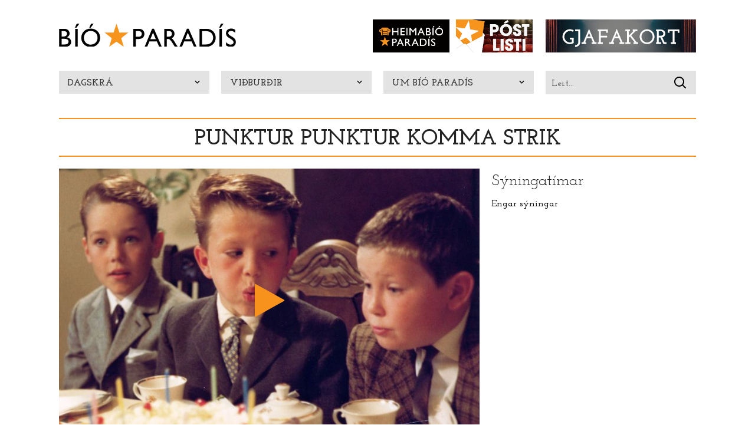

--- FILE ---
content_type: text/html; charset=UTF-8
request_url: https://bioparadis.is/kvikmyndir/punktur-punktur-komma-strik/
body_size: 11553
content:
  <!--[if IEMobile 7 ]> <html lang="en-US"class="no-js iem7"> <![endif]-->
<!--[if lt IE 7 ]> <html lang="en-US" class="no-js ie6 oldie"> <![endif]-->
<!--[if IE 7 ]>    <html lang="en-US" class="no-js ie7 oldie"> <![endif]-->
<!--[if IE 8 ]>    <html lang="en-US" class="no-js ie8 oldie"> <![endif]-->
<!--[if IE 9]><html class="no-js lt-ie10" lang="en"> <![endif]-->
<!--[if (gte IE 9)|(gt IEMobile 7)|!(IEMobile)|!(IE)]><!--><html lang="en-US" class="no-js"><!--<![endif]-->
<head>
		<meta charset="utf-8">
		<meta name="viewport" content="width=device-width, initial-scale=1.0, user-scalable=no"/>
				<title>Punktur Punktur Komma Strik &#8211; Bíó Paradís		</title>

		<meta property="og:title" content="  Punktur Punktur Komma Strik"/>
		<meta property="og:site_name" content="Bíó Paradís"/>
		<meta property="og:description" content="" />
						<meta property="og:image" content="https://bioparadis.is/wp-content/uploads/2015/03/Dot_Dot_Comma_Dash_still2-1200x630.jpg"/>
		
					<meta property="og:description" content="Punktur punktur komma strik &iacute; leikstj&oacute;rn &THORN;orsteins J&oacute;nssonar er kvikmynd fyrir alla, jafnt b&ouml;rn, unglinga sem og fullor&eth;na. Myndin var s&yacute;nd vi&eth; f&aacute;d&aelig;ma vins&aelig;ldir &aacute; &Iacute;slandi og hlaut einr&oacute;ma lof gagnr&yacute;nenda. H&uacute;n hefur einnig veri&eth; s&yacute;nd v&iacute;&eth;a um heim og hloti&eth; g&oacute;&eth;ar vi&eth;t&ouml;kur. Vi&eth; fylgjumst me&eth; Andra og f&eacute;l&ouml;gum &thorn;roskast &uacute;r b&ouml;rnum &iacute; unglinga &thorn;ar sem tilfinningafl&aelig;kjur, part&yacute;, sjoppuhangs, &aacute;stin og alvara l&iacute;fsins takast &aacute;. S&eacute;rstakur vi&eth;bur&eth;ur. &THORN;orsteinn J&oacute;nsson spjallar vi&eth; &aacute;horfendur a&eth; s&yacute;ningu lokinni. Myndin er s&yacute;nd &iacute; B&Iacute;&Oacute;TEKINU sunnudaginn 4. desember kl 17:00. &amp;nbsp;" />
		
		<meta property="og:type" content="website"/>
		<meta property="fb:app_id" content="323463524507960"/>

		<link href="https://bioparadis.is/wp-content/themes/bioparadis/library/images/favicon.ico" rel="icon" type="image/x-icon" />

		<meta name='robots' content='max-image-preview:large' />
<script type='application/javascript'  id='pys-version-script'>console.log('PixelYourSite Free version 11.1.4.1');</script>
<link rel='dns-prefetch' href='//fonts.googleapis.com' />
<link rel="alternate" title="oEmbed (JSON)" type="application/json+oembed" href="https://bioparadis.is/wp-json/oembed/1.0/embed?url=https%3A%2F%2Fbioparadis.is%2Fkvikmyndir%2Fpunktur-punktur-komma-strik%2F" />
<link rel="alternate" title="oEmbed (XML)" type="text/xml+oembed" href="https://bioparadis.is/wp-json/oembed/1.0/embed?url=https%3A%2F%2Fbioparadis.is%2Fkvikmyndir%2Fpunktur-punktur-komma-strik%2F&#038;format=xml" />
<style id='wp-img-auto-sizes-contain-inline-css' type='text/css'>
img:is([sizes=auto i],[sizes^="auto," i]){contain-intrinsic-size:3000px 1500px}
/*# sourceURL=wp-img-auto-sizes-contain-inline-css */
</style>
<style id='wp-emoji-styles-inline-css' type='text/css'>

	img.wp-smiley, img.emoji {
		display: inline !important;
		border: none !important;
		box-shadow: none !important;
		height: 1em !important;
		width: 1em !important;
		margin: 0 0.07em !important;
		vertical-align: -0.1em !important;
		background: none !important;
		padding: 0 !important;
	}
/*# sourceURL=wp-emoji-styles-inline-css */
</style>
<style id='wp-block-library-inline-css' type='text/css'>
:root{--wp-block-synced-color:#7a00df;--wp-block-synced-color--rgb:122,0,223;--wp-bound-block-color:var(--wp-block-synced-color);--wp-editor-canvas-background:#ddd;--wp-admin-theme-color:#007cba;--wp-admin-theme-color--rgb:0,124,186;--wp-admin-theme-color-darker-10:#006ba1;--wp-admin-theme-color-darker-10--rgb:0,107,160.5;--wp-admin-theme-color-darker-20:#005a87;--wp-admin-theme-color-darker-20--rgb:0,90,135;--wp-admin-border-width-focus:2px}@media (min-resolution:192dpi){:root{--wp-admin-border-width-focus:1.5px}}.wp-element-button{cursor:pointer}:root .has-very-light-gray-background-color{background-color:#eee}:root .has-very-dark-gray-background-color{background-color:#313131}:root .has-very-light-gray-color{color:#eee}:root .has-very-dark-gray-color{color:#313131}:root .has-vivid-green-cyan-to-vivid-cyan-blue-gradient-background{background:linear-gradient(135deg,#00d084,#0693e3)}:root .has-purple-crush-gradient-background{background:linear-gradient(135deg,#34e2e4,#4721fb 50%,#ab1dfe)}:root .has-hazy-dawn-gradient-background{background:linear-gradient(135deg,#faaca8,#dad0ec)}:root .has-subdued-olive-gradient-background{background:linear-gradient(135deg,#fafae1,#67a671)}:root .has-atomic-cream-gradient-background{background:linear-gradient(135deg,#fdd79a,#004a59)}:root .has-nightshade-gradient-background{background:linear-gradient(135deg,#330968,#31cdcf)}:root .has-midnight-gradient-background{background:linear-gradient(135deg,#020381,#2874fc)}:root{--wp--preset--font-size--normal:16px;--wp--preset--font-size--huge:42px}.has-regular-font-size{font-size:1em}.has-larger-font-size{font-size:2.625em}.has-normal-font-size{font-size:var(--wp--preset--font-size--normal)}.has-huge-font-size{font-size:var(--wp--preset--font-size--huge)}.has-text-align-center{text-align:center}.has-text-align-left{text-align:left}.has-text-align-right{text-align:right}.has-fit-text{white-space:nowrap!important}#end-resizable-editor-section{display:none}.aligncenter{clear:both}.items-justified-left{justify-content:flex-start}.items-justified-center{justify-content:center}.items-justified-right{justify-content:flex-end}.items-justified-space-between{justify-content:space-between}.screen-reader-text{border:0;clip-path:inset(50%);height:1px;margin:-1px;overflow:hidden;padding:0;position:absolute;width:1px;word-wrap:normal!important}.screen-reader-text:focus{background-color:#ddd;clip-path:none;color:#444;display:block;font-size:1em;height:auto;left:5px;line-height:normal;padding:15px 23px 14px;text-decoration:none;top:5px;width:auto;z-index:100000}html :where(.has-border-color){border-style:solid}html :where([style*=border-top-color]){border-top-style:solid}html :where([style*=border-right-color]){border-right-style:solid}html :where([style*=border-bottom-color]){border-bottom-style:solid}html :where([style*=border-left-color]){border-left-style:solid}html :where([style*=border-width]){border-style:solid}html :where([style*=border-top-width]){border-top-style:solid}html :where([style*=border-right-width]){border-right-style:solid}html :where([style*=border-bottom-width]){border-bottom-style:solid}html :where([style*=border-left-width]){border-left-style:solid}html :where(img[class*=wp-image-]){height:auto;max-width:100%}:where(figure){margin:0 0 1em}html :where(.is-position-sticky){--wp-admin--admin-bar--position-offset:var(--wp-admin--admin-bar--height,0px)}@media screen and (max-width:600px){html :where(.is-position-sticky){--wp-admin--admin-bar--position-offset:0px}}

/*# sourceURL=wp-block-library-inline-css */
</style><style id='global-styles-inline-css' type='text/css'>
:root{--wp--preset--aspect-ratio--square: 1;--wp--preset--aspect-ratio--4-3: 4/3;--wp--preset--aspect-ratio--3-4: 3/4;--wp--preset--aspect-ratio--3-2: 3/2;--wp--preset--aspect-ratio--2-3: 2/3;--wp--preset--aspect-ratio--16-9: 16/9;--wp--preset--aspect-ratio--9-16: 9/16;--wp--preset--color--black: #000000;--wp--preset--color--cyan-bluish-gray: #abb8c3;--wp--preset--color--white: #ffffff;--wp--preset--color--pale-pink: #f78da7;--wp--preset--color--vivid-red: #cf2e2e;--wp--preset--color--luminous-vivid-orange: #ff6900;--wp--preset--color--luminous-vivid-amber: #fcb900;--wp--preset--color--light-green-cyan: #7bdcb5;--wp--preset--color--vivid-green-cyan: #00d084;--wp--preset--color--pale-cyan-blue: #8ed1fc;--wp--preset--color--vivid-cyan-blue: #0693e3;--wp--preset--color--vivid-purple: #9b51e0;--wp--preset--gradient--vivid-cyan-blue-to-vivid-purple: linear-gradient(135deg,rgb(6,147,227) 0%,rgb(155,81,224) 100%);--wp--preset--gradient--light-green-cyan-to-vivid-green-cyan: linear-gradient(135deg,rgb(122,220,180) 0%,rgb(0,208,130) 100%);--wp--preset--gradient--luminous-vivid-amber-to-luminous-vivid-orange: linear-gradient(135deg,rgb(252,185,0) 0%,rgb(255,105,0) 100%);--wp--preset--gradient--luminous-vivid-orange-to-vivid-red: linear-gradient(135deg,rgb(255,105,0) 0%,rgb(207,46,46) 100%);--wp--preset--gradient--very-light-gray-to-cyan-bluish-gray: linear-gradient(135deg,rgb(238,238,238) 0%,rgb(169,184,195) 100%);--wp--preset--gradient--cool-to-warm-spectrum: linear-gradient(135deg,rgb(74,234,220) 0%,rgb(151,120,209) 20%,rgb(207,42,186) 40%,rgb(238,44,130) 60%,rgb(251,105,98) 80%,rgb(254,248,76) 100%);--wp--preset--gradient--blush-light-purple: linear-gradient(135deg,rgb(255,206,236) 0%,rgb(152,150,240) 100%);--wp--preset--gradient--blush-bordeaux: linear-gradient(135deg,rgb(254,205,165) 0%,rgb(254,45,45) 50%,rgb(107,0,62) 100%);--wp--preset--gradient--luminous-dusk: linear-gradient(135deg,rgb(255,203,112) 0%,rgb(199,81,192) 50%,rgb(65,88,208) 100%);--wp--preset--gradient--pale-ocean: linear-gradient(135deg,rgb(255,245,203) 0%,rgb(182,227,212) 50%,rgb(51,167,181) 100%);--wp--preset--gradient--electric-grass: linear-gradient(135deg,rgb(202,248,128) 0%,rgb(113,206,126) 100%);--wp--preset--gradient--midnight: linear-gradient(135deg,rgb(2,3,129) 0%,rgb(40,116,252) 100%);--wp--preset--font-size--small: 13px;--wp--preset--font-size--medium: 20px;--wp--preset--font-size--large: 36px;--wp--preset--font-size--x-large: 42px;--wp--preset--spacing--20: 0.44rem;--wp--preset--spacing--30: 0.67rem;--wp--preset--spacing--40: 1rem;--wp--preset--spacing--50: 1.5rem;--wp--preset--spacing--60: 2.25rem;--wp--preset--spacing--70: 3.38rem;--wp--preset--spacing--80: 5.06rem;--wp--preset--shadow--natural: 6px 6px 9px rgba(0, 0, 0, 0.2);--wp--preset--shadow--deep: 12px 12px 50px rgba(0, 0, 0, 0.4);--wp--preset--shadow--sharp: 6px 6px 0px rgba(0, 0, 0, 0.2);--wp--preset--shadow--outlined: 6px 6px 0px -3px rgb(255, 255, 255), 6px 6px rgb(0, 0, 0);--wp--preset--shadow--crisp: 6px 6px 0px rgb(0, 0, 0);}:where(.is-layout-flex){gap: 0.5em;}:where(.is-layout-grid){gap: 0.5em;}body .is-layout-flex{display: flex;}.is-layout-flex{flex-wrap: wrap;align-items: center;}.is-layout-flex > :is(*, div){margin: 0;}body .is-layout-grid{display: grid;}.is-layout-grid > :is(*, div){margin: 0;}:where(.wp-block-columns.is-layout-flex){gap: 2em;}:where(.wp-block-columns.is-layout-grid){gap: 2em;}:where(.wp-block-post-template.is-layout-flex){gap: 1.25em;}:where(.wp-block-post-template.is-layout-grid){gap: 1.25em;}.has-black-color{color: var(--wp--preset--color--black) !important;}.has-cyan-bluish-gray-color{color: var(--wp--preset--color--cyan-bluish-gray) !important;}.has-white-color{color: var(--wp--preset--color--white) !important;}.has-pale-pink-color{color: var(--wp--preset--color--pale-pink) !important;}.has-vivid-red-color{color: var(--wp--preset--color--vivid-red) !important;}.has-luminous-vivid-orange-color{color: var(--wp--preset--color--luminous-vivid-orange) !important;}.has-luminous-vivid-amber-color{color: var(--wp--preset--color--luminous-vivid-amber) !important;}.has-light-green-cyan-color{color: var(--wp--preset--color--light-green-cyan) !important;}.has-vivid-green-cyan-color{color: var(--wp--preset--color--vivid-green-cyan) !important;}.has-pale-cyan-blue-color{color: var(--wp--preset--color--pale-cyan-blue) !important;}.has-vivid-cyan-blue-color{color: var(--wp--preset--color--vivid-cyan-blue) !important;}.has-vivid-purple-color{color: var(--wp--preset--color--vivid-purple) !important;}.has-black-background-color{background-color: var(--wp--preset--color--black) !important;}.has-cyan-bluish-gray-background-color{background-color: var(--wp--preset--color--cyan-bluish-gray) !important;}.has-white-background-color{background-color: var(--wp--preset--color--white) !important;}.has-pale-pink-background-color{background-color: var(--wp--preset--color--pale-pink) !important;}.has-vivid-red-background-color{background-color: var(--wp--preset--color--vivid-red) !important;}.has-luminous-vivid-orange-background-color{background-color: var(--wp--preset--color--luminous-vivid-orange) !important;}.has-luminous-vivid-amber-background-color{background-color: var(--wp--preset--color--luminous-vivid-amber) !important;}.has-light-green-cyan-background-color{background-color: var(--wp--preset--color--light-green-cyan) !important;}.has-vivid-green-cyan-background-color{background-color: var(--wp--preset--color--vivid-green-cyan) !important;}.has-pale-cyan-blue-background-color{background-color: var(--wp--preset--color--pale-cyan-blue) !important;}.has-vivid-cyan-blue-background-color{background-color: var(--wp--preset--color--vivid-cyan-blue) !important;}.has-vivid-purple-background-color{background-color: var(--wp--preset--color--vivid-purple) !important;}.has-black-border-color{border-color: var(--wp--preset--color--black) !important;}.has-cyan-bluish-gray-border-color{border-color: var(--wp--preset--color--cyan-bluish-gray) !important;}.has-white-border-color{border-color: var(--wp--preset--color--white) !important;}.has-pale-pink-border-color{border-color: var(--wp--preset--color--pale-pink) !important;}.has-vivid-red-border-color{border-color: var(--wp--preset--color--vivid-red) !important;}.has-luminous-vivid-orange-border-color{border-color: var(--wp--preset--color--luminous-vivid-orange) !important;}.has-luminous-vivid-amber-border-color{border-color: var(--wp--preset--color--luminous-vivid-amber) !important;}.has-light-green-cyan-border-color{border-color: var(--wp--preset--color--light-green-cyan) !important;}.has-vivid-green-cyan-border-color{border-color: var(--wp--preset--color--vivid-green-cyan) !important;}.has-pale-cyan-blue-border-color{border-color: var(--wp--preset--color--pale-cyan-blue) !important;}.has-vivid-cyan-blue-border-color{border-color: var(--wp--preset--color--vivid-cyan-blue) !important;}.has-vivid-purple-border-color{border-color: var(--wp--preset--color--vivid-purple) !important;}.has-vivid-cyan-blue-to-vivid-purple-gradient-background{background: var(--wp--preset--gradient--vivid-cyan-blue-to-vivid-purple) !important;}.has-light-green-cyan-to-vivid-green-cyan-gradient-background{background: var(--wp--preset--gradient--light-green-cyan-to-vivid-green-cyan) !important;}.has-luminous-vivid-amber-to-luminous-vivid-orange-gradient-background{background: var(--wp--preset--gradient--luminous-vivid-amber-to-luminous-vivid-orange) !important;}.has-luminous-vivid-orange-to-vivid-red-gradient-background{background: var(--wp--preset--gradient--luminous-vivid-orange-to-vivid-red) !important;}.has-very-light-gray-to-cyan-bluish-gray-gradient-background{background: var(--wp--preset--gradient--very-light-gray-to-cyan-bluish-gray) !important;}.has-cool-to-warm-spectrum-gradient-background{background: var(--wp--preset--gradient--cool-to-warm-spectrum) !important;}.has-blush-light-purple-gradient-background{background: var(--wp--preset--gradient--blush-light-purple) !important;}.has-blush-bordeaux-gradient-background{background: var(--wp--preset--gradient--blush-bordeaux) !important;}.has-luminous-dusk-gradient-background{background: var(--wp--preset--gradient--luminous-dusk) !important;}.has-pale-ocean-gradient-background{background: var(--wp--preset--gradient--pale-ocean) !important;}.has-electric-grass-gradient-background{background: var(--wp--preset--gradient--electric-grass) !important;}.has-midnight-gradient-background{background: var(--wp--preset--gradient--midnight) !important;}.has-small-font-size{font-size: var(--wp--preset--font-size--small) !important;}.has-medium-font-size{font-size: var(--wp--preset--font-size--medium) !important;}.has-large-font-size{font-size: var(--wp--preset--font-size--large) !important;}.has-x-large-font-size{font-size: var(--wp--preset--font-size--x-large) !important;}
/*# sourceURL=global-styles-inline-css */
</style>

<style id='classic-theme-styles-inline-css' type='text/css'>
/*! This file is auto-generated */
.wp-block-button__link{color:#fff;background-color:#32373c;border-radius:9999px;box-shadow:none;text-decoration:none;padding:calc(.667em + 2px) calc(1.333em + 2px);font-size:1.125em}.wp-block-file__button{background:#32373c;color:#fff;text-decoration:none}
/*# sourceURL=/wp-includes/css/classic-themes.min.css */
</style>
<link rel='stylesheet' id='stylesheet-css' href='https://bioparadis.is/wp-content/themes/bioparadis/library/css/style.css?v1_13&#038;ver=6.9' type='text/css' media='all' />
<link rel='stylesheet' id='stylesheet-icofont-css' href='https://bioparadis.is/wp-content/themes/bioparadis/library/css/icofont.min.css?v1_13&#038;ver=6.9' type='text/css' media='all' />
<link rel='stylesheet' id='googlefonts-josefin-css' href='//fonts.googleapis.com/css?family=Josefin+Slab%3A400%2C600%2C700%2C400italic%2C600italic%2C700italic&#038;ver=6.9' type='text/css' media='all' />
<link rel='stylesheet' id='googlefonts-mono-css' href='//fonts.googleapis.com/css?family=PT+Mono&#038;ver=6.9' type='text/css' media='all' />
<script type="text/javascript" id="jquery-core-js-extra">
/* <![CDATA[ */
var pysFacebookRest = {"restApiUrl":"https://bioparadis.is/wp-json/pys-facebook/v1/event","debug":""};
//# sourceURL=jquery-core-js-extra
/* ]]> */
</script>
<script type="text/javascript" src="https://bioparadis.is/wp-includes/js/jquery/jquery.min.js?ver=3.7.1" id="jquery-core-js"></script>
<script type="text/javascript" src="https://bioparadis.is/wp-includes/js/jquery/jquery-migrate.min.js?ver=3.4.1" id="jquery-migrate-js"></script>
<script type="text/javascript" src="https://bioparadis.is/wp-content/plugins/pixelyoursite/dist/scripts/jquery.bind-first-0.2.3.min.js?ver=0.2.3" id="jquery-bind-first-js"></script>
<script type="text/javascript" src="https://bioparadis.is/wp-content/plugins/pixelyoursite/dist/scripts/js.cookie-2.1.3.min.js?ver=2.1.3" id="js-cookie-pys-js"></script>
<script type="text/javascript" src="https://bioparadis.is/wp-content/plugins/pixelyoursite/dist/scripts/tld.min.js?ver=2.3.1" id="js-tld-js"></script>
<script type="text/javascript" id="pys-js-extra">
/* <![CDATA[ */
var pysOptions = {"staticEvents":{"facebook":{"init_event":[{"delay":0,"type":"static","ajaxFire":false,"name":"PageView","pixelIds":["1956579644583252"],"eventID":"87094302-336f-4d71-ba27-efa03dba67f6","params":{"page_title":"Punktur Punktur Komma Strik","post_type":"kvikmyndir","post_id":2972,"plugin":"PixelYourSite","user_role":"guest","event_url":"bioparadis.is/kvikmyndir/punktur-punktur-komma-strik/"},"e_id":"init_event","ids":[],"hasTimeWindow":false,"timeWindow":0,"woo_order":"","edd_order":""}]}},"dynamicEvents":[],"triggerEvents":[],"triggerEventTypes":[],"facebook":{"pixelIds":["1956579644583252"],"advancedMatching":{"external_id":"cdcdaadaaeecdaddfafebedf"},"advancedMatchingEnabled":true,"removeMetadata":false,"wooVariableAsSimple":false,"serverApiEnabled":true,"wooCRSendFromServer":false,"send_external_id":null,"enabled_medical":false,"do_not_track_medical_param":["event_url","post_title","page_title","landing_page","content_name","categories","category_name","tags"],"meta_ldu":false},"debug":"","siteUrl":"https://bioparadis.is","ajaxUrl":"https://bioparadis.is/wp-admin/admin-ajax.php","ajax_event":"92bb682556","enable_remove_download_url_param":"1","cookie_duration":"7","last_visit_duration":"60","enable_success_send_form":"","ajaxForServerEvent":"1","ajaxForServerStaticEvent":"1","useSendBeacon":"1","send_external_id":"1","external_id_expire":"180","track_cookie_for_subdomains":"1","google_consent_mode":"1","gdpr":{"ajax_enabled":false,"all_disabled_by_api":false,"facebook_disabled_by_api":false,"analytics_disabled_by_api":false,"google_ads_disabled_by_api":false,"pinterest_disabled_by_api":false,"bing_disabled_by_api":false,"reddit_disabled_by_api":false,"externalID_disabled_by_api":false,"facebook_prior_consent_enabled":true,"analytics_prior_consent_enabled":true,"google_ads_prior_consent_enabled":null,"pinterest_prior_consent_enabled":true,"bing_prior_consent_enabled":true,"cookiebot_integration_enabled":false,"cookiebot_facebook_consent_category":"marketing","cookiebot_analytics_consent_category":"statistics","cookiebot_tiktok_consent_category":"marketing","cookiebot_google_ads_consent_category":"marketing","cookiebot_pinterest_consent_category":"marketing","cookiebot_bing_consent_category":"marketing","consent_magic_integration_enabled":false,"real_cookie_banner_integration_enabled":false,"cookie_notice_integration_enabled":false,"cookie_law_info_integration_enabled":false,"analytics_storage":{"enabled":true,"value":"granted","filter":false},"ad_storage":{"enabled":true,"value":"granted","filter":false},"ad_user_data":{"enabled":true,"value":"granted","filter":false},"ad_personalization":{"enabled":true,"value":"granted","filter":false}},"cookie":{"disabled_all_cookie":false,"disabled_start_session_cookie":false,"disabled_advanced_form_data_cookie":false,"disabled_landing_page_cookie":false,"disabled_first_visit_cookie":false,"disabled_trafficsource_cookie":false,"disabled_utmTerms_cookie":false,"disabled_utmId_cookie":false},"tracking_analytics":{"TrafficSource":"direct","TrafficLanding":"undefined","TrafficUtms":[],"TrafficUtmsId":[]},"GATags":{"ga_datalayer_type":"default","ga_datalayer_name":"dataLayerPYS"},"woo":{"enabled":false},"edd":{"enabled":false},"cache_bypass":"1769018265"};
//# sourceURL=pys-js-extra
/* ]]> */
</script>
<script type="text/javascript" src="https://bioparadis.is/wp-content/plugins/pixelyoursite/dist/scripts/public.js?ver=11.1.4.1" id="pys-js"></script>
<link rel="https://api.w.org/" href="https://bioparadis.is/wp-json/" /><link rel="canonical" href="https://bioparadis.is/kvikmyndir/punktur-punktur-komma-strik/" />
<link rel='shortlink' href='https://bioparadis.is/?p=2972' />
<meta name="facebook-domain-verification" content="bljjbj4t4py5j3vqi8ypb6oyi2u0a9" />

		<script>
		(function(i,s,o,g,r,a,m){i['GoogleAnalyticsObject']=r;i[r]=i[r]||function(){
		(i[r].q=i[r].q||[]).push(arguments)},i[r].l=1*new Date();a=s.createElement(o),
		m=s.getElementsByTagName(o)[0];a.async=1;a.src=g;m.parentNode.insertBefore(a,m)
		})(window,document,'script','//www.google-analytics.com/analytics.js','ga');

		ga('create', 'UA-1075309-6', 'auto');
		ga('send', 'pageview');

		</script>

		<!-- Facebook Pixel Code -->
		<script>
		  !function(f,b,e,v,n,t,s)
		  {if(f.fbq)return;n=f.fbq=function(){n.callMethod?
		  n.callMethod.apply(n,arguments):n.queue.push(arguments)};
		  if(!f._fbq)f._fbq=n;n.push=n;n.loaded=!0;n.version='2.0';
		  n.queue=[];t=b.createElement(e);t.async=!0;
		  t.src=v;s=b.getElementsByTagName(e)[0];
		  s.parentNode.insertBefore(t,s)}(window, document,'script',
		  'https://connect.facebook.net/en_US/fbevents.js');
		  fbq('init', '1956579644583252');
		  fbq('track', 'PageView');
		</script>
		<noscript><img height="1" width="1" style="display:none"
		  src="https://www.facebook.com/tr?id=1956579644583252&ev=PageView&noscript=1"
		/></noscript>
		<!-- End Facebook Pixel Code -->

			<style>
				.notice {
					background: #F69436;
					color: white;
					padding: 10px;
					display:block;
				}
			</style>
	</head>

	<body class="wp-singular kvikmyndir-template-default single single-kvikmyndir postid-2972 wp-theme-bioparadis">
	
	<style>
		@media screen and (max-width: 600px) {
			.hideOnMobile {
				visibility: hidden;			
				display: none;
			}
		}
		@media screen and (min-width: 600px) {
			.barnahatid{
				right:428px;
			}
			.right{
				right:10px;
				top:-7px;
				position:absolute;
			}
		}
	</style>
		<div class="header">

			<div class="row">

				<div class="large-12 columns">

				<a href="https://bioparadis.is">
						<img src="https://bioparadis.is/wp-content/themes/bioparadis/library/bioparadis-logo.svg" id="logo" />
					</a>

					<a href="#" class="menu"><span></span></a>
								
																							<a href="https://heima.bioparadis.is" target="_blank" class="heima barnahatid hideOnMobile">
								<img src="https://bioparadis.is/wp-content/uploads/2023/08/heima-button.png" />
							</a>
												
		
													<a href="/vip-bioklubbslisti/" target="_self" class="heima">
								<img src="https://bioparadis.is/wp-content/uploads/2025/10/01_BP_Postlisti_Button_SMALL_revised.jpg" />
							</a>
						
													<a href="/klippikort-arskort-gjafakort/" target="_self" class="right hideOnMobile">
								<img src="https://bioparadis.is/wp-content/uploads/2024/11/Gjafakort_255x56.jpg" />
							</a>
											
				</div>

				<ul class="nav large-block-grid-4 medium-block-grid-4 small-block-grid-1">

					
					<li>

						<a href="https://bioparadis.is" class=" dropdown">Dagskrá</a>

						<ul>
															<li>
									<a href="/vaentanlegt/">VÆNTANLEGT</a>
								</li>
															<li>
									<a href="/vidburdir/partisyningar/">PARTÍSÝNINGAR</a>
								</li>
															<li>
									<a href="/vidburdir/svartir-sunnudagar/">SVARTIR SUNNUDAGAR</a>
								</li>
															<li>
									<a href="/vidburdir/midvikudagsbio/">MIÐVIKUDAGSBÍÓ</a>
								</li>
															<li>
									<a href="/vidburdir/biotekid/">BÍÓTEKIÐ - Kvikmyndasafn Íslands</a>
								</li>
													</ul>
					</li>

					
					<li>
						<a href="https://bioparadis.is/vidburdir/" class=" dropdown">Viðburðir</a>
						<ul>
															<li>
									<a href="https://bioparadis.is/vidburdir/franska-kvikmyndahatidin-2026/">Franska Kvikmyndahátíðin 2026</a>
								</li>
															<li>
									<a href="https://bioparadis.is/vidburdir/kvoldstund-med/">Kvöldstund með&#8230;</a>
								</li>
															<li>
									<a href="/vidburdir/leikhusbio/">Leikhúsbíó</a>
								</li>
															<li>
									<a href="https://bioparadis.is/vidburdir/hradstefnumot/">Hraðstefnumót í Bíó Paradís</a>
								</li>
															<li>
									<a href="https://bioparadis.is/vidburdir/thyskir-kvikmyndadagar-2026/">Þýskir kvikmyndadagar / German Film Days 2026</a>
								</li>
													</ul>
					</li>

										<li>
						
						<a href="https://bioparadis.is/um-bio-paradis/" class=" dropdown">Um Bíó Paradís</a>
						<ul>
															<li>
									<a href="https://bioparadis.is/frettir/">Fréttir</a>
								</li>
															<li>
									<a href="https://bioparadis.is/um-bio-paradis/regnboginn/">Regnboginn</a>
								</li>
															<li>
									<a href="https://bioparadis.is/verdskra/">Verðskrá</a>
								</li>
															<li>
									<a href="https://bioparadis.is/adgengi-i-paradis/">Aðgengi í Paradís</a>
								</li>
															<li>
									<a href="https://bioparadis.is/um-bio-paradis/kvikmyndafraedsla/">Kvikmyndafræðsla</a>
								</li>
															<li>
									<a href="https://bioparadis.is/salaleigur/">Salarleiga</a>
								</li>
															<li>
									<a href="https://bioparadis.is/klippikort-arskort-gjafakort/">Árskort & klippikort & gjafakort</a>
								</li>
															<li>
									<a href="https://bioparadis.is/bio-paradis-varningur/">BÍÓ PARADÍS VARNINGUR</a>
								</li>
													</ul>
					</li>

					<li>
						<div class="form-search">
							<form action="https://bioparadis.is/leit/" method="get" class="form-search">
								<input name="q" placeholder="Leit..." />
							</form>
						</div>
					</li>
				</ul>

			</div>

		</div>

	<div class="row" itemscope itemtype ="http://schema.org/Movie">

		<div class="small-12 columns">

			
			<h2 class="section-title" itemprop="name">Punktur Punktur Komma Strik</h2>

		</div>

		<div class="large-12 columns">

			<div class="row" data-equalizer>

				<div class="large-8 medium-7 columns">

					<div id="cover" class="cover" data-id="2972" data-equalizer-watch>

																		<img itemprop="image"  src="https://bioparadis.is/wp-content/themes/bioparadis/library/images/placeholders/cover.gif" data-src="https://bioparadis.is/wp-content/uploads/2015/03/Dot_Dot_Comma_Dash_still2-800x500.jpg" />
						

												<i class="icon icon-play-old"></i>
											</div>

				</div>

				<div class="large-4 medium-5 columns">

					<div class="box nextShows" data-equalizer-watch>

						<h3>Sýningatímar</h3>

						<p>Engar sýningar</p>

					</div>

				</div>

			</div>

			<div class="row">

				<div class="small-12 columns">

					<div class="row">

						<div class="medium-4 medium-push-8 columns">

									   
   
	<ul class="details">

		
					<li>Leikstjóri:
			<span itemprop="directors" itemscope itemtype="http://schema.org/Person">
									<span itemprop="name">Þorsteinn Jónsson</span>							</span>
			</li>
		
		
					<li>Ár: 1981</li>
		
					<li>Lengd: 85</li>
		
					<li>
				Land:
					Ísland			</li>
		
				<li>Aldurshópur: Allur aldur</li>

							<li>
				Frumsýnd:
				4.
				Desember				2022			</li>
		
					<li>Tungumál: Íslenska</li>
		
		
	</ul>
				
		

	<div class="share-buttons">
		<div class="row">
			<div class="small-6 columns">
				<a href="http://www.facebook.com/sharer.php?u=https://bioparadis.is/kvikmyndir/punktur-punktur-komma-strik/" class="share button orange facebook">
					<i class="icon icon-facebook"></i>Facebook
				</a>
			</div>
			<div class="small-6 columns">
				<a href="http://twitter.com/share?url=https://bioparadis.is/kvikmyndir/punktur-punktur-komma-strik/" class="share button orange twitter">
					<i class="icon icon-twitter"></i>Twitter
				</a>
			</div>
		</div>
	</div>

						</div>

						<div class="medium-8 medium-pull-4 columns">

							<div class="content">

							<p>Punktur punktur komma strik í leikstjórn Þorsteins Jónssonar er kvikmynd fyrir alla, jafnt börn, unglinga sem og fullorðna. Myndin var sýnd við fádæma vinsældir á Íslandi og hlaut einróma lof gagnrýnenda. Hún hefur einnig verið sýnd víða um heim og hlotið góðar viðtökur. Við fylgjumst með Andra og félögum þroskast úr börnum í unglinga þar sem tilfinningaflækjur, partý, sjoppuhangs, ástin og alvara lífsins takast á.</p>
<p><strong>Sérstakur viðburður. Þorsteinn Jónsson spjallar við áhorfendur að sýningu lokinni.</strong></p>
<p><strong>Myndin er sýnd í BÍÓTEKINU sunnudaginn 4. desember kl 17:00.</strong></p>
<p>&nbsp;</p>

							</div>

						</div>

					</div>

				</div>


			</div>

			<div class="row">

				<div class="large-12 columns">

					
						<h2 class="section-title medium">Aðrar myndir í sýningu</h2>
						<div class="shows screening-today">
	<ul class="medium-block-grid-4 small-block-grid-2 collapse">

	
	</ul>

</div>

					
				</div>

			</div>


		</div>

	</div>


<div class="row featured-widget">

	<div class="large-12 columns">

		<ul class="small-block-grid-1 medium-block-grid-4">

         
            
               <li>
                  <a href="https://bioparadis.is/klippikort-arskort-gjafakort/">
                     <img src="https://bioparadis.is/wp-content/themes/bioparadis/library/images/placeholders/featured.gif" data-src="https://bioparadis.is/wp-content/uploads/2024/11/BP_Klippikort_2024_v2-400x250.jpg" width="1719" height="1098" />
                     <h4>
                        Gjafakort, klippikort og árskort                      </h4>
                  </a>
               </li>

            
            
               <li>
                  <a href="https://bioparadis.is/vidburdir/partisyningar/">
                     <img src="https://bioparadis.is/wp-content/themes/bioparadis/library/images/placeholders/featured.gif" data-src="https://bioparadis.is/wp-content/uploads/2021/08/JL_Collage_Gjafabref-1200x630-400x250.png" width="1200" height="630" />
                     <h4>
                        Partísýningar!                     </h4>
                  </a>
               </li>

            
            
               <li>
                  <a href="https://bioparadis.is/vidburdir/svartir-sunnudagar/">
                     <img src="https://bioparadis.is/wp-content/themes/bioparadis/library/images/placeholders/featured.gif" data-src="https://bioparadis.is/wp-content/uploads/2014/10/svartir-sunnudagar-400x249.jpg" width="400" height="249" />
                     <h4>
                        Svartir Sunnudagar                     </h4>
                  </a>
               </li>

            
                        
               <li>
                  <a href="https://bioparadis.is/frettir/franska-kvikmyndahatidin-hefst-i-bio-paradis/">
                  <img src="https://bioparadis.is/wp-content/uploads/2026/01/FFF2026_FB_Cover_851x315-360x230.png" />
                     <h4>
                        Franska kvikmyndahátíðin hefst í Bíó Paradís!                     </h4>
                  </a>
               </li>
            
            
               <li>
                  <a href="https://bioparadis.is/um-bio-paradis/kvikmyndafraedsla/">
                     <img src="https://bioparadis.is/wp-content/themes/bioparadis/library/images/placeholders/featured.gif" data-src="https://bioparadis.is/wp-content/uploads/2019/10/552ef1-20161029-et-extra-terrestrial-400x250.jpg" width="1920" height="1079" />
                     <h4>
                        Kvikmyndafræðsla                     </h4>
                  </a>
               </li>

            
            
               <li>
                  <a href="https://bioparadis.is/salaleigur/">
                     <img src="https://bioparadis.is/wp-content/themes/bioparadis/library/images/placeholders/featured.gif" data-src="https://bioparadis.is/wp-content/uploads/2023/04/20211012_ros_DSF7036-400x250.jpg" width="6153" height="4102" />
                     <h4>
                        Salarleiga                     </h4>
                  </a>
               </li>

            
            
               <li>
                  <a href="https://bioparadis.is/vidburdir/midvikudagsbio/">
                     <img src="https://bioparadis.is/wp-content/themes/bioparadis/library/images/placeholders/featured.gif" data-src="https://bioparadis.is/wp-content/uploads/2022/11/20211012_ros_DSF7134-400x250.jpg" width="5246" height="3497" />
                     <h4>
                        Miðvikudagsbíó í Paradís!                     </h4>
                  </a>
               </li>

            
            
               <li>
                  <a href="https://bioparadis.is/vidburdir/biotekid/">
                     <img src="https://bioparadis.is/wp-content/themes/bioparadis/library/images/placeholders/featured.gif" data-src="https://bioparadis.is/wp-content/uploads/2025/03/800X600-copy-4-400x250.jpg" width="801" height="601" />
                     <h4>
                        Bíótekið                     </h4>
                  </a>
               </li>

            
		</ul>

	</div>

</div>

<div class="footer">

	<div class="row first-line">

		<div class="small-12 medium-4 columns logo">

			<img src="https://bioparadis.is/wp-content/themes/bioparadis/library/bioparadis-logo-white.svg" id="logo" />

		</div>
		<div class="small-12 medium-4 columns">
			<form action="//bioparadis.us2.list-manage.com/subscribe/post?u=886e741ee4559ec8e27dcb6db&amp;id=fecfcf8069" method="post" id="mc-embedded-subscribe-form" name="mc-embedded-subscribe-form" class="validate" target="_blank" novalidate>
				<div class="row newsletter">
					<div class="small-12 medium-8 columns ">
						<input type="email" name="EMAIL" placeholder="Skráðu þig í póstlistann" />
							<div style="position: absolute; left: -5000px;">
								<input type="text" name="b_886e741ee4559ec8e27dcb6db_fecfcf8069" tabindex="-1" value="">
							</div>
					</div>
					<div class="small-12 medium-4 columns">
						<input type="submit" class="button" value="Skrá mig" name="subscribe" />
					</div>
				</div>
			</form>
		</div>
		<div class="small-12 medium-4 columns">
		</div>
		
	</div>



	<div class="row">

		<div class="small-12 medium-3 medium-push-9 columns">

			<ul class="menu">

														<li>
							<a href="https://bioparadis.is/verdskra/">Verðskrá</a>
						</li>
											<li>
							<a href="https://bioparadis.is/salaleigur/">Salarleiga</a>
						</li>
											<li>
							<a href="https://bioparadis.is/klippikort-arskort-gjafakort/">Gjafakort &#038; klippikort &#038; árskort</a>
						</li>
											<li>
							<a href="https://bioparadis.is/um-bio-paradis/">Um Bíó Paradís</a>
						</li>
											<li>
							<a href="https://bioparadis.is/um-bio-paradis/kvikmyndafraedsla/">Kvikmyndafræðsla</a>
						</li>
											<li>
							<a href="https://bioparadis.is/frettir/vip-paradis/">Fréttabréf Bíó Paradís</a>
						</li>
								</ul>

		</div>

		<div class="small-12 medium-3 medium-pull-3 columns social">

			<p>Hverfisgötu 54, 101 Reykjavík<br />
+ 354 412 7711<br />
midasala@bioparadis.is</p>
<p>Miðasala opnar hálftíma fyrir fyrstu sýningu.</p>
			<div class="social-container">
				<ul class="social">
					<li><a href="https://www.facebook.com/bioparadis" target="_blank"><i class="icon icon-facebook"></i></a></li>
					<li><a href="https://twitter.com/bioparadis" target="_blank"><i class="icon icon-twitter"></i></a></li>
				</ul>
			</div>

		</div>
		<div class="small-12 medium-6 medium-pull-3 columns">

		
			<div class="sponsors ">
				<p>Styrktaraðilar</p>
				<ul class="inline-list">
					<li>
						<a href="https://www.reykjavik.is/" target="_blank">
							<img src="https://bioparadis.is/wp-content/themes/bioparadis/library/images/logos/logo-rvk.svg"/>
						</a>
					</li>
					<li>
						<a href="https://www.kvikmyndamidstod.is/" target="_blank">
							<img src="https://bioparadis.is/wp-content/themes/bioparadis/library/images/logos/logo-kmi.svg"/>
						</a>
					</li>
					<li>
						<a href="http://ruv.is/" target="_blank">
							<img src="https://bioparadis.is/wp-content/themes/bioparadis/library/images/logos/logo-ruv.svg"/>
						</a>
					</li>
					<li>
						<a href="https://www.wolf.town/" target="_blank">
							<img src="https://bioparadis.is/wp-content/themes/bioparadis/library/images/logos/logo-wolftown.svg"/>
						</a>
					</li>
				</ul>
				<ul class="inline-list second-line">
					<li>
						<a href="http://www.europa-cinemas.org/en/" target="_blank">
							<img src="https://bioparadis.is/wp-content/themes/bioparadis/library/images/logos/logo-europe-cinema.svg"/>
						</a>
					</li>
					<li>
						<a href="https://eacea.ec.europa.eu/creative-europe_en" target="_blank">
							<img src="https://bioparadis.is/wp-content/themes/bioparadis/library/images/logos/logo-europe-media.svg" class="smaller-height" />
						</a>
					</li>
					<li>
						<a href="http://www.nordiskfilmogtvfond.com/" target="_blank">
							<img src="https://bioparadis.is/wp-content/themes/bioparadis/library/nordisk.svg" class="smaller-height" />
						</a>
					</li>
				</ul>
			</div>

		</div>
	</div>



</div>

<script type="speculationrules">
{"prefetch":[{"source":"document","where":{"and":[{"href_matches":"/*"},{"not":{"href_matches":["/wp-*.php","/wp-admin/*","/wp-content/uploads/*","/wp-content/*","/wp-content/plugins/*","/wp-content/themes/bioparadis/*","/*\\?(.+)"]}},{"not":{"selector_matches":"a[rel~=\"nofollow\"]"}},{"not":{"selector_matches":".no-prefetch, .no-prefetch a"}}]},"eagerness":"conservative"}]}
</script>
<noscript><img height="1" width="1" style="display: none;" src="https://www.facebook.com/tr?id=1956579644583252&ev=PageView&noscript=1&cd%5Bpage_title%5D=Punktur+Punktur+Komma+Strik&cd%5Bpost_type%5D=kvikmyndir&cd%5Bpost_id%5D=2972&cd%5Bplugin%5D=PixelYourSite&cd%5Buser_role%5D=guest&cd%5Bevent_url%5D=bioparadis.is%2Fkvikmyndir%2Fpunktur-punktur-komma-strik%2F" alt=""></noscript>
<script type="text/javascript" id="js-libs-js-extra">
/* <![CDATA[ */
var paradis = {"ajaxurl":"https://bioparadis.is/wp-admin/admin-ajax.php","switchDayNonce":"4cd20eb864","page_title":"Punktur Punktur Komma Strik","url":"/kvikmyndir/punktur-punktur-komma-strik/"};
//# sourceURL=js-libs-js-extra
/* ]]> */
</script>
<script type="text/javascript" src="https://bioparadis.is/wp-content/themes/bioparadis/library/js/libs/libs.js?ver=20221227#asyncload" id="js-libs-js"></script>
<script type="text/javascript" src="https://bioparadis.is/wp-content/themes/bioparadis/library/js/libs/algolia.js?ver=20221227#asyncload" id="js-libs-algolia-js"></script>
<script type="text/javascript" src="https://bioparadis.is/wp-content/themes/bioparadis/library/js/libs/mustache.js?ver=20221227#asyncload" id="js-libs-mustache-js"></script>
<script type="text/javascript" src="https://bioparadis.is/wp-content/themes/bioparadis/library/js/libs/typewatch.js?ver=20251103#asyncload" id="js-libs-typewatch-js"></script>
<script type="text/javascript" src="https://bioparadis.is/wp-content/themes/bioparadis/library/js/search.js?ver=20251103#asyncload" id="js-libs-search-js"></script>
<script type="text/javascript" src="https://bioparadis.is/wp-content/themes/bioparadis/library/js/scripts.js?ver=20251103#asyncload" id="js-libs-scripts-js"></script>
<script id="wp-emoji-settings" type="application/json">
{"baseUrl":"https://s.w.org/images/core/emoji/17.0.2/72x72/","ext":".png","svgUrl":"https://s.w.org/images/core/emoji/17.0.2/svg/","svgExt":".svg","source":{"concatemoji":"https://bioparadis.is/wp-includes/js/wp-emoji-release.min.js?ver=6.9"}}
</script>
<script type="module">
/* <![CDATA[ */
/*! This file is auto-generated */
const a=JSON.parse(document.getElementById("wp-emoji-settings").textContent),o=(window._wpemojiSettings=a,"wpEmojiSettingsSupports"),s=["flag","emoji"];function i(e){try{var t={supportTests:e,timestamp:(new Date).valueOf()};sessionStorage.setItem(o,JSON.stringify(t))}catch(e){}}function c(e,t,n){e.clearRect(0,0,e.canvas.width,e.canvas.height),e.fillText(t,0,0);t=new Uint32Array(e.getImageData(0,0,e.canvas.width,e.canvas.height).data);e.clearRect(0,0,e.canvas.width,e.canvas.height),e.fillText(n,0,0);const a=new Uint32Array(e.getImageData(0,0,e.canvas.width,e.canvas.height).data);return t.every((e,t)=>e===a[t])}function p(e,t){e.clearRect(0,0,e.canvas.width,e.canvas.height),e.fillText(t,0,0);var n=e.getImageData(16,16,1,1);for(let e=0;e<n.data.length;e++)if(0!==n.data[e])return!1;return!0}function u(e,t,n,a){switch(t){case"flag":return n(e,"\ud83c\udff3\ufe0f\u200d\u26a7\ufe0f","\ud83c\udff3\ufe0f\u200b\u26a7\ufe0f")?!1:!n(e,"\ud83c\udde8\ud83c\uddf6","\ud83c\udde8\u200b\ud83c\uddf6")&&!n(e,"\ud83c\udff4\udb40\udc67\udb40\udc62\udb40\udc65\udb40\udc6e\udb40\udc67\udb40\udc7f","\ud83c\udff4\u200b\udb40\udc67\u200b\udb40\udc62\u200b\udb40\udc65\u200b\udb40\udc6e\u200b\udb40\udc67\u200b\udb40\udc7f");case"emoji":return!a(e,"\ud83e\u1fac8")}return!1}function f(e,t,n,a){let r;const o=(r="undefined"!=typeof WorkerGlobalScope&&self instanceof WorkerGlobalScope?new OffscreenCanvas(300,150):document.createElement("canvas")).getContext("2d",{willReadFrequently:!0}),s=(o.textBaseline="top",o.font="600 32px Arial",{});return e.forEach(e=>{s[e]=t(o,e,n,a)}),s}function r(e){var t=document.createElement("script");t.src=e,t.defer=!0,document.head.appendChild(t)}a.supports={everything:!0,everythingExceptFlag:!0},new Promise(t=>{let n=function(){try{var e=JSON.parse(sessionStorage.getItem(o));if("object"==typeof e&&"number"==typeof e.timestamp&&(new Date).valueOf()<e.timestamp+604800&&"object"==typeof e.supportTests)return e.supportTests}catch(e){}return null}();if(!n){if("undefined"!=typeof Worker&&"undefined"!=typeof OffscreenCanvas&&"undefined"!=typeof URL&&URL.createObjectURL&&"undefined"!=typeof Blob)try{var e="postMessage("+f.toString()+"("+[JSON.stringify(s),u.toString(),c.toString(),p.toString()].join(",")+"));",a=new Blob([e],{type:"text/javascript"});const r=new Worker(URL.createObjectURL(a),{name:"wpTestEmojiSupports"});return void(r.onmessage=e=>{i(n=e.data),r.terminate(),t(n)})}catch(e){}i(n=f(s,u,c,p))}t(n)}).then(e=>{for(const n in e)a.supports[n]=e[n],a.supports.everything=a.supports.everything&&a.supports[n],"flag"!==n&&(a.supports.everythingExceptFlag=a.supports.everythingExceptFlag&&a.supports[n]);var t;a.supports.everythingExceptFlag=a.supports.everythingExceptFlag&&!a.supports.flag,a.supports.everything||((t=a.source||{}).concatemoji?r(t.concatemoji):t.wpemoji&&t.twemoji&&(r(t.twemoji),r(t.wpemoji)))});
//# sourceURL=https://bioparadis.is/wp-includes/js/wp-emoji-loader.min.js
/* ]]> */
</script>
<script>(function(){function c(){var b=a.contentDocument||a.contentWindow.document;if(b){var d=b.createElement('script');d.innerHTML="window.__CF$cv$params={r:'9c18b21efebd0bf5',t:'MTc2OTAxODI2Ni4wMDAwMDA='};var a=document.createElement('script');a.nonce='';a.src='/cdn-cgi/challenge-platform/scripts/jsd/main.js';document.getElementsByTagName('head')[0].appendChild(a);";b.getElementsByTagName('head')[0].appendChild(d)}}if(document.body){var a=document.createElement('iframe');a.height=1;a.width=1;a.style.position='absolute';a.style.top=0;a.style.left=0;a.style.border='none';a.style.visibility='hidden';document.body.appendChild(a);if('loading'!==document.readyState)c();else if(window.addEventListener)document.addEventListener('DOMContentLoaded',c);else{var e=document.onreadystatechange||function(){};document.onreadystatechange=function(b){e(b);'loading'!==document.readyState&&(document.onreadystatechange=e,c())}}}})();</script></body>

</html>


--- FILE ---
content_type: image/svg+xml
request_url: https://bioparadis.is/wp-content/themes/bioparadis/library/nordisk.svg
body_size: 1245
content:
<svg xmlns="http://www.w3.org/2000/svg" viewBox="0 0 774.28 364.32"><defs><style>.cls-1{fill:#231f20;}</style></defs><title>Asset 1</title><g id="Layer_2" data-name="Layer 2"><g id="Layer_1-2" data-name="Layer 1"><path class="cls-1" d="M774.28,267.5h-13.6V170.41c0-86.47-70.34-156.81-156.81-156.81H14V178.11H.4V0H603.87c94,0,170.41,76.45,170.41,170.41Z"/><path class="cls-1" d="M47.06,270.61,14.57,228v42.65H0V203.53H13.61l31.44,41.3v-41.3H59.61v67.08Z"/><path class="cls-1" d="M102.65,271.77C86.74,271.77,75,260,75,245.22V245c0-14.76,11.88-26.73,27.89-26.73s27.69,11.78,27.69,26.54V245C130.54,259.78,118.66,271.77,102.65,271.77ZM116.17,245c0-7.57-5.47-14.18-13.52-14.18-8.33,0-13.32,6.42-13.32,14V245c0,7.58,5.47,14.19,13.52,14.19,8.33,0,13.32-6.42,13.32-14Z"/><path class="cls-1" d="M174.44,233.53c-9.68,0-15.63,5.84-15.63,18.11v19H144.25V219.24h14.56v10.35c3-7.09,7.77-11.69,16.39-11.3v15.24Z"/><path class="cls-1" d="M224,270.61v-7.38c-3.54,4.8-8.43,8.34-16,8.34-12,0-23.39-9.39-23.39-26.55v-.19c0-17.15,11.22-26.54,23.39-26.54,7.76,0,12.55,3.54,16,7.66v-25.3h14.57v70Zm.19-25.78c0-8.53-5.65-14.18-12.45-14.18s-12.56,5.56-12.56,14.18V245c0,8.53,5.75,14.19,12.56,14.19s12.45-5.66,12.45-14.19Z"/><path class="cls-1" d="M255,213.59V200.65h15.34v12.94Zm.39,57V219.24H270v51.37Z"/><path class="cls-1" d="M304.54,271.57a35.94,35.94,0,0,1-22-7.76l6.23-9.59c5.55,4,11.4,6.14,16.19,6.14,4.22,0,6.14-1.53,6.14-3.83v-.19c0-3.17-5-4.22-10.64-5.95-7.19-2.11-15.34-5.46-15.34-15.43v-.19c0-10.45,8.44-16.29,18.79-16.29A35.53,35.53,0,0,1,323,224.42l-5.56,10.06c-5.08-3-10.16-4.79-13.9-4.79-3.54,0-5.36,1.53-5.36,3.55v.19c0,2.87,4.88,4.21,10.44,6.13,7.19,2.4,15.53,5.85,15.53,15.24V255C324.19,266.4,315.66,271.57,304.54,271.57Z"/><path class="cls-1" d="M371,270.61l-13.42-21L352.52,255v15.62H338v-70h14.56v37.28l17.06-18.69H387l-19.56,20.23,20.23,31.14Z"/><path class="cls-1" d="M14.76,309.31v14.28h32V337h-32v26H0V295.9H51.08v13.41Z"/><path class="cls-1" d="M63.54,306V293H78.87V306Zm.38,57V311.61H78.49V363Z"/><path class="cls-1" d="M95.52,363V293h14.56v70Z"/><path class="cls-1" d="M190.56,363V334.33c0-6.9-3.07-10.45-8.53-10.45s-8.82,3.55-8.82,10.45V363H158.65V334.33c0-6.9-3.07-10.45-8.53-10.45s-8.82,3.55-8.82,10.45V363H126.73V311.61H141.3v7.29c3.35-4.32,7.76-8.25,15.14-8.25,6.71,0,11.79,3,14.47,8.15,4.51-5.27,9.87-8.15,16.87-8.15,10.83,0,17.35,6.52,17.35,18.88V363Z"/><path class="cls-1" d="M299.56,364.32l-7.76-7.86c-5.47,4.51-11.89,7.48-19.65,7.48-12.84,0-22.53-7.48-22.53-19.45,0-8.63,4.61-14.67,13-18.5-3.26-4.7-4.7-8.82-4.7-13.51,0-9.3,7.38-17.74,20.32-17.74,11.41,0,18.88,7.38,18.88,17,0,9.1-5.75,14.37-14.09,17.63l8.92,8.92c2.2-3.45,4.41-7.38,6.51-11.51l10.84,5.95a124.78,124.78,0,0,1-8.82,14.18l9.87,9.87ZM270.71,335c-4.41,2.3-6.23,5.55-6.23,8.91,0,4.79,3.93,8,9.39,8,3.36,0,6.62-1.44,9.68-3.84ZM278,306.25c-3.94,0-6.52,2.77-6.52,6.9,0,3.06,1.15,5.27,3.93,8.43,5.84-2.2,8.91-4.7,8.91-9C284.32,308.54,281.73,306.25,278,306.25Z"/><path class="cls-1" d="M386.6,309.5V363H371.84V309.5H351.43V295.9H407v13.6Z"/><path class="cls-1" d="M457.69,363.46h-13L417.54,295.9h16.29l17.54,47.24,17.54-47.24h15.91Z"/><path class="cls-1" d="M545,309.31v14.28h32V337H545v26H530.27V295.9h51.08v13.41Z"/><path class="cls-1" d="M617.94,364.13c-15.91,0-27.69-11.78-27.69-26.54v-.2c0-14.76,11.88-26.74,27.88-26.74s27.7,11.79,27.7,26.55v.19C645.83,352.15,634,364.13,617.94,364.13Zm13.52-26.74c0-7.57-5.47-14.18-13.52-14.18-8.34,0-13.32,6.42-13.32,14v.19c0,7.58,5.46,14.19,13.51,14.19,8.34,0,13.33-6.42,13.33-14Z"/><path class="cls-1" d="M692,363V334.33c0-6.9-3.26-10.45-8.82-10.45s-9.1,3.55-9.1,10.45V363H659.53V311.61H674.1v7.29c3.35-4.32,7.67-8.25,15-8.25,11,0,17.44,7.29,17.44,19.08V363Z"/><path class="cls-1" d="M759.7,363V355.6c-3.55,4.8-8.44,8.34-16,8.34-12,0-23.38-9.39-23.38-26.55v-.19c0-17.15,11.21-26.55,23.38-26.55,7.77,0,12.56,3.55,16,7.67V293h14.57v70Zm.19-25.78c0-8.53-5.66-14.18-12.46-14.18s-12.55,5.56-12.55,14.18v.19c0,8.53,5.75,14.19,12.55,14.19s12.46-5.66,12.46-14.19Z"/></g></g></svg>

--- FILE ---
content_type: image/svg+xml
request_url: https://bioparadis.is/wp-content/themes/bioparadis/library/images/logos/logo-kmi.svg
body_size: 2280
content:
<?xml version="1.0" encoding="utf-8"?>
<!-- Generator: Adobe Illustrator 22.1.0, SVG Export Plug-In . SVG Version: 6.00 Build 0)  -->
<svg version="1.1" id="Layer_1" xmlns="http://www.w3.org/2000/svg" xmlns:xlink="http://www.w3.org/1999/xlink" x="0px" y="0px"
	 viewBox="0 0 64.2 56.7" style="enable-background:new 0 0 64.2 56.7;" xml:space="preserve">
<style type="text/css">
	.st0{fill-rule:evenodd;clip-rule:evenodd;}
</style>
<path class="st0" d="M5.2,54h2.9V43.7H5.2V54z M5.6,43.1h1.7L8.6,41H6.1L5.6,43.1z"/>
<path d="M13,46.7h2.7c0-1.7-0.5-3.2-3.4-3.2c-1.1,0-1.9,0.3-2.4,0.6c-0.7,0.5-1.1,1.3-1.1,2.7c0,1.5,0.5,2.1,2.1,2.9
	c0.5,0.3,1,0.5,1.4,0.7c0.4,0.2,0.6,0.4,0.6,1c0,0.5-0.2,0.9-0.7,0.9c-0.5,0-0.7-0.4-0.7-0.9v-0.5H8.8v0.3c0,2.3,1.2,3,3.4,3
	c2.7,0,3.8-0.9,3.8-3.4c0-3.7-4.3-2.6-4.3-4.7c0-0.4,0.2-0.8,0.7-0.8c0.5,0,0.7,0.4,0.7,0.8V46.7"/>
<polyline points="16.5,54 22.6,54 22.6,51.7 19.4,51.7 19.4,43.7 16.5,43.7 16.5,54 "/>
<path class="st0" d="M26.1,50.2h-1.3l0.7-4.2h0L26.1,50.2 M26.8,54h3l-2.4-10.3h-3.6L21.3,54h3l0.3-1.6h1.9L26.8,54z"/>
<polyline points="34.6,50 34.6,50 33.1,43.7 30,43.7 30,54 32.6,54 32.6,47.7 32.6,47.7 34.2,54 37.3,54 37.3,43.7 34.6,43.7 
	34.6,50 "/>
<path class="st0" d="M38.3,54h4.2c3,0,3.1-2.9,3.1-5.1c0-2.5-0.1-3-0.5-3.8c-0.5-0.8-1.3-1.3-2.6-1.3h-4.2V54 M41.2,45.8h0.4
	c0.9,0,1,0.5,1,1.6v3c0,0.8-0.1,1.6-0.8,1.6h-0.6V45.8z"/>
<path d="M50.1,46.7h2.7c0-1.7-0.5-3.2-3.4-3.2c-1.1,0-1.9,0.3-2.3,0.6c-0.7,0.5-1.1,1.3-1.1,2.7c0,1.5,0.5,2.1,2.1,2.9
	c0.5,0.3,1,0.5,1.4,0.7c0.4,0.2,0.6,0.4,0.6,1c0,0.5-0.2,0.9-0.7,0.9c-0.5,0-0.7-0.4-0.7-0.9v-0.5h-2.8v0.3c0,2.3,1.2,3,3.4,3
	c2.7,0,3.8-0.9,3.8-3.4c0-3.7-4.3-2.6-4.3-4.7c0-0.4,0.2-0.8,0.7-0.8c0.5,0,0.7,0.4,0.7,0.8V46.7"/>
<rect x="54.5" y="53.3" width="4.5" height="0.9"/>
<path d="M56.8,50.1c-0.8,0-1.3,0.4-1.3,1.2c0,0.8,0.4,1.4,1.8,1.4c1.4,0,1.8-0.4,1.8-1.3c0-0.9-0.5-1.3-1.4-1.3V51
	c0.5,0,0.8,0.1,0.8,0.4c0,0.4-0.3,0.5-1.2,0.5c-0.8,0-1.2-0.1-1.2-0.5c0-0.3,0.4-0.4,0.7-0.4V50.1"/>
<path class="st0" d="M56.9,49h-0.1c-0.3,0-0.7-0.1-0.7-0.4c0-0.4,0.3-0.4,0.8-0.4V49 M57.4,47.2h-0.2c-1,0-1.7,0.2-1.7,1.2
	c0,1.2,0.8,1.3,1.7,1.3c0.8,0,1.8-0.1,1.8-1.3c0-0.8-0.4-1.2-1.2-1.2v0.8c0.4,0.1,0.6,0.2,0.6,0.5c0,0.3-0.4,0.4-0.8,0.4h-0.3V47.2z
	"/>
<rect x="54.5" y="45.9" width="4.5" height="0.9"/>
<path class="st0" d="M57.9,43.7c0.4,0,0.5,0.3,0.5,0.5c0,0.2-0.2,0.3-0.5,0.3c-0.3,0-0.5-0.1-0.5-0.5c0-0.1-0.1-0.2-0.2-0.4H57.9
	 M56.6,44.5L56.6,44.5c-0.4,0-0.5-0.1-0.5-0.4c0-0.3,0.2-0.4,0.4-0.4c0.2,0,0.3,0.1,0.4,0.3l0.1,0.5c0.2,0.6,0.4,0.9,1.1,0.9
	c0.4,0,1-0.2,1-0.8c0-0.4-0.1-0.7-0.4-0.9v0c0.1,0,0.2-0.1,0.4-0.1v-0.8c-0.2,0.1-0.3,0.1-0.7,0.1h-1.8c-0.6,0-1,0.2-1,1.2
	c0,0.7,0.3,1.2,1,1.2h0.1V44.5z"/>
<path d="M58.9,42.2v-0.9h-2.2c-0.4,0-0.6-0.2-0.6-0.5c0-0.3,0.1-0.4,0.5-0.4h2.3v-0.9h-2.5c-0.7,0-1,0.3-1,0.9
	c0,0.4,0.2,0.7,0.5,0.9v0h-0.4v0.8H58.9"/>
<path class="st0" d="M58.9,37.4v-0.8h-4.5v0.9h1.4v0c-0.3,0.2-0.4,0.4-0.4,0.7c0,0.7,0.5,1,1.8,1c1.3,0,1.8-0.3,1.8-1
	c0-0.3-0.1-0.6-0.4-0.8v0H58.9 M57.3,38.3c-0.7,0-1.1-0.1-1.1-0.5c0-0.4,0.4-0.5,1.1-0.5c0.7,0,1.1,0.1,1.1,0.5
	C58.4,38.2,58,38.3,57.3,38.3z"/>
<path class="st0" d="M54.4,35.9h0.7v-0.9h-0.7V35.9z M55.6,35.9h3.4v-0.9h-3.4V35.9z"/>
<path d="M56.8,32c-0.8,0-1.3,0.4-1.3,1.2c0,0.8,0.4,1.4,1.8,1.4c1.4,0,1.8-0.4,1.8-1.3c0-0.9-0.5-1.3-1.4-1.3v0.8
	c0.5,0,0.8,0.1,0.8,0.4c0,0.4-0.3,0.5-1.2,0.5c-0.8,0-1.2-0.1-1.2-0.5c0-0.3,0.4-0.4,0.7-0.4V32"/>
<polyline points="58.9,30 58.9,29.1 57,29.1 57,27.6 56.3,27.6 56.3,29.1 55.2,29.1 55.2,27.5 54.5,27.5 54.5,30 58.9,30 "/>
<path class="st0" d="M54.4,27.1h0.7v-0.9h-0.7V27.1z M55.6,27.1h3.4v-0.9h-3.4V27.1z"/>
<rect x="54.5" y="24.7" width="4.5" height="0.9"/>
<path d="M58.9,24.1v-0.9h-2.2c-0.4,0-0.6-0.2-0.6-0.4c0-0.2,0.2-0.3,0.4-0.3h2.4v-0.9h-2.2c-0.4,0-0.6-0.2-0.6-0.4
	c0-0.2,0.2-0.3,0.4-0.3h2.4v-0.9h-2.5c-0.7,0-1,0.3-1,0.8c0,0.4,0.2,0.7,0.5,0.9v0c-0.3,0.1-0.5,0.4-0.5,0.8c0,0.4,0.1,0.6,0.4,0.9
	v0h-0.3v0.8H58.9"/>
<path d="M56,15c-0.7,0-1.6,0.1-1.6,1.4c0,1.4,1,1.5,2.3,1.5c1.4,0,2.3-0.2,2.3-1.5c0-1.2-0.8-1.4-1.8-1.4v0.9c1,0,1.1,0.2,1.1,0.6
	c0,0.4-0.2,0.6-1.6,0.6c-1.3,0-1.7-0.1-1.7-0.6c0-0.4,0.3-0.5,0.9-0.5V15"/>
<path class="st0" d="M56.9,13.7h-0.1c-0.3,0-0.7-0.1-0.7-0.4c0-0.4,0.3-0.4,0.8-0.4V13.7 M57.4,12h-0.2c-1,0-1.7,0.2-1.7,1.2
	c0,1.2,0.8,1.3,1.7,1.3c0.8,0,1.8-0.1,1.8-1.3c0-0.8-0.4-1.2-1.2-1.2v0.8c0.4,0.1,0.6,0.2,0.6,0.5c0,0.3-0.4,0.4-0.8,0.4h-0.3V12z"
	/>
<path d="M58.9,11.5v-0.9h-2.2c-0.4,0-0.6-0.2-0.6-0.5c0-0.3,0.1-0.4,0.5-0.4h2.3V9h-2.5c-0.7,0-1,0.3-1,0.9c0,0.4,0.2,0.7,0.5,0.9v0
	h-0.4v0.8H58.9"/>
<path d="M55.6,8.2v0.4h0.6V8.2h1.9c0.7,0,0.9-0.1,0.9-0.8c0-0.2,0-0.4,0-0.6h-0.6c0,0.1,0,0.1,0,0.2c0,0.3-0.1,0.3-0.4,0.3h-1.8V6.8
	h-0.6v0.5h-1v0.9H55.6"/>
<path d="M58.9,6.5V5.6h-2c-0.4,0-0.6-0.3-0.6-0.6c0-0.1,0-0.2,0-0.3h-0.8c0,0.1,0,0.1,0,0.2c0,0.4,0.2,0.6,0.5,0.8v0h-0.5v0.8H58.9"
	/>
<path class="st0" d="M56.9,3.7h-0.1c-0.3,0-0.7-0.1-0.7-0.4c0-0.4,0.3-0.4,0.8-0.4V3.7 M57.4,2h-0.2c-1,0-1.7,0.2-1.7,1.2
	c0,1.2,0.8,1.3,1.7,1.3c0.8,0,1.8-0.1,1.8-1.3C59,2.4,58.6,2,57.8,2v0.8c0.4,0.1,0.6,0.2,0.6,0.5c0,0.3-0.4,0.4-0.8,0.4h-0.3V2z"/>
<polyline points="5.2,2.3 5.2,6.9 6.1,6.9 6.1,5.5 6.4,5 7.4,6.9 8.4,6.9 7,4.3 8.3,2.3 7.3,2.3 6.1,4.2 6.1,4.2 6.1,2.3 5.2,2.3 
	"/>
<polyline points="9.8,5.9 9.8,5.9 9.3,3.4 8.3,3.4 9.2,6.9 10.3,6.9 11.1,3.4 10.2,3.4 9.8,5.9 "/>
<path class="st0" d="M11.5,3h0.9V2.3h-0.9V3z M11.5,6.9h0.9V3.4h-0.9V6.9z"/>
<polyline points="13,2.3 13,6.9 13.9,6.9 13.9,5.9 14.2,5.5 15,6.9 15.9,6.9 14.8,4.8 15.8,3.4 14.8,3.4 13.9,4.7 13.9,4.7 
	13.9,2.3 13,2.3 "/>
<path d="M16.2,6.9h0.9V4.6c0-0.4,0.2-0.6,0.5-0.6c0.3,0,0.3,0.2,0.3,0.5v2.4h0.9V4.6C18.8,4.2,19,4,19.2,4c0.3,0,0.3,0.2,0.3,0.5
	v2.4h0.9V4.4c0-0.7-0.3-1-0.9-1c-0.4,0-0.7,0.2-0.9,0.6h0c-0.1-0.4-0.4-0.6-0.8-0.6c-0.4,0-0.7,0.1-0.9,0.4h0V3.4h-0.8V6.9"/>
<path d="M21.1,8h0.4c0.8,0,1-0.2,1.3-1.4l0.8-3.2h-0.9l-0.5,2.4h0l-0.5-2.4h-0.9l1,3.5c0,0.3-0.1,0.5-0.5,0.5c-0.1,0-0.2,0-0.2,0V8"
	/>
<path d="M23.9,6.9h0.9V4.6C24.8,4.2,25,4,25.3,4c0.3,0,0.4,0.1,0.4,0.5v2.4h0.9V4.3c0-0.7-0.3-1-0.9-1c-0.4,0-0.7,0.2-0.9,0.5h0V3.4
	h-0.8V6.9"/>
<path class="st0" d="M28.9,6.9h0.8V2.3h-0.9v1.5h0c-0.2-0.3-0.4-0.4-0.7-0.4c-0.7,0-1.1,0.5-1.1,1.8S27.4,7,28.1,7
	c0.3,0,0.6-0.1,0.8-0.5h0V6.9 M27.9,5.2C27.9,4.4,28,4,28.4,4c0.4,0,0.5,0.4,0.5,1.1c0,0.8-0.1,1.1-0.5,1.1
	C28,6.3,27.9,5.9,27.9,5.2z"/>
<path class="st0" d="M31.9,5.9c0,0.4-0.3,0.5-0.5,0.5c-0.2,0-0.3-0.2-0.3-0.5c0-0.3,0.1-0.5,0.5-0.6c0.1,0,0.3-0.1,0.4-0.2V5.9
	 M31.1,4.5L31.1,4.5c0-0.4,0.1-0.5,0.4-0.5c0.3,0,0.4,0.2,0.4,0.4c0,0.2-0.1,0.3-0.3,0.4l-0.5,0.1c-0.6,0.2-0.9,0.4-0.9,1.1
	c0,0.5,0.2,1,0.8,1c0.4,0,0.7-0.1,0.9-0.4h0c0,0.1,0.1,0.3,0.1,0.4h0.8c-0.1-0.2-0.1-0.3-0.1-0.7V4.4c0-0.6-0.2-1.1-1.2-1.1
	c-0.7,0-1.2,0.3-1.2,1.1v0.1H31.1z"/>
<path d="M33.4,6.9h0.9V4.6c0-0.4,0.2-0.6,0.5-0.6c0.2,0,0.3,0.2,0.3,0.5v2.4H36V4.6C36,4.2,36.2,4,36.5,4c0.2,0,0.3,0.2,0.3,0.5v2.4
	h0.9V4.4c0-0.7-0.3-1-0.9-1c-0.4,0-0.7,0.2-0.9,0.6h0c-0.1-0.4-0.4-0.6-0.8-0.6c-0.4,0-0.6,0.1-0.9,0.4h0V3.4h-0.8V6.9"/>
<path class="st0" d="M38.3,3h0.9V2.3h-0.9V3z M38.3,6.9h0.9V3.4h-0.9V6.9z"/>
<path class="st0" d="M40.2,3.2l0.5-0.3c0.2,0.3,0.4,0.5,0.6,0.8l0,0c-0.1-0.1-0.3-0.2-0.4-0.2c-0.8,0-1.1,0.7-1.1,1.7
	C39.7,6.4,40,7,41.1,7c1,0,1.4-0.6,1.4-1.8c0-1.2-0.4-2-1.1-2.7l0.5-0.3l-0.3-0.3l-0.5,0.3c-0.1-0.1-0.3-0.3-0.4-0.4L40,2.2
	c0.1,0.1,0.3,0.3,0.4,0.4L40,2.9L40.2,3.2 M40.6,5.2c0-0.6,0-1.1,0.5-1.1c0.4,0,0.5,0.3,0.5,1.1c0,0.8-0.1,1.2-0.5,1.2
	C40.6,6.4,40.6,5.9,40.6,5.2z"/>
<path d="M42.8,5.8v0.1C42.8,6.6,43,7,44,7c0.7,0,1.3-0.4,1.3-1.1c0-0.5-0.2-0.8-0.8-1L44,4.7c-0.3-0.1-0.4-0.2-0.4-0.4
	c0-0.2,0.2-0.4,0.4-0.4c0.3,0,0.4,0.2,0.4,0.5h0.8V4.3c0-0.6-0.4-1-1.2-1c-0.9,0-1.3,0.5-1.3,1c0,0.5,0.3,0.8,0.7,1l0.6,0.2
	c0.2,0.1,0.3,0.2,0.3,0.4c0,0.3-0.2,0.4-0.5,0.4c-0.3,0-0.5-0.2-0.5-0.5V5.8H42.8"/>
<path d="M46,3.4h-0.5V4H46v2c0,0.7,0.1,0.9,0.8,0.9c0.2,0,0.4,0,0.6,0V6.3c-0.1,0-0.1,0-0.2,0c-0.3,0-0.3-0.1-0.3-0.4V4h0.5V3.4
	h-0.5v-1H46V3.4"/>
<path class="st0" d="M48.4,5.2c0-0.7,0-1.2,0.5-1.2c0.4,0,0.5,0.4,0.5,1.2c0,0.9-0.1,1.2-0.5,1.2C48.5,6.4,48.4,5.9,48.4,5.2
	 M47.5,5.2c0,1.2,0.3,1.8,1.4,1.8c1,0,1.4-0.6,1.4-1.8c0-1.2-0.3-1.8-1.4-1.8C47.9,3.4,47.5,4,47.5,5.2z M49.1,3h0.7V2.2h-0.7V3z
	 M48,3h0.7V2.2H48V3z"/>
<path class="st0" d="M51.1,3.2l0.5-0.3c0.2,0.3,0.4,0.5,0.6,0.8l0,0c-0.1-0.1-0.3-0.2-0.5-0.2c-0.8,0-1.1,0.7-1.1,1.7
	C50.6,6.4,50.9,7,52,7c1,0,1.4-0.6,1.4-1.8c0-1.2-0.4-2-1.1-2.7l0.5-0.3l-0.3-0.3L52,2.2c-0.1-0.1-0.3-0.3-0.4-0.4l-0.7,0.4
	c0.1,0.1,0.3,0.3,0.4,0.4l-0.5,0.3L51.1,3.2 M51.5,5.2c0-0.6,0-1.1,0.5-1.1c0.4,0,0.5,0.3,0.5,1.1c0,0.8-0.1,1.2-0.5,1.2
	C51.6,6.4,51.5,5.9,51.5,5.2z"/>
<path d="M5.1,9.2v31.4H53V9.2H5.1z M48.2,36.4H10V13.4h38.2V36.4z"/>
</svg>


--- FILE ---
content_type: image/svg+xml
request_url: https://bioparadis.is/wp-content/themes/bioparadis/library/images/logos/logo-rvk.svg
body_size: 373
content:
<?xml version="1.0" encoding="utf-8"?>
<!-- Generator: Adobe Illustrator 22.1.0, SVG Export Plug-In . SVG Version: 6.00 Build 0)  -->
<svg version="1.1" id="Layer_1" xmlns="http://www.w3.org/2000/svg" xmlns:xlink="http://www.w3.org/1999/xlink" x="0px" y="0px"
	 viewBox="0 0 232.4 351" style="enable-background:new 0 0 232.4 351;" xml:space="preserve">
<style type="text/css">
	.st0{stroke:#000000;stroke-miterlimit:3.8637;}
</style>
<path class="st0" d="M119.1,17.3H15.3v194c5.1,55.7,54.3,105,103.1,127.5c48.8-22.5,98.6-71.8,103.7-127.5v-194H119.1z M150.6,21.3
	h31.8v31.8h-31.8V21.3z M55,21.3h31.8v31.8H55V21.3z M51.1,164.3l-15.9-10.4l-15.7,10.4v-15.8l15.7-10.7l15.9,10.7V164.3z
	 M51.1,132.5l-15.9-10.4l-15.7,10.4v-15.8l15.7-10.7l15.9,10.7V132.5z M51.1,100.7L35.2,90.3l-15.7,10.4V84.9l15.7-10.7l15.9,10.7
	V100.7z M86.9,315.2c-8.7-5.5-24-19.5-31.8-27.8V68.9H87L86.9,315.2z M87,65H55v-7.9h32V65z M146.5,164.4L130.7,154l-12.1,8.6
	l-11.9-8.6L91,164.4v-15.8l15.7-10.7l11.9,8.8l12.1-8.8l15.7,10.7V164.4z M146.5,132.6l-15.7-10.4l-12.1,8.6l-11.9-8.6L91,132.6
	v-15.8l15.7-10.7l11.9,8.8l12.1-8.8l15.7,10.7V132.6z M146.5,100.8l-15.7-10.4l-12.1,8.6l-11.9-8.6L91,100.8V84.9l15.7-10.7
	l11.9,8.8l12.1-8.8l15.7,10.7V100.8z M182.3,287.4c-7.8,8.3-23,22.2-31.8,27.8l-0.1-246.3h31.9V287.4z M182.4,65h-32v-7.9h32V65z
	 M218,164.4l-15.7-10.4l-15.9,10.4v-15.8l15.9-10.7l15.7,10.7V164.4z M218,132.6l-15.7-10.4l-15.9,10.4v-15.8l15.9-10.7l15.7,10.7
	V132.6z M218,100.8l-15.7-10.4l-15.9,10.4V84.9l15.9-10.7L218,84.9V100.8z"/>
</svg>


--- FILE ---
content_type: image/svg+xml
request_url: https://bioparadis.is/wp-content/themes/bioparadis/library/search.svg
body_size: 24
content:
<!-- Generated by IcoMoon.io -->
<svg version="1.1" xmlns="http://www.w3.org/2000/svg" width="24" height="24" viewBox="0 0 24 24">
<title>search</title>
<path d="M21.7 20.3l-4.5-4.5c1.1-1.4 1.8-3.3 1.8-5.3 0-4.7-3.8-8.5-8.5-8.5s-8.5 3.8-8.5 8.5c0 4.7 3.8 8.5 8.5 8.5 2 0 3.8-0.7 5.3-1.8l4.5 4.5c0.2 0.2 0.5 0.3 0.7 0.3s0.5-0.1 0.7-0.3c0.4-0.4 0.4-1 0-1.4zM4 10.5c0-3.6 2.9-6.5 6.5-6.5s6.5 2.9 6.5 6.5c0 1.8-0.7 3.4-1.9 4.6 0 0 0 0 0 0s0 0 0 0c-1.2 1.2-2.8 1.9-4.6 1.9-3.6 0-6.5-2.9-6.5-6.5z"></path>
</svg>


--- FILE ---
content_type: image/svg+xml
request_url: https://bioparadis.is/wp-content/themes/bioparadis/library/images/logos/logo-wolftown.svg
body_size: 1100
content:
<?xml version="1.0" encoding="UTF-8"?>
<svg id="Layer_1" data-name="Layer 1" xmlns="http://www.w3.org/2000/svg" viewBox="0 0 634.78 634.78">
  <defs>
    <style>
      .cls-1 {
        fill: #35353d;
        stroke-width: 0px;
      }
    </style>
  </defs>
  <path class="cls-1" d="M531.26,50c-8.57-8.99-19.26-13.52-31.93-13.52h-45.1v44.82c0,12.67-4.53,23.37-13.52,31.93-8.57,8.99-19.26,13.52-31.93,13.52h-180.55c-12.67,0-23.37-4.53-31.93-13.52-8.99-8.57-13.52-19.26-13.52-31.93v-44.82h-90.91v407.2c0,12.67,4.53,23.37,13.52,31.93,8.57,8.99,19.26,13.52,31.93,13.52h45.46v-44.82c0-12.67,4.53-23.37,13.52-31.93,7.51-7.86,16.57-12.32,27.19-13.31l31.72,31.72,31.93-31.93h0l31.93,31.93,31.93-31.93h0l31.93,31.93,31.58-31.58c10.27,1.13,18.98,5.52,26.27,13.17,8.99,8.57,13.52,19.26,13.52,31.93v44.82h90.56V81.93c0-12.67-4.53-23.37-13.52-31.93h-.07ZM272.97,307.65v.28c-.57,0-1.27-.07-2.05-.21-3.61.07-13.81.21-42.84.21-12.67,0-23.37-4.53-31.93-13.52-8.99-8.57-13.52-19.26-13.52-31.93v-44.82h90.28v89.99h.07ZM454.16,262.48c0,12.67-4.53,23.37-13.52,31.93-8.57,8.99-19.26,13.52-31.93,13.52h-44.82v-90.28h90.28c0,.57-.07,1.27-.21,2.05.07,3.61.21,13.81.21,42.84v-.07Z"/>
  <path class="cls-1" d="M155.22,544.57c.28,1.7.21,3.68,0,6.02s-.92,5.59-1.91,9.7l-4.39,18.98-8.21-34.76h-14.8l-8.64,33.56h0l-4.46-20.39c-.71-3.26-1.2-5.95-1.42-7.86s-.14-3.68.07-5.24h-21.52c.99,1.2,2.12,3.4,3.33,6.51s2.83,7.86,4.74,14.23l9.7,31.86h15.36l8-30.73,7.36,30.73h15.36l9.2-31.86c1.98-6.44,3.61-11.26,4.74-14.37s2.19-5.24,3.12-6.37h-15.65Z"/>
  <path class="cls-1" d="M203.65,543.43c-8.57,0-15.58,2.76-21.03,8.28-5.45,5.52-8.21,12.67-8.21,21.31,0,7.36,2.48,13.45,7.43,18.13s11.33,7.01,19.12,7.01c8.57,0,15.58-2.76,21.03-8.28s8.14-12.6,8.14-21.24c0-7.43-2.48-13.45-7.43-18.2s-11.33-7.08-19.12-7.08l.07.07ZM210.03,581.45c-1.06,2.62-2.41,4.67-4.04,6.23-3.89-.92-7.08-3.26-9.63-6.87s-3.75-7.93-3.75-12.74c0-2.9.42-5.74,1.2-8.35s1.84-4.53,3.04-5.74c4.32,1.06,7.86,3.4,10.62,7.08s4.11,7.93,4.11,12.67c0,2.55-.5,5.1-1.56,7.72Z"/>
  <path class="cls-1" d="M257.89,530.05c.42-3.33,1.2-6.09,2.34-8.28l-11.82,1.35-11.82,1.27c.92,2.19,1.56,4.53,1.98,6.94s.57,5.38.57,8.99v40.85c0,3.61-.14,6.58-.57,8.99-.35,2.41-1.06,4.67-1.98,6.94h23.22c-.92-2.19-1.56-4.53-1.98-6.94s-.57-5.38-.57-8.99v-37.1c0-6.02.21-10.69.71-14.02h-.07Z"/>
  <path class="cls-1" d="M289.54,536c.85-1.35,2.12-2.05,3.75-2.05,1.27,0,2.41.21,3.54.64s2.41,1.2,3.97,2.34l3.4-13.17c-3.04-.92-5.52-1.56-7.29-1.91s-3.89-.5-6.37-.5c-6.87,0-11.97,1.7-15.36,5.1-3.4,3.4-5.1,8.5-5.1,15.29v2.76h-.85l-5.74,11.26h6.58v25.42c0,3.61-.21,6.58-.57,8.99s-.99,4.67-1.98,6.94h23.22c-.92-2.19-1.56-4.53-1.98-6.94s-.57-5.38-.57-8.99v-25.42h9.42v-11.26h-9.42v-2.76c0-2.55.42-4.46,1.27-5.81l.07.07Z"/>
  <path class="cls-1" d="M332.8,584.22c-2.19,0-3.75-.42-4.74-1.35s-1.49-2.41-1.49-4.46v-22.94h11.9v-10.9h-11.9v-11.54h0l-25.21,22.44h0l7.08.07v24.71c0,6.23,1.35,10.83,3.97,13.74s6.87,4.32,12.6,4.32c1.98,0,3.82-.14,5.52-.42s3.61-.78,5.81-1.42l5.17-15.22c-1.7,1.13-3.12,1.98-4.39,2.41s-2.69.71-4.25.71l-.07-.14Z"/>
  <path class="cls-1" d="M374.65,543.43c-8.57,0-15.58,2.76-21.03,8.28-5.45,5.52-8.21,12.67-8.21,21.31,0,7.36,2.48,13.45,7.43,18.13s11.33,7.01,19.12,7.01c8.57,0,15.58-2.76,21.03-8.28,5.45-5.52,8.14-12.6,8.14-21.24,0-7.43-2.48-13.45-7.43-18.2s-11.33-7.08-19.12-7.08l.07.07ZM381.02,581.45c-1.06,2.62-2.41,4.67-4.04,6.23-3.89-.92-7.08-3.26-9.63-6.87s-3.75-7.93-3.75-12.74c0-2.9.42-5.74,1.2-8.35s1.84-4.53,3.04-5.74c4.32,1.06,7.86,3.4,10.62,7.08s4.11,7.93,4.11,12.67c0,2.55-.5,5.1-1.56,7.72Z"/>
  <path class="cls-1" d="M467.47,544.57c.28,1.7.21,3.68,0,6.02s-.92,5.59-1.91,9.7l-4.39,18.98-8.21-34.76h-14.8l-8.64,33.56h0l-4.46-20.39c-.71-3.26-1.2-5.95-1.42-7.86s-.14-3.68.07-5.24h-21.52c.99,1.2,2.12,3.4,3.33,6.51s2.83,7.86,4.74,14.23l9.7,31.86h15.36l8-30.73,7.36,30.73h15.36l9.2-31.86c1.98-6.44,3.61-11.26,4.74-14.37s2.19-5.24,3.12-6.37h-15.65Z"/>
  <path class="cls-1" d="M537.78,581.17v-22.02c0-5.1-1.35-8.92-4.04-11.68s-6.58-4.04-11.68-4.04c-1.63,0-3.12.21-4.39.71l-9.7,10.48v-10.05h-20.75c.92,2.19,1.56,4.53,1.98,6.94s.57,5.38.57,8.99v20.75c0,3.61-.14,6.58-.57,8.99-.35,2.41-1.06,4.67-1.98,6.94h23.22c-.92-2.19-1.56-4.53-1.98-6.94s-.57-5.38-.57-8.99v-22.09c1.63-1.06,3.47-1.63,5.59-1.63,1.91,0,3.4.64,4.46,1.98s1.56,3.26,1.56,5.74v16c0,3.61-.21,6.58-.57,8.99s-.99,4.67-1.98,6.94h23.22c-.92-2.19-1.56-4.53-1.98-6.94s-.57-5.38-.57-8.99l.14-.07Z"/>
</svg>

--- FILE ---
content_type: application/javascript
request_url: https://bioparadis.is/wp-content/themes/bioparadis/library/js/scripts.js?ver=20251103
body_size: 1532
content:
// @codekit-prepend "../../bower_components/jquery/dist/jquery.js"
// @codekit-prepend "../../bower_components/foundation/js/foundation/foundation.js"
// @codekit-prepend "../../bower_components/foundation/js/foundation/foundation.equalizer.js"
// @codekit-prepend "../../bower_components/modernizr/modernizr.js"
// @codekit-prepend "../../bower_components/fastclick/lib/fastclick.js"
// @codekit-prepend "../../bower_components/owlcarousel/owl-carousel/owl.carousel.js"
// @codekit-prepend "../../bower_components/jquery-unveil/jquery.unveil.js"
// @codekit-prepend "../../bower_components/masonry/dist/masonry.pkgd.js"
// @codekit-prepend "../../bower_components/magnific-popup/dist/jquery.magnific-popup.js"

// @codekit-prepend "libs/algolia.js"
// @codekit-prepend "libs/mustache.js"
// @codekit-prepend "libs/typewatch.js"
// @codekit-prepend "search.js"


// add mobile class to body
function mobileClass() {

	if($(window).width() < 641) {

		$("body").addClass("small-screen");

	} else {

		$("body").removeClass("small-screen");
	}

}

function fbs_click(url) {

	u=location.href;t=document.title;window.open(
	'http://www.facebook.com/sharer.php?u='+url,
	'sharer','toolbar=0,status=0,width=626,height=436')

}

$(document).foundation();


$(document).ready(function(){		

	$('.gallery').magnificPopup({
		delegate: 'a',
		type: 'image',
		tLoading: 'Hleð mynd #%curr%...',
		mainClass: 'mfp-img-mobile',
		gallery: {
			enabled: true,
			navigateByImgClick: true,
			preload: [0,1] // Will preload 0 - before current, and 1 after the current image
		},
		image: {
			tError: '<a href="%url%">The image #%curr%</a> could not be loaded.',
			titleSrc: function(item) {
			}
		}
	});


	$('.barnahatid-news').masonry({
		itemSelector: '.item'
	});


	$(".share").on("click", function(e) {

		e.preventDefault();

		var href = $(e.target).attr('href');
		window.open(href, "share", "height=300,width=550,resizable=1")

	});

	$("#featured-slider").owlCarousel({

		navigation : false,
		autoPlay: 5000,
		slideSpeed : 300,
		paginationSpeed : 400,
		singleItem:true,
		beforeInit: function(){

			$("img.slider-placeholder").remove();

		}

	});

	$('.menu-overlay').on('webkitAnimationEnd mozAnimationEnd MSAnimationEnd oanimationend animationend', function() {

		if($(this).hasClass("fadeOut")) {
			$('.menu-overlay').hide();
		}

	});

	FastClick.attach(document.body);

	mobileClass();

	// Open menu
	$(".header").on("click", "a.menu", function(e) {

		e.preventDefault();

		$("html").toggleClass("menu-open");


		if($(".menu-overlay").hasClass("fadeIn")) {

			$(".menu-overlay").addClass("fadeOut");
			ga('send', 'event', 'Menu', 'Open', 'Menu open');

		} else {

			$(".menu-overlay").show();
			$(".menu-overlay").removeClass("fadeOut");
			ga('send', 'event', 'Menu', 'Close', 'Menu close');

		}

		$(".menu-overlay").toggleClass("fadeIn");


	});

	// Open menu
	$(".menu-overlay").on("click", function(e) {

		//e.preventDefault();


		//console.log(e);
		//$("html").toggleClass("menu-open");

	});


	// old versions of load trailer/close
	// Lazy load trailer
	$(".cover").on("click", ".icon-play-old", function(e) {
		var post_id = $(this).parent(".cover").data("id");

		ga('send', 'event', 'Trailer', 'Play', 'Trailer play: '+paradis.page_title);

		if(Modernizr.touch) {
			var type = "touch";
		} else {
			var type = "desktop";
		}
        $.post(
            paradis.ajaxurl,
            {
            	dataType : 'POST',
                action : 'getTrailer',
                value : {id: post_id, type: type}
            },
            function(data) {

	            $("#cover").append(data);


			}
        );

	});

	// Close trailer
	$(".cover").on("click", "a.closeTrailerOld", function(e) {

		e.preventDefault();

		$("#cover .trailer").remove();

		ga('send', 'event', 'Trailer', 'Close', 'Trailer close: '+paradis.page_title);

	});
	

	// Lazy load trailer
	$(".cover").on("click", ".icon-play", function(e) {

		// remove the class "hidden" from the 
		$(".trailer").removeClass("hidden");

		var srcWithAutoPlayOn = $(".trailer iframe").attr("src").replace("autoplay=0","autoplay=1");
		$(".trailer iframe").attr("src",srcWithAutoPlayOn);
	});

	// Close trailer
	$(".cover").on("click", "a.closeTrailer", function(e) {
		e.preventDefault();
		var srcWithAutoPlayOn = $(".trailer iframe").attr("src").replace("autoplay=1","autoplay=0");
		$(".trailer iframe").attr("src",srcWithAutoPlayOn);

		$(".trailer").addClass("hidden");
	});

	// Load schedule by day on front page
	$(".tabs").on("click", "li a.getFilms", function(e) {

		e.preventDefault();

		var date = $(this).data("date");

		$(".tabs").find(".current").removeClass("current");

		$(this).addClass("current");

		// Change dates on mobile
        if($(".small-screen .tabs").hasClass("mobile-closed")) {

	        $(".tabs").addClass("mobile-open");
	        $(".tabs").removeClass("mobile-closed");

        } else {

			$(".tabs").removeClass("mobile-open");

			$(".tabs").addClass("mobile-closed");
        }        

		$(".shows").addClass("hidden");

		$("#" + $(this).attr("data-div")).removeClass("hidden");

	});

	let today = new Date();	
	$("#shows_" + today.toISOString().split('T')[0]).removeClass("hidden");	
});

$( window ).load(function() {
	$("img").unveil();
});


$( window ).resize(function() {
	mobileClass();
});


--- FILE ---
content_type: application/javascript
request_url: https://bioparadis.is/wp-content/themes/bioparadis/library/js/libs/algolia.js?ver=20221227
body_size: 46761
content:
/*! algoliasearch 3.24.8 | © 2014, 2015 Algolia SAS | github.com/algolia/algoliasearch-client-js */
(function(f){var g;if(typeof window!=='undefined'){g=window}else if(typeof self!=='undefined'){g=self}g.ALGOLIA_MIGRATION_LAYER=f()})(function(){var define,module,exports;return (function e(t,n,r){function s(o,u){if(!n[o]){if(!t[o]){var a=typeof require=="function"&&require;if(!u&&a)return a(o,!0);if(i)return i(o,!0);var f=new Error("Cannot find module '"+o+"'");throw f.code="MODULE_NOT_FOUND",f}var l=n[o]={exports:{}};t[o][0].call(l.exports,function(e){var n=t[o][1][e];return s(n?n:e)},l,l.exports,e,t,n,r)}return n[o].exports}var i=typeof require=="function"&&require;for(var o=0;o<r.length;o++)s(r[o]);return s})({1:[function(require,module,exports){

module.exports = function load (src, opts, cb) {
  var head = document.head || document.getElementsByTagName('head')[0]
  var script = document.createElement('script')

  if (typeof opts === 'function') {
    cb = opts
    opts = {}
  }

  opts = opts || {}
  cb = cb || function() {}

  script.type = opts.type || 'text/javascript'
  script.charset = opts.charset || 'utf8';
  script.async = 'async' in opts ? !!opts.async : true
  script.src = src

  if (opts.attrs) {
    setAttributes(script, opts.attrs)
  }

  if (opts.text) {
    script.text = '' + opts.text
  }

  var onend = 'onload' in script ? stdOnEnd : ieOnEnd
  onend(script, cb)

  // some good legacy browsers (firefox) fail the 'in' detection above
  // so as a fallback we always set onload
  // old IE will ignore this and new IE will set onload
  if (!script.onload) {
    stdOnEnd(script, cb);
  }

  head.appendChild(script)
}

function setAttributes(script, attrs) {
  for (var attr in attrs) {
    script.setAttribute(attr, attrs[attr]);
  }
}

function stdOnEnd (script, cb) {
  script.onload = function () {
    this.onerror = this.onload = null
    cb(null, script)
  }
  script.onerror = function () {
    // this.onload = null here is necessary
    // because even IE9 works not like others
    this.onerror = this.onload = null
    cb(new Error('Failed to load ' + this.src), script)
  }
}

function ieOnEnd (script, cb) {
  script.onreadystatechange = function () {
    if (this.readyState != 'complete' && this.readyState != 'loaded') return
    this.onreadystatechange = null
    cb(null, script) // there is no way to catch loading errors in IE8
  }
}

},{}],2:[function(require,module,exports){
'use strict';

// this module helps finding if the current page is using
// the cdn.jsdelivr.net/algoliasearch/latest/$BUILDNAME.min.js version

module.exports = isUsingLatest;

function isUsingLatest(buildName) {
  var toFind = new RegExp('cdn\\.jsdelivr\\.net/algoliasearch/latest/' +
    buildName.replace('.', '\\.') + // algoliasearch, algoliasearch.angular
    '(?:\\.min)?\\.js$'); // [.min].js

  var scripts = document.getElementsByTagName('script');
  var found = false;
  for (var currentScript = 0, nbScripts = scripts.length; currentScript < nbScripts; currentScript++) {
    if (scripts[currentScript].src && toFind.test(scripts[currentScript].src)) {
      found = true;
      break;
    }
  }

  return found;
}

},{}],3:[function(require,module,exports){
'use strict';

module.exports = loadV2;

function loadV2(buildName) {
  var loadScript = require(1);
  var v2ScriptUrl = '//cdn.jsdelivr.net/algoliasearch/2/' + buildName + '.min.js';

  var message = '-- AlgoliaSearch `latest` warning --\n' +
    'Warning, you are using the `latest` version string from jsDelivr to load the AlgoliaSearch library.\n' +
    'Using `latest` is no more recommended, you should load //cdn.jsdelivr.net/algoliasearch/2/algoliasearch.min.js\n\n' +
    'Also, we updated the AlgoliaSearch JavaScript client to V3. If you want to upgrade,\n' +
    'please read our migration guide at https://github.com/algolia/algoliasearch-client-js/wiki/Migration-guide-from-2.x.x-to-3.x.x\n' +
    '-- /AlgoliaSearch  `latest` warning --';

  if (window.console) {
    if (window.console.warn) {
      window.console.warn(message);
    } else if (window.console.log) {
      window.console.log(message);
    }
  }

  // If current script loaded asynchronously,
  // it will load the script with DOMElement
  // otherwise, it will load the script with document.write
  try {
    // why \x3c? http://stackoverflow.com/a/236106/147079
    document.write('\x3Cscript>window.ALGOLIA_SUPPORTS_DOCWRITE = true\x3C/script>');

    if (window.ALGOLIA_SUPPORTS_DOCWRITE === true) {
      document.write('\x3Cscript src="' + v2ScriptUrl + '">\x3C/script>');
      scriptLoaded('document.write')();
    } else {
      loadScript(v2ScriptUrl, scriptLoaded('DOMElement'));
    }
  } catch (e) {
    loadScript(v2ScriptUrl, scriptLoaded('DOMElement'));
  }
}

function scriptLoaded(method) {
  return function log() {
    var message = 'AlgoliaSearch: loaded V2 script using ' + method;

    if (window.console && window.console.log) {
      window.console.log(message);
    }
  };
}

},{"1":1}],4:[function(require,module,exports){
'use strict';

/* eslint no-unused-vars: [2, {"vars": "local"}] */

module.exports = oldGlobals;

// put old window.AlgoliaSearch.. into window. again so that
// users upgrading to V3 without changing their code, will be warned
function oldGlobals() {
  var message = '-- AlgoliaSearch V2 => V3 error --\n' +
    'You are trying to use a new version of the AlgoliaSearch JavaScript client with an old notation.\n' +
    'Please read our migration guide at https://github.com/algolia/algoliasearch-client-js/wiki/Migration-guide-from-2.x.x-to-3.x.x\n' +
    '-- /AlgoliaSearch V2 => V3 error --';

  window.AlgoliaSearch = function() {
    throw new Error(message);
  };

  window.AlgoliaSearchHelper = function() {
    throw new Error(message);
  };

  window.AlgoliaExplainResults = function() {
    throw new Error(message);
  };
}

},{}],5:[function(require,module,exports){
'use strict';

// This script will be browserified and prepended to the normal build
// directly in window, not wrapped in any module definition
// To avoid cases where we are loaded with /latest/ along with
migrationLayer("algoliasearch.jquery");

// Now onto the V2 related code:
//  If the client is using /latest/$BUILDNAME.min.js, load V2 of the library
//
//  Otherwise, setup a migration layer that will throw on old constructors like
//  new AlgoliaSearch().
//  So that users upgrading from v2 to v3 will have a clear information
//  message on what to do if they did not read the migration guide
function migrationLayer(buildName) {
  var isUsingLatest = require(2);
  var loadV2 = require(3);
  var oldGlobals = require(4);

  if (isUsingLatest(buildName)) {
    loadV2(buildName);
  } else {
    oldGlobals();
  }
}

},{"2":2,"3":3,"4":4}]},{},[5])(5)
});(function e(t,n,r){function s(o,u){if(!n[o]){if(!t[o]){var a=typeof require=="function"&&require;if(!u&&a)return a(o,!0);if(i)return i(o,!0);var f=new Error("Cannot find module '"+o+"'");throw f.code="MODULE_NOT_FOUND",f}var l=n[o]={exports:{}};t[o][0].call(l.exports,function(e){var n=t[o][1][e];return s(n?n:e)},l,l.exports,e,t,n,r)}return n[o].exports}var i=typeof require=="function"&&require;for(var o=0;o<r.length;o++)s(r[o]);return s})({1:[function(require,module,exports){
(function (process){
/**
 * This is the web browser implementation of `debug()`.
 *
 * Expose `debug()` as the module.
 */

exports = module.exports = require(2);
exports.log = log;
exports.formatArgs = formatArgs;
exports.save = save;
exports.load = load;
exports.useColors = useColors;
exports.storage = 'undefined' != typeof chrome
               && 'undefined' != typeof chrome.storage
                  ? chrome.storage.local
                  : localstorage();

/**
 * Colors.
 */

exports.colors = [
  'lightseagreen',
  'forestgreen',
  'goldenrod',
  'dodgerblue',
  'darkorchid',
  'crimson'
];

/**
 * Currently only WebKit-based Web Inspectors, Firefox >= v31,
 * and the Firebug extension (any Firefox version) are known
 * to support "%c" CSS customizations.
 *
 * TODO: add a `localStorage` variable to explicitly enable/disable colors
 */

function useColors() {
  // NB: In an Electron preload script, document will be defined but not fully
  // initialized. Since we know we're in Chrome, we'll just detect this case
  // explicitly
  if (typeof window !== 'undefined' && window.process && window.process.type === 'renderer') {
    return true;
  }

  // is webkit? http://stackoverflow.com/a/16459606/376773
  // document is undefined in react-native: https://github.com/facebook/react-native/pull/1632
  return (typeof document !== 'undefined' && document.documentElement && document.documentElement.style && document.documentElement.style.WebkitAppearance) ||
    // is firebug? http://stackoverflow.com/a/398120/376773
    (typeof window !== 'undefined' && window.console && (window.console.firebug || (window.console.exception && window.console.table))) ||
    // is firefox >= v31?
    // https://developer.mozilla.org/en-US/docs/Tools/Web_Console#Styling_messages
    (typeof navigator !== 'undefined' && navigator.userAgent && navigator.userAgent.toLowerCase().match(/firefox\/(\d+)/) && parseInt(RegExp.$1, 10) >= 31) ||
    // double check webkit in userAgent just in case we are in a worker
    (typeof navigator !== 'undefined' && navigator.userAgent && navigator.userAgent.toLowerCase().match(/applewebkit\/(\d+)/));
}

/**
 * Map %j to `JSON.stringify()`, since no Web Inspectors do that by default.
 */

exports.formatters.j = function(v) {
  try {
    return JSON.stringify(v);
  } catch (err) {
    return '[UnexpectedJSONParseError]: ' + err.message;
  }
};


/**
 * Colorize log arguments if enabled.
 *
 * @api public
 */

function formatArgs(args) {
  var useColors = this.useColors;

  args[0] = (useColors ? '%c' : '')
    + this.namespace
    + (useColors ? ' %c' : ' ')
    + args[0]
    + (useColors ? '%c ' : ' ')
    + '+' + exports.humanize(this.diff);

  if (!useColors) return;

  var c = 'color: ' + this.color;
  args.splice(1, 0, c, 'color: inherit')

  // the final "%c" is somewhat tricky, because there could be other
  // arguments passed either before or after the %c, so we need to
  // figure out the correct index to insert the CSS into
  var index = 0;
  var lastC = 0;
  args[0].replace(/%[a-zA-Z%]/g, function(match) {
    if ('%%' === match) return;
    index++;
    if ('%c' === match) {
      // we only are interested in the *last* %c
      // (the user may have provided their own)
      lastC = index;
    }
  });

  args.splice(lastC, 0, c);
}

/**
 * Invokes `console.log()` when available.
 * No-op when `console.log` is not a "function".
 *
 * @api public
 */

function log() {
  // this hackery is required for IE8/9, where
  // the `console.log` function doesn't have 'apply'
  return 'object' === typeof console
    && console.log
    && Function.prototype.apply.call(console.log, console, arguments);
}

/**
 * Save `namespaces`.
 *
 * @param {String} namespaces
 * @api private
 */

function save(namespaces) {
  try {
    if (null == namespaces) {
      exports.storage.removeItem('debug');
    } else {
      exports.storage.debug = namespaces;
    }
  } catch(e) {}
}

/**
 * Load `namespaces`.
 *
 * @return {String} returns the previously persisted debug modes
 * @api private
 */

function load() {
  var r;
  try {
    r = exports.storage.debug;
  } catch(e) {}

  // If debug isn't set in LS, and we're in Electron, try to load $DEBUG
  if (!r && typeof process !== 'undefined' && 'env' in process) {
    r = process.env.DEBUG;
  }

  return r;
}

/**
 * Enable namespaces listed in `localStorage.debug` initially.
 */

exports.enable(load());

/**
 * Localstorage attempts to return the localstorage.
 *
 * This is necessary because safari throws
 * when a user disables cookies/localstorage
 * and you attempt to access it.
 *
 * @return {LocalStorage}
 * @api private
 */

function localstorage() {
  try {
    return window.localStorage;
  } catch (e) {}
}

}).call(this,require(12))
},{"12":12,"2":2}],2:[function(require,module,exports){

/**
 * This is the common logic for both the Node.js and web browser
 * implementations of `debug()`.
 *
 * Expose `debug()` as the module.
 */

exports = module.exports = createDebug.debug = createDebug['default'] = createDebug;
exports.coerce = coerce;
exports.disable = disable;
exports.enable = enable;
exports.enabled = enabled;
exports.humanize = require(9);

/**
 * The currently active debug mode names, and names to skip.
 */

exports.names = [];
exports.skips = [];

/**
 * Map of special "%n" handling functions, for the debug "format" argument.
 *
 * Valid key names are a single, lower or upper-case letter, i.e. "n" and "N".
 */

exports.formatters = {};

/**
 * Previous log timestamp.
 */

var prevTime;

/**
 * Select a color.
 * @param {String} namespace
 * @return {Number}
 * @api private
 */

function selectColor(namespace) {
  var hash = 0, i;

  for (i in namespace) {
    hash  = ((hash << 5) - hash) + namespace.charCodeAt(i);
    hash |= 0; // Convert to 32bit integer
  }

  return exports.colors[Math.abs(hash) % exports.colors.length];
}

/**
 * Create a debugger with the given `namespace`.
 *
 * @param {String} namespace
 * @return {Function}
 * @api public
 */

function createDebug(namespace) {

  function debug() {
    // disabled?
    if (!debug.enabled) return;

    var self = debug;

    // set `diff` timestamp
    var curr = +new Date();
    var ms = curr - (prevTime || curr);
    self.diff = ms;
    self.prev = prevTime;
    self.curr = curr;
    prevTime = curr;

    // turn the `arguments` into a proper Array
    var args = new Array(arguments.length);
    for (var i = 0; i < args.length; i++) {
      args[i] = arguments[i];
    }

    args[0] = exports.coerce(args[0]);

    if ('string' !== typeof args[0]) {
      // anything else let's inspect with %O
      args.unshift('%O');
    }

    // apply any `formatters` transformations
    var index = 0;
    args[0] = args[0].replace(/%([a-zA-Z%])/g, function(match, format) {
      // if we encounter an escaped % then don't increase the array index
      if (match === '%%') return match;
      index++;
      var formatter = exports.formatters[format];
      if ('function' === typeof formatter) {
        var val = args[index];
        match = formatter.call(self, val);

        // now we need to remove `args[index]` since it's inlined in the `format`
        args.splice(index, 1);
        index--;
      }
      return match;
    });

    // apply env-specific formatting (colors, etc.)
    exports.formatArgs.call(self, args);

    var logFn = debug.log || exports.log || console.log.bind(console);
    logFn.apply(self, args);
  }

  debug.namespace = namespace;
  debug.enabled = exports.enabled(namespace);
  debug.useColors = exports.useColors();
  debug.color = selectColor(namespace);

  // env-specific initialization logic for debug instances
  if ('function' === typeof exports.init) {
    exports.init(debug);
  }

  return debug;
}

/**
 * Enables a debug mode by namespaces. This can include modes
 * separated by a colon and wildcards.
 *
 * @param {String} namespaces
 * @api public
 */

function enable(namespaces) {
  exports.save(namespaces);

  exports.names = [];
  exports.skips = [];

  var split = (typeof namespaces === 'string' ? namespaces : '').split(/[\s,]+/);
  var len = split.length;

  for (var i = 0; i < len; i++) {
    if (!split[i]) continue; // ignore empty strings
    namespaces = split[i].replace(/\*/g, '.*?');
    if (namespaces[0] === '-') {
      exports.skips.push(new RegExp('^' + namespaces.substr(1) + '$'));
    } else {
      exports.names.push(new RegExp('^' + namespaces + '$'));
    }
  }
}

/**
 * Disable debug output.
 *
 * @api public
 */

function disable() {
  exports.enable('');
}

/**
 * Returns true if the given mode name is enabled, false otherwise.
 *
 * @param {String} name
 * @return {Boolean}
 * @api public
 */

function enabled(name) {
  var i, len;
  for (i = 0, len = exports.skips.length; i < len; i++) {
    if (exports.skips[i].test(name)) {
      return false;
    }
  }
  for (i = 0, len = exports.names.length; i < len; i++) {
    if (exports.names[i].test(name)) {
      return true;
    }
  }
  return false;
}

/**
 * Coerce `val`.
 *
 * @param {Mixed} val
 * @return {Mixed}
 * @api private
 */

function coerce(val) {
  if (val instanceof Error) return val.stack || val.message;
  return val;
}

},{"9":9}],3:[function(require,module,exports){
(function (process,global){
/*!
 * @overview es6-promise - a tiny implementation of Promises/A+.
 * @copyright Copyright (c) 2014 Yehuda Katz, Tom Dale, Stefan Penner and contributors (Conversion to ES6 API by Jake Archibald)
 * @license   Licensed under MIT license
 *            See https://raw.githubusercontent.com/stefanpenner/es6-promise/master/LICENSE
 * @version   4.1.1
 */

(function (global, factory) {
	typeof exports === 'object' && typeof module !== 'undefined' ? module.exports = factory() :
	typeof define === 'function' && define.amd ? define(factory) :
	(global.ES6Promise = factory());
}(this, (function () { 'use strict';

function objectOrFunction(x) {
  var type = typeof x;
  return x !== null && (type === 'object' || type === 'function');
}

function isFunction(x) {
  return typeof x === 'function';
}

var _isArray = undefined;
if (Array.isArray) {
  _isArray = Array.isArray;
} else {
  _isArray = function (x) {
    return Object.prototype.toString.call(x) === '[object Array]';
  };
}

var isArray = _isArray;

var len = 0;
var vertxNext = undefined;
var customSchedulerFn = undefined;

var asap = function asap(callback, arg) {
  queue[len] = callback;
  queue[len + 1] = arg;
  len += 2;
  if (len === 2) {
    // If len is 2, that means that we need to schedule an async flush.
    // If additional callbacks are queued before the queue is flushed, they
    // will be processed by this flush that we are scheduling.
    if (customSchedulerFn) {
      customSchedulerFn(flush);
    } else {
      scheduleFlush();
    }
  }
};

function setScheduler(scheduleFn) {
  customSchedulerFn = scheduleFn;
}

function setAsap(asapFn) {
  asap = asapFn;
}

var browserWindow = typeof window !== 'undefined' ? window : undefined;
var browserGlobal = browserWindow || {};
var BrowserMutationObserver = browserGlobal.MutationObserver || browserGlobal.WebKitMutationObserver;
var isNode = typeof self === 'undefined' && typeof process !== 'undefined' && ({}).toString.call(process) === '[object process]';

// test for web worker but not in IE10
var isWorker = typeof Uint8ClampedArray !== 'undefined' && typeof importScripts !== 'undefined' && typeof MessageChannel !== 'undefined';

// node
function useNextTick() {
  // node version 0.10.x displays a deprecation warning when nextTick is used recursively
  // see https://github.com/cujojs/when/issues/410 for details
  return function () {
    return process.nextTick(flush);
  };
}

// vertx
function useVertxTimer() {
  if (typeof vertxNext !== 'undefined') {
    return function () {
      vertxNext(flush);
    };
  }

  return useSetTimeout();
}

function useMutationObserver() {
  var iterations = 0;
  var observer = new BrowserMutationObserver(flush);
  var node = document.createTextNode('');
  observer.observe(node, { characterData: true });

  return function () {
    node.data = iterations = ++iterations % 2;
  };
}

// web worker
function useMessageChannel() {
  var channel = new MessageChannel();
  channel.port1.onmessage = flush;
  return function () {
    return channel.port2.postMessage(0);
  };
}

function useSetTimeout() {
  // Store setTimeout reference so es6-promise will be unaffected by
  // other code modifying setTimeout (like sinon.useFakeTimers())
  var globalSetTimeout = setTimeout;
  return function () {
    return globalSetTimeout(flush, 1);
  };
}

var queue = new Array(1000);
function flush() {
  for (var i = 0; i < len; i += 2) {
    var callback = queue[i];
    var arg = queue[i + 1];

    callback(arg);

    queue[i] = undefined;
    queue[i + 1] = undefined;
  }

  len = 0;
}

function attemptVertx() {
  try {
    var r = require;
    var vertx = r('vertx');
    vertxNext = vertx.runOnLoop || vertx.runOnContext;
    return useVertxTimer();
  } catch (e) {
    return useSetTimeout();
  }
}

var scheduleFlush = undefined;
// Decide what async method to use to triggering processing of queued callbacks:
if (isNode) {
  scheduleFlush = useNextTick();
} else if (BrowserMutationObserver) {
  scheduleFlush = useMutationObserver();
} else if (isWorker) {
  scheduleFlush = useMessageChannel();
} else if (browserWindow === undefined && typeof require === 'function') {
  scheduleFlush = attemptVertx();
} else {
  scheduleFlush = useSetTimeout();
}

function then(onFulfillment, onRejection) {
  var _arguments = arguments;

  var parent = this;

  var child = new this.constructor(noop);

  if (child[PROMISE_ID] === undefined) {
    makePromise(child);
  }

  var _state = parent._state;

  if (_state) {
    (function () {
      var callback = _arguments[_state - 1];
      asap(function () {
        return invokeCallback(_state, child, callback, parent._result);
      });
    })();
  } else {
    subscribe(parent, child, onFulfillment, onRejection);
  }

  return child;
}

/**
  `Promise.resolve` returns a promise that will become resolved with the
  passed `value`. It is shorthand for the following:

  ```javascript
  let promise = new Promise(function(resolve, reject){
    resolve(1);
  });

  promise.then(function(value){
    // value === 1
  });
  ```

  Instead of writing the above, your code now simply becomes the following:

  ```javascript
  let promise = Promise.resolve(1);

  promise.then(function(value){
    // value === 1
  });
  ```

  @method resolve
  @static
  @param {Any} value value that the returned promise will be resolved with
  Useful for tooling.
  @return {Promise} a promise that will become fulfilled with the given
  `value`
*/
function resolve$1(object) {
  /*jshint validthis:true */
  var Constructor = this;

  if (object && typeof object === 'object' && object.constructor === Constructor) {
    return object;
  }

  var promise = new Constructor(noop);
  resolve(promise, object);
  return promise;
}

var PROMISE_ID = Math.random().toString(36).substring(16);

function noop() {}

var PENDING = void 0;
var FULFILLED = 1;
var REJECTED = 2;

var GET_THEN_ERROR = new ErrorObject();

function selfFulfillment() {
  return new TypeError("You cannot resolve a promise with itself");
}

function cannotReturnOwn() {
  return new TypeError('A promises callback cannot return that same promise.');
}

function getThen(promise) {
  try {
    return promise.then;
  } catch (error) {
    GET_THEN_ERROR.error = error;
    return GET_THEN_ERROR;
  }
}

function tryThen(then$$1, value, fulfillmentHandler, rejectionHandler) {
  try {
    then$$1.call(value, fulfillmentHandler, rejectionHandler);
  } catch (e) {
    return e;
  }
}

function handleForeignThenable(promise, thenable, then$$1) {
  asap(function (promise) {
    var sealed = false;
    var error = tryThen(then$$1, thenable, function (value) {
      if (sealed) {
        return;
      }
      sealed = true;
      if (thenable !== value) {
        resolve(promise, value);
      } else {
        fulfill(promise, value);
      }
    }, function (reason) {
      if (sealed) {
        return;
      }
      sealed = true;

      reject(promise, reason);
    }, 'Settle: ' + (promise._label || ' unknown promise'));

    if (!sealed && error) {
      sealed = true;
      reject(promise, error);
    }
  }, promise);
}

function handleOwnThenable(promise, thenable) {
  if (thenable._state === FULFILLED) {
    fulfill(promise, thenable._result);
  } else if (thenable._state === REJECTED) {
    reject(promise, thenable._result);
  } else {
    subscribe(thenable, undefined, function (value) {
      return resolve(promise, value);
    }, function (reason) {
      return reject(promise, reason);
    });
  }
}

function handleMaybeThenable(promise, maybeThenable, then$$1) {
  if (maybeThenable.constructor === promise.constructor && then$$1 === then && maybeThenable.constructor.resolve === resolve$1) {
    handleOwnThenable(promise, maybeThenable);
  } else {
    if (then$$1 === GET_THEN_ERROR) {
      reject(promise, GET_THEN_ERROR.error);
      GET_THEN_ERROR.error = null;
    } else if (then$$1 === undefined) {
      fulfill(promise, maybeThenable);
    } else if (isFunction(then$$1)) {
      handleForeignThenable(promise, maybeThenable, then$$1);
    } else {
      fulfill(promise, maybeThenable);
    }
  }
}

function resolve(promise, value) {
  if (promise === value) {
    reject(promise, selfFulfillment());
  } else if (objectOrFunction(value)) {
    handleMaybeThenable(promise, value, getThen(value));
  } else {
    fulfill(promise, value);
  }
}

function publishRejection(promise) {
  if (promise._onerror) {
    promise._onerror(promise._result);
  }

  publish(promise);
}

function fulfill(promise, value) {
  if (promise._state !== PENDING) {
    return;
  }

  promise._result = value;
  promise._state = FULFILLED;

  if (promise._subscribers.length !== 0) {
    asap(publish, promise);
  }
}

function reject(promise, reason) {
  if (promise._state !== PENDING) {
    return;
  }
  promise._state = REJECTED;
  promise._result = reason;

  asap(publishRejection, promise);
}

function subscribe(parent, child, onFulfillment, onRejection) {
  var _subscribers = parent._subscribers;
  var length = _subscribers.length;

  parent._onerror = null;

  _subscribers[length] = child;
  _subscribers[length + FULFILLED] = onFulfillment;
  _subscribers[length + REJECTED] = onRejection;

  if (length === 0 && parent._state) {
    asap(publish, parent);
  }
}

function publish(promise) {
  var subscribers = promise._subscribers;
  var settled = promise._state;

  if (subscribers.length === 0) {
    return;
  }

  var child = undefined,
      callback = undefined,
      detail = promise._result;

  for (var i = 0; i < subscribers.length; i += 3) {
    child = subscribers[i];
    callback = subscribers[i + settled];

    if (child) {
      invokeCallback(settled, child, callback, detail);
    } else {
      callback(detail);
    }
  }

  promise._subscribers.length = 0;
}

function ErrorObject() {
  this.error = null;
}

var TRY_CATCH_ERROR = new ErrorObject();

function tryCatch(callback, detail) {
  try {
    return callback(detail);
  } catch (e) {
    TRY_CATCH_ERROR.error = e;
    return TRY_CATCH_ERROR;
  }
}

function invokeCallback(settled, promise, callback, detail) {
  var hasCallback = isFunction(callback),
      value = undefined,
      error = undefined,
      succeeded = undefined,
      failed = undefined;

  if (hasCallback) {
    value = tryCatch(callback, detail);

    if (value === TRY_CATCH_ERROR) {
      failed = true;
      error = value.error;
      value.error = null;
    } else {
      succeeded = true;
    }

    if (promise === value) {
      reject(promise, cannotReturnOwn());
      return;
    }
  } else {
    value = detail;
    succeeded = true;
  }

  if (promise._state !== PENDING) {
    // noop
  } else if (hasCallback && succeeded) {
      resolve(promise, value);
    } else if (failed) {
      reject(promise, error);
    } else if (settled === FULFILLED) {
      fulfill(promise, value);
    } else if (settled === REJECTED) {
      reject(promise, value);
    }
}

function initializePromise(promise, resolver) {
  try {
    resolver(function resolvePromise(value) {
      resolve(promise, value);
    }, function rejectPromise(reason) {
      reject(promise, reason);
    });
  } catch (e) {
    reject(promise, e);
  }
}

var id = 0;
function nextId() {
  return id++;
}

function makePromise(promise) {
  promise[PROMISE_ID] = id++;
  promise._state = undefined;
  promise._result = undefined;
  promise._subscribers = [];
}

function Enumerator$1(Constructor, input) {
  this._instanceConstructor = Constructor;
  this.promise = new Constructor(noop);

  if (!this.promise[PROMISE_ID]) {
    makePromise(this.promise);
  }

  if (isArray(input)) {
    this.length = input.length;
    this._remaining = input.length;

    this._result = new Array(this.length);

    if (this.length === 0) {
      fulfill(this.promise, this._result);
    } else {
      this.length = this.length || 0;
      this._enumerate(input);
      if (this._remaining === 0) {
        fulfill(this.promise, this._result);
      }
    }
  } else {
    reject(this.promise, validationError());
  }
}

function validationError() {
  return new Error('Array Methods must be provided an Array');
}

Enumerator$1.prototype._enumerate = function (input) {
  for (var i = 0; this._state === PENDING && i < input.length; i++) {
    this._eachEntry(input[i], i);
  }
};

Enumerator$1.prototype._eachEntry = function (entry, i) {
  var c = this._instanceConstructor;
  var resolve$$1 = c.resolve;

  if (resolve$$1 === resolve$1) {
    var _then = getThen(entry);

    if (_then === then && entry._state !== PENDING) {
      this._settledAt(entry._state, i, entry._result);
    } else if (typeof _then !== 'function') {
      this._remaining--;
      this._result[i] = entry;
    } else if (c === Promise$2) {
      var promise = new c(noop);
      handleMaybeThenable(promise, entry, _then);
      this._willSettleAt(promise, i);
    } else {
      this._willSettleAt(new c(function (resolve$$1) {
        return resolve$$1(entry);
      }), i);
    }
  } else {
    this._willSettleAt(resolve$$1(entry), i);
  }
};

Enumerator$1.prototype._settledAt = function (state, i, value) {
  var promise = this.promise;

  if (promise._state === PENDING) {
    this._remaining--;

    if (state === REJECTED) {
      reject(promise, value);
    } else {
      this._result[i] = value;
    }
  }

  if (this._remaining === 0) {
    fulfill(promise, this._result);
  }
};

Enumerator$1.prototype._willSettleAt = function (promise, i) {
  var enumerator = this;

  subscribe(promise, undefined, function (value) {
    return enumerator._settledAt(FULFILLED, i, value);
  }, function (reason) {
    return enumerator._settledAt(REJECTED, i, reason);
  });
};

/**
  `Promise.all` accepts an array of promises, and returns a new promise which
  is fulfilled with an array of fulfillment values for the passed promises, or
  rejected with the reason of the first passed promise to be rejected. It casts all
  elements of the passed iterable to promises as it runs this algorithm.

  Example:

  ```javascript
  let promise1 = resolve(1);
  let promise2 = resolve(2);
  let promise3 = resolve(3);
  let promises = [ promise1, promise2, promise3 ];

  Promise.all(promises).then(function(array){
    // The array here would be [ 1, 2, 3 ];
  });
  ```

  If any of the `promises` given to `all` are rejected, the first promise
  that is rejected will be given as an argument to the returned promises's
  rejection handler. For example:

  Example:

  ```javascript
  let promise1 = resolve(1);
  let promise2 = reject(new Error("2"));
  let promise3 = reject(new Error("3"));
  let promises = [ promise1, promise2, promise3 ];

  Promise.all(promises).then(function(array){
    // Code here never runs because there are rejected promises!
  }, function(error) {
    // error.message === "2"
  });
  ```

  @method all
  @static
  @param {Array} entries array of promises
  @param {String} label optional string for labeling the promise.
  Useful for tooling.
  @return {Promise} promise that is fulfilled when all `promises` have been
  fulfilled, or rejected if any of them become rejected.
  @static
*/
function all$1(entries) {
  return new Enumerator$1(this, entries).promise;
}

/**
  `Promise.race` returns a new promise which is settled in the same way as the
  first passed promise to settle.

  Example:

  ```javascript
  let promise1 = new Promise(function(resolve, reject){
    setTimeout(function(){
      resolve('promise 1');
    }, 200);
  });

  let promise2 = new Promise(function(resolve, reject){
    setTimeout(function(){
      resolve('promise 2');
    }, 100);
  });

  Promise.race([promise1, promise2]).then(function(result){
    // result === 'promise 2' because it was resolved before promise1
    // was resolved.
  });
  ```

  `Promise.race` is deterministic in that only the state of the first
  settled promise matters. For example, even if other promises given to the
  `promises` array argument are resolved, but the first settled promise has
  become rejected before the other promises became fulfilled, the returned
  promise will become rejected:

  ```javascript
  let promise1 = new Promise(function(resolve, reject){
    setTimeout(function(){
      resolve('promise 1');
    }, 200);
  });

  let promise2 = new Promise(function(resolve, reject){
    setTimeout(function(){
      reject(new Error('promise 2'));
    }, 100);
  });

  Promise.race([promise1, promise2]).then(function(result){
    // Code here never runs
  }, function(reason){
    // reason.message === 'promise 2' because promise 2 became rejected before
    // promise 1 became fulfilled
  });
  ```

  An example real-world use case is implementing timeouts:

  ```javascript
  Promise.race([ajax('foo.json'), timeout(5000)])
  ```

  @method race
  @static
  @param {Array} promises array of promises to observe
  Useful for tooling.
  @return {Promise} a promise which settles in the same way as the first passed
  promise to settle.
*/
function race$1(entries) {
  /*jshint validthis:true */
  var Constructor = this;

  if (!isArray(entries)) {
    return new Constructor(function (_, reject) {
      return reject(new TypeError('You must pass an array to race.'));
    });
  } else {
    return new Constructor(function (resolve, reject) {
      var length = entries.length;
      for (var i = 0; i < length; i++) {
        Constructor.resolve(entries[i]).then(resolve, reject);
      }
    });
  }
}

/**
  `Promise.reject` returns a promise rejected with the passed `reason`.
  It is shorthand for the following:

  ```javascript
  let promise = new Promise(function(resolve, reject){
    reject(new Error('WHOOPS'));
  });

  promise.then(function(value){
    // Code here doesn't run because the promise is rejected!
  }, function(reason){
    // reason.message === 'WHOOPS'
  });
  ```

  Instead of writing the above, your code now simply becomes the following:

  ```javascript
  let promise = Promise.reject(new Error('WHOOPS'));

  promise.then(function(value){
    // Code here doesn't run because the promise is rejected!
  }, function(reason){
    // reason.message === 'WHOOPS'
  });
  ```

  @method reject
  @static
  @param {Any} reason value that the returned promise will be rejected with.
  Useful for tooling.
  @return {Promise} a promise rejected with the given `reason`.
*/
function reject$1(reason) {
  /*jshint validthis:true */
  var Constructor = this;
  var promise = new Constructor(noop);
  reject(promise, reason);
  return promise;
}

function needsResolver() {
  throw new TypeError('You must pass a resolver function as the first argument to the promise constructor');
}

function needsNew() {
  throw new TypeError("Failed to construct 'Promise': Please use the 'new' operator, this object constructor cannot be called as a function.");
}

/**
  Promise objects represent the eventual result of an asynchronous operation. The
  primary way of interacting with a promise is through its `then` method, which
  registers callbacks to receive either a promise's eventual value or the reason
  why the promise cannot be fulfilled.

  Terminology
  -----------

  - `promise` is an object or function with a `then` method whose behavior conforms to this specification.
  - `thenable` is an object or function that defines a `then` method.
  - `value` is any legal JavaScript value (including undefined, a thenable, or a promise).
  - `exception` is a value that is thrown using the throw statement.
  - `reason` is a value that indicates why a promise was rejected.
  - `settled` the final resting state of a promise, fulfilled or rejected.

  A promise can be in one of three states: pending, fulfilled, or rejected.

  Promises that are fulfilled have a fulfillment value and are in the fulfilled
  state.  Promises that are rejected have a rejection reason and are in the
  rejected state.  A fulfillment value is never a thenable.

  Promises can also be said to *resolve* a value.  If this value is also a
  promise, then the original promise's settled state will match the value's
  settled state.  So a promise that *resolves* a promise that rejects will
  itself reject, and a promise that *resolves* a promise that fulfills will
  itself fulfill.


  Basic Usage:
  ------------

  ```js
  let promise = new Promise(function(resolve, reject) {
    // on success
    resolve(value);

    // on failure
    reject(reason);
  });

  promise.then(function(value) {
    // on fulfillment
  }, function(reason) {
    // on rejection
  });
  ```

  Advanced Usage:
  ---------------

  Promises shine when abstracting away asynchronous interactions such as
  `XMLHttpRequest`s.

  ```js
  function getJSON(url) {
    return new Promise(function(resolve, reject){
      let xhr = new XMLHttpRequest();

      xhr.open('GET', url);
      xhr.onreadystatechange = handler;
      xhr.responseType = 'json';
      xhr.setRequestHeader('Accept', 'application/json');
      xhr.send();

      function handler() {
        if (this.readyState === this.DONE) {
          if (this.status === 200) {
            resolve(this.response);
          } else {
            reject(new Error('getJSON: `' + url + '` failed with status: [' + this.status + ']'));
          }
        }
      };
    });
  }

  getJSON('/posts.json').then(function(json) {
    // on fulfillment
  }, function(reason) {
    // on rejection
  });
  ```

  Unlike callbacks, promises are great composable primitives.

  ```js
  Promise.all([
    getJSON('/posts'),
    getJSON('/comments')
  ]).then(function(values){
    values[0] // => postsJSON
    values[1] // => commentsJSON

    return values;
  });
  ```

  @class Promise
  @param {function} resolver
  Useful for tooling.
  @constructor
*/
function Promise$2(resolver) {
  this[PROMISE_ID] = nextId();
  this._result = this._state = undefined;
  this._subscribers = [];

  if (noop !== resolver) {
    typeof resolver !== 'function' && needsResolver();
    this instanceof Promise$2 ? initializePromise(this, resolver) : needsNew();
  }
}

Promise$2.all = all$1;
Promise$2.race = race$1;
Promise$2.resolve = resolve$1;
Promise$2.reject = reject$1;
Promise$2._setScheduler = setScheduler;
Promise$2._setAsap = setAsap;
Promise$2._asap = asap;

Promise$2.prototype = {
  constructor: Promise$2,

  /**
    The primary way of interacting with a promise is through its `then` method,
    which registers callbacks to receive either a promise's eventual value or the
    reason why the promise cannot be fulfilled.

    ```js
    findUser().then(function(user){
      // user is available
    }, function(reason){
      // user is unavailable, and you are given the reason why
    });
    ```

    Chaining
    --------

    The return value of `then` is itself a promise.  This second, 'downstream'
    promise is resolved with the return value of the first promise's fulfillment
    or rejection handler, or rejected if the handler throws an exception.

    ```js
    findUser().then(function (user) {
      return user.name;
    }, function (reason) {
      return 'default name';
    }).then(function (userName) {
      // If `findUser` fulfilled, `userName` will be the user's name, otherwise it
      // will be `'default name'`
    });

    findUser().then(function (user) {
      throw new Error('Found user, but still unhappy');
    }, function (reason) {
      throw new Error('`findUser` rejected and we're unhappy');
    }).then(function (value) {
      // never reached
    }, function (reason) {
      // if `findUser` fulfilled, `reason` will be 'Found user, but still unhappy'.
      // If `findUser` rejected, `reason` will be '`findUser` rejected and we're unhappy'.
    });
    ```
    If the downstream promise does not specify a rejection handler, rejection reasons will be propagated further downstream.

    ```js
    findUser().then(function (user) {
      throw new PedagogicalException('Upstream error');
    }).then(function (value) {
      // never reached
    }).then(function (value) {
      // never reached
    }, function (reason) {
      // The `PedgagocialException` is propagated all the way down to here
    });
    ```

    Assimilation
    ------------

    Sometimes the value you want to propagate to a downstream promise can only be
    retrieved asynchronously. This can be achieved by returning a promise in the
    fulfillment or rejection handler. The downstream promise will then be pending
    until the returned promise is settled. This is called *assimilation*.

    ```js
    findUser().then(function (user) {
      return findCommentsByAuthor(user);
    }).then(function (comments) {
      // The user's comments are now available
    });
    ```

    If the assimliated promise rejects, then the downstream promise will also reject.

    ```js
    findUser().then(function (user) {
      return findCommentsByAuthor(user);
    }).then(function (comments) {
      // If `findCommentsByAuthor` fulfills, we'll have the value here
    }, function (reason) {
      // If `findCommentsByAuthor` rejects, we'll have the reason here
    });
    ```

    Simple Example
    --------------

    Synchronous Example

    ```javascript
    let result;

    try {
      result = findResult();
      // success
    } catch(reason) {
      // failure
    }
    ```

    Errback Example

    ```js
    findResult(function(result, err){
      if (err) {
        // failure
      } else {
        // success
      }
    });
    ```

    Promise Example;

    ```javascript
    findResult().then(function(result){
      // success
    }, function(reason){
      // failure
    });
    ```

    Advanced Example
    --------------

    Synchronous Example

    ```javascript
    let author, books;

    try {
      author = findAuthor();
      books  = findBooksByAuthor(author);
      // success
    } catch(reason) {
      // failure
    }
    ```

    Errback Example

    ```js

    function foundBooks(books) {

    }

    function failure(reason) {

    }

    findAuthor(function(author, err){
      if (err) {
        failure(err);
        // failure
      } else {
        try {
          findBoooksByAuthor(author, function(books, err) {
            if (err) {
              failure(err);
            } else {
              try {
                foundBooks(books);
              } catch(reason) {
                failure(reason);
              }
            }
          });
        } catch(error) {
          failure(err);
        }
        // success
      }
    });
    ```

    Promise Example;

    ```javascript
    findAuthor().
      then(findBooksByAuthor).
      then(function(books){
        // found books
    }).catch(function(reason){
      // something went wrong
    });
    ```

    @method then
    @param {Function} onFulfilled
    @param {Function} onRejected
    Useful for tooling.
    @return {Promise}
  */
  then: then,

  /**
    `catch` is simply sugar for `then(undefined, onRejection)` which makes it the same
    as the catch block of a try/catch statement.

    ```js
    function findAuthor(){
      throw new Error('couldn't find that author');
    }

    // synchronous
    try {
      findAuthor();
    } catch(reason) {
      // something went wrong
    }

    // async with promises
    findAuthor().catch(function(reason){
      // something went wrong
    });
    ```

    @method catch
    @param {Function} onRejection
    Useful for tooling.
    @return {Promise}
  */
  'catch': function _catch(onRejection) {
    return this.then(null, onRejection);
  }
};

/*global self*/
function polyfill$1() {
    var local = undefined;

    if (typeof global !== 'undefined') {
        local = global;
    } else if (typeof self !== 'undefined') {
        local = self;
    } else {
        try {
            local = Function('return this')();
        } catch (e) {
            throw new Error('polyfill failed because global object is unavailable in this environment');
        }
    }

    var P = local.Promise;

    if (P) {
        var promiseToString = null;
        try {
            promiseToString = Object.prototype.toString.call(P.resolve());
        } catch (e) {
            // silently ignored
        }

        if (promiseToString === '[object Promise]' && !P.cast) {
            return;
        }
    }

    local.Promise = Promise$2;
}

// Strange compat..
Promise$2.polyfill = polyfill$1;
Promise$2.Promise = Promise$2;

return Promise$2;

})));



}).call(this,require(12),typeof global !== "undefined" ? global : typeof self !== "undefined" ? self : typeof window !== "undefined" ? window : {})
},{"12":12}],4:[function(require,module,exports){
// Copyright Joyent, Inc. and other Node contributors.
//
// Permission is hereby granted, free of charge, to any person obtaining a
// copy of this software and associated documentation files (the
// "Software"), to deal in the Software without restriction, including
// without limitation the rights to use, copy, modify, merge, publish,
// distribute, sublicense, and/or sell copies of the Software, and to permit
// persons to whom the Software is furnished to do so, subject to the
// following conditions:
//
// The above copyright notice and this permission notice shall be included
// in all copies or substantial portions of the Software.
//
// THE SOFTWARE IS PROVIDED "AS IS", WITHOUT WARRANTY OF ANY KIND, EXPRESS
// OR IMPLIED, INCLUDING BUT NOT LIMITED TO THE WARRANTIES OF
// MERCHANTABILITY, FITNESS FOR A PARTICULAR PURPOSE AND NONINFRINGEMENT. IN
// NO EVENT SHALL THE AUTHORS OR COPYRIGHT HOLDERS BE LIABLE FOR ANY CLAIM,
// DAMAGES OR OTHER LIABILITY, WHETHER IN AN ACTION OF CONTRACT, TORT OR
// OTHERWISE, ARISING FROM, OUT OF OR IN CONNECTION WITH THE SOFTWARE OR THE
// USE OR OTHER DEALINGS IN THE SOFTWARE.

function EventEmitter() {
  this._events = this._events || {};
  this._maxListeners = this._maxListeners || undefined;
}
module.exports = EventEmitter;

// Backwards-compat with node 0.10.x
EventEmitter.EventEmitter = EventEmitter;

EventEmitter.prototype._events = undefined;
EventEmitter.prototype._maxListeners = undefined;

// By default EventEmitters will print a warning if more than 10 listeners are
// added to it. This is a useful default which helps finding memory leaks.
EventEmitter.defaultMaxListeners = 10;

// Obviously not all Emitters should be limited to 10. This function allows
// that to be increased. Set to zero for unlimited.
EventEmitter.prototype.setMaxListeners = function(n) {
  if (!isNumber(n) || n < 0 || isNaN(n))
    throw TypeError('n must be a positive number');
  this._maxListeners = n;
  return this;
};

EventEmitter.prototype.emit = function(type) {
  var er, handler, len, args, i, listeners;

  if (!this._events)
    this._events = {};

  // If there is no 'error' event listener then throw.
  if (type === 'error') {
    if (!this._events.error ||
        (isObject(this._events.error) && !this._events.error.length)) {
      er = arguments[1];
      if (er instanceof Error) {
        throw er; // Unhandled 'error' event
      } else {
        // At least give some kind of context to the user
        var err = new Error('Uncaught, unspecified "error" event. (' + er + ')');
        err.context = er;
        throw err;
      }
    }
  }

  handler = this._events[type];

  if (isUndefined(handler))
    return false;

  if (isFunction(handler)) {
    switch (arguments.length) {
      // fast cases
      case 1:
        handler.call(this);
        break;
      case 2:
        handler.call(this, arguments[1]);
        break;
      case 3:
        handler.call(this, arguments[1], arguments[2]);
        break;
      // slower
      default:
        args = Array.prototype.slice.call(arguments, 1);
        handler.apply(this, args);
    }
  } else if (isObject(handler)) {
    args = Array.prototype.slice.call(arguments, 1);
    listeners = handler.slice();
    len = listeners.length;
    for (i = 0; i < len; i++)
      listeners[i].apply(this, args);
  }

  return true;
};

EventEmitter.prototype.addListener = function(type, listener) {
  var m;

  if (!isFunction(listener))
    throw TypeError('listener must be a function');

  if (!this._events)
    this._events = {};

  // To avoid recursion in the case that type === "newListener"! Before
  // adding it to the listeners, first emit "newListener".
  if (this._events.newListener)
    this.emit('newListener', type,
              isFunction(listener.listener) ?
              listener.listener : listener);

  if (!this._events[type])
    // Optimize the case of one listener. Don't need the extra array object.
    this._events[type] = listener;
  else if (isObject(this._events[type]))
    // If we've already got an array, just append.
    this._events[type].push(listener);
  else
    // Adding the second element, need to change to array.
    this._events[type] = [this._events[type], listener];

  // Check for listener leak
  if (isObject(this._events[type]) && !this._events[type].warned) {
    if (!isUndefined(this._maxListeners)) {
      m = this._maxListeners;
    } else {
      m = EventEmitter.defaultMaxListeners;
    }

    if (m && m > 0 && this._events[type].length > m) {
      this._events[type].warned = true;
      console.error('(node) warning: possible EventEmitter memory ' +
                    'leak detected. %d listeners added. ' +
                    'Use emitter.setMaxListeners() to increase limit.',
                    this._events[type].length);
      if (typeof console.trace === 'function') {
        // not supported in IE 10
        console.trace();
      }
    }
  }

  return this;
};

EventEmitter.prototype.on = EventEmitter.prototype.addListener;

EventEmitter.prototype.once = function(type, listener) {
  if (!isFunction(listener))
    throw TypeError('listener must be a function');

  var fired = false;

  function g() {
    this.removeListener(type, g);

    if (!fired) {
      fired = true;
      listener.apply(this, arguments);
    }
  }

  g.listener = listener;
  this.on(type, g);

  return this;
};

// emits a 'removeListener' event iff the listener was removed
EventEmitter.prototype.removeListener = function(type, listener) {
  var list, position, length, i;

  if (!isFunction(listener))
    throw TypeError('listener must be a function');

  if (!this._events || !this._events[type])
    return this;

  list = this._events[type];
  length = list.length;
  position = -1;

  if (list === listener ||
      (isFunction(list.listener) && list.listener === listener)) {
    delete this._events[type];
    if (this._events.removeListener)
      this.emit('removeListener', type, listener);

  } else if (isObject(list)) {
    for (i = length; i-- > 0;) {
      if (list[i] === listener ||
          (list[i].listener && list[i].listener === listener)) {
        position = i;
        break;
      }
    }

    if (position < 0)
      return this;

    if (list.length === 1) {
      list.length = 0;
      delete this._events[type];
    } else {
      list.splice(position, 1);
    }

    if (this._events.removeListener)
      this.emit('removeListener', type, listener);
  }

  return this;
};

EventEmitter.prototype.removeAllListeners = function(type) {
  var key, listeners;

  if (!this._events)
    return this;

  // not listening for removeListener, no need to emit
  if (!this._events.removeListener) {
    if (arguments.length === 0)
      this._events = {};
    else if (this._events[type])
      delete this._events[type];
    return this;
  }

  // emit removeListener for all listeners on all events
  if (arguments.length === 0) {
    for (key in this._events) {
      if (key === 'removeListener') continue;
      this.removeAllListeners(key);
    }
    this.removeAllListeners('removeListener');
    this._events = {};
    return this;
  }

  listeners = this._events[type];

  if (isFunction(listeners)) {
    this.removeListener(type, listeners);
  } else if (listeners) {
    // LIFO order
    while (listeners.length)
      this.removeListener(type, listeners[listeners.length - 1]);
  }
  delete this._events[type];

  return this;
};

EventEmitter.prototype.listeners = function(type) {
  var ret;
  if (!this._events || !this._events[type])
    ret = [];
  else if (isFunction(this._events[type]))
    ret = [this._events[type]];
  else
    ret = this._events[type].slice();
  return ret;
};

EventEmitter.prototype.listenerCount = function(type) {
  if (this._events) {
    var evlistener = this._events[type];

    if (isFunction(evlistener))
      return 1;
    else if (evlistener)
      return evlistener.length;
  }
  return 0;
};

EventEmitter.listenerCount = function(emitter, type) {
  return emitter.listenerCount(type);
};

function isFunction(arg) {
  return typeof arg === 'function';
}

function isNumber(arg) {
  return typeof arg === 'number';
}

function isObject(arg) {
  return typeof arg === 'object' && arg !== null;
}

function isUndefined(arg) {
  return arg === void 0;
}

},{}],5:[function(require,module,exports){

var hasOwn = Object.prototype.hasOwnProperty;
var toString = Object.prototype.toString;

module.exports = function forEach (obj, fn, ctx) {
    if (toString.call(fn) !== '[object Function]') {
        throw new TypeError('iterator must be a function');
    }
    var l = obj.length;
    if (l === +l) {
        for (var i = 0; i < l; i++) {
            fn.call(ctx, obj[i], i, obj);
        }
    } else {
        for (var k in obj) {
            if (hasOwn.call(obj, k)) {
                fn.call(ctx, obj[k], k, obj);
            }
        }
    }
};


},{}],6:[function(require,module,exports){
(function (global){
var win;

if (typeof window !== "undefined") {
    win = window;
} else if (typeof global !== "undefined") {
    win = global;
} else if (typeof self !== "undefined"){
    win = self;
} else {
    win = {};
}

module.exports = win;

}).call(this,typeof global !== "undefined" ? global : typeof self !== "undefined" ? self : typeof window !== "undefined" ? window : {})
},{}],7:[function(require,module,exports){
if (typeof Object.create === 'function') {
  // implementation from standard node.js 'util' module
  module.exports = function inherits(ctor, superCtor) {
    ctor.super_ = superCtor
    ctor.prototype = Object.create(superCtor.prototype, {
      constructor: {
        value: ctor,
        enumerable: false,
        writable: true,
        configurable: true
      }
    });
  };
} else {
  // old school shim for old browsers
  module.exports = function inherits(ctor, superCtor) {
    ctor.super_ = superCtor
    var TempCtor = function () {}
    TempCtor.prototype = superCtor.prototype
    ctor.prototype = new TempCtor()
    ctor.prototype.constructor = ctor
  }
}

},{}],8:[function(require,module,exports){
var toString = {}.toString;

module.exports = Array.isArray || function (arr) {
  return toString.call(arr) == '[object Array]';
};

},{}],9:[function(require,module,exports){
/**
 * Helpers.
 */

var s = 1000;
var m = s * 60;
var h = m * 60;
var d = h * 24;
var y = d * 365.25;

/**
 * Parse or format the given `val`.
 *
 * Options:
 *
 *  - `long` verbose formatting [false]
 *
 * @param {String|Number} val
 * @param {Object} [options]
 * @throws {Error} throw an error if val is not a non-empty string or a number
 * @return {String|Number}
 * @api public
 */

module.exports = function(val, options) {
  options = options || {};
  var type = typeof val;
  if (type === 'string' && val.length > 0) {
    return parse(val);
  } else if (type === 'number' && isNaN(val) === false) {
    return options.long ? fmtLong(val) : fmtShort(val);
  }
  throw new Error(
    'val is not a non-empty string or a valid number. val=' +
      JSON.stringify(val)
  );
};

/**
 * Parse the given `str` and return milliseconds.
 *
 * @param {String} str
 * @return {Number}
 * @api private
 */

function parse(str) {
  str = String(str);
  if (str.length > 100) {
    return;
  }
  var match = /^((?:\d+)?\.?\d+) *(milliseconds?|msecs?|ms|seconds?|secs?|s|minutes?|mins?|m|hours?|hrs?|h|days?|d|years?|yrs?|y)?$/i.exec(
    str
  );
  if (!match) {
    return;
  }
  var n = parseFloat(match[1]);
  var type = (match[2] || 'ms').toLowerCase();
  switch (type) {
    case 'years':
    case 'year':
    case 'yrs':
    case 'yr':
    case 'y':
      return n * y;
    case 'days':
    case 'day':
    case 'd':
      return n * d;
    case 'hours':
    case 'hour':
    case 'hrs':
    case 'hr':
    case 'h':
      return n * h;
    case 'minutes':
    case 'minute':
    case 'mins':
    case 'min':
    case 'm':
      return n * m;
    case 'seconds':
    case 'second':
    case 'secs':
    case 'sec':
    case 's':
      return n * s;
    case 'milliseconds':
    case 'millisecond':
    case 'msecs':
    case 'msec':
    case 'ms':
      return n;
    default:
      return undefined;
  }
}

/**
 * Short format for `ms`.
 *
 * @param {Number} ms
 * @return {String}
 * @api private
 */

function fmtShort(ms) {
  if (ms >= d) {
    return Math.round(ms / d) + 'd';
  }
  if (ms >= h) {
    return Math.round(ms / h) + 'h';
  }
  if (ms >= m) {
    return Math.round(ms / m) + 'm';
  }
  if (ms >= s) {
    return Math.round(ms / s) + 's';
  }
  return ms + 'ms';
}

/**
 * Long format for `ms`.
 *
 * @param {Number} ms
 * @return {String}
 * @api private
 */

function fmtLong(ms) {
  return plural(ms, d, 'day') ||
    plural(ms, h, 'hour') ||
    plural(ms, m, 'minute') ||
    plural(ms, s, 'second') ||
    ms + ' ms';
}

/**
 * Pluralization helper.
 */

function plural(ms, n, name) {
  if (ms < n) {
    return;
  }
  if (ms < n * 1.5) {
    return Math.floor(ms / n) + ' ' + name;
  }
  return Math.ceil(ms / n) + ' ' + name + 's';
}

},{}],10:[function(require,module,exports){
'use strict';

// modified from https://github.com/es-shims/es5-shim
var has = Object.prototype.hasOwnProperty;
var toStr = Object.prototype.toString;
var slice = Array.prototype.slice;
var isArgs = require(11);
var isEnumerable = Object.prototype.propertyIsEnumerable;
var hasDontEnumBug = !isEnumerable.call({ toString: null }, 'toString');
var hasProtoEnumBug = isEnumerable.call(function () {}, 'prototype');
var dontEnums = [
	'toString',
	'toLocaleString',
	'valueOf',
	'hasOwnProperty',
	'isPrototypeOf',
	'propertyIsEnumerable',
	'constructor'
];
var equalsConstructorPrototype = function (o) {
	var ctor = o.constructor;
	return ctor && ctor.prototype === o;
};
var excludedKeys = {
	$console: true,
	$external: true,
	$frame: true,
	$frameElement: true,
	$frames: true,
	$innerHeight: true,
	$innerWidth: true,
	$outerHeight: true,
	$outerWidth: true,
	$pageXOffset: true,
	$pageYOffset: true,
	$parent: true,
	$scrollLeft: true,
	$scrollTop: true,
	$scrollX: true,
	$scrollY: true,
	$self: true,
	$webkitIndexedDB: true,
	$webkitStorageInfo: true,
	$window: true
};
var hasAutomationEqualityBug = (function () {
	/* global window */
	if (typeof window === 'undefined') { return false; }
	for (var k in window) {
		try {
			if (!excludedKeys['$' + k] && has.call(window, k) && window[k] !== null && typeof window[k] === 'object') {
				try {
					equalsConstructorPrototype(window[k]);
				} catch (e) {
					return true;
				}
			}
		} catch (e) {
			return true;
		}
	}
	return false;
}());
var equalsConstructorPrototypeIfNotBuggy = function (o) {
	/* global window */
	if (typeof window === 'undefined' || !hasAutomationEqualityBug) {
		return equalsConstructorPrototype(o);
	}
	try {
		return equalsConstructorPrototype(o);
	} catch (e) {
		return false;
	}
};

var keysShim = function keys(object) {
	var isObject = object !== null && typeof object === 'object';
	var isFunction = toStr.call(object) === '[object Function]';
	var isArguments = isArgs(object);
	var isString = isObject && toStr.call(object) === '[object String]';
	var theKeys = [];

	if (!isObject && !isFunction && !isArguments) {
		throw new TypeError('Object.keys called on a non-object');
	}

	var skipProto = hasProtoEnumBug && isFunction;
	if (isString && object.length > 0 && !has.call(object, 0)) {
		for (var i = 0; i < object.length; ++i) {
			theKeys.push(String(i));
		}
	}

	if (isArguments && object.length > 0) {
		for (var j = 0; j < object.length; ++j) {
			theKeys.push(String(j));
		}
	} else {
		for (var name in object) {
			if (!(skipProto && name === 'prototype') && has.call(object, name)) {
				theKeys.push(String(name));
			}
		}
	}

	if (hasDontEnumBug) {
		var skipConstructor = equalsConstructorPrototypeIfNotBuggy(object);

		for (var k = 0; k < dontEnums.length; ++k) {
			if (!(skipConstructor && dontEnums[k] === 'constructor') && has.call(object, dontEnums[k])) {
				theKeys.push(dontEnums[k]);
			}
		}
	}
	return theKeys;
};

keysShim.shim = function shimObjectKeys() {
	if (Object.keys) {
		var keysWorksWithArguments = (function () {
			// Safari 5.0 bug
			return (Object.keys(arguments) || '').length === 2;
		}(1, 2));
		if (!keysWorksWithArguments) {
			var originalKeys = Object.keys;
			Object.keys = function keys(object) {
				if (isArgs(object)) {
					return originalKeys(slice.call(object));
				} else {
					return originalKeys(object);
				}
			};
		}
	} else {
		Object.keys = keysShim;
	}
	return Object.keys || keysShim;
};

module.exports = keysShim;

},{"11":11}],11:[function(require,module,exports){
'use strict';

var toStr = Object.prototype.toString;

module.exports = function isArguments(value) {
	var str = toStr.call(value);
	var isArgs = str === '[object Arguments]';
	if (!isArgs) {
		isArgs = str !== '[object Array]' &&
			value !== null &&
			typeof value === 'object' &&
			typeof value.length === 'number' &&
			value.length >= 0 &&
			toStr.call(value.callee) === '[object Function]';
	}
	return isArgs;
};

},{}],12:[function(require,module,exports){
// shim for using process in browser
var process = module.exports = {};

// cached from whatever global is present so that test runners that stub it
// don't break things.  But we need to wrap it in a try catch in case it is
// wrapped in strict mode code which doesn't define any globals.  It's inside a
// function because try/catches deoptimize in certain engines.

var cachedSetTimeout;
var cachedClearTimeout;

function defaultSetTimout() {
    throw new Error('setTimeout has not been defined');
}
function defaultClearTimeout () {
    throw new Error('clearTimeout has not been defined');
}
(function () {
    try {
        if (typeof setTimeout === 'function') {
            cachedSetTimeout = setTimeout;
        } else {
            cachedSetTimeout = defaultSetTimout;
        }
    } catch (e) {
        cachedSetTimeout = defaultSetTimout;
    }
    try {
        if (typeof clearTimeout === 'function') {
            cachedClearTimeout = clearTimeout;
        } else {
            cachedClearTimeout = defaultClearTimeout;
        }
    } catch (e) {
        cachedClearTimeout = defaultClearTimeout;
    }
} ())
function runTimeout(fun) {
    if (cachedSetTimeout === setTimeout) {
        //normal enviroments in sane situations
        return setTimeout(fun, 0);
    }
    // if setTimeout wasn't available but was latter defined
    if ((cachedSetTimeout === defaultSetTimout || !cachedSetTimeout) && setTimeout) {
        cachedSetTimeout = setTimeout;
        return setTimeout(fun, 0);
    }
    try {
        // when when somebody has screwed with setTimeout but no I.E. maddness
        return cachedSetTimeout(fun, 0);
    } catch(e){
        try {
            // When we are in I.E. but the script has been evaled so I.E. doesn't trust the global object when called normally
            return cachedSetTimeout.call(null, fun, 0);
        } catch(e){
            // same as above but when it's a version of I.E. that must have the global object for 'this', hopfully our context correct otherwise it will throw a global error
            return cachedSetTimeout.call(this, fun, 0);
        }
    }


}
function runClearTimeout(marker) {
    if (cachedClearTimeout === clearTimeout) {
        //normal enviroments in sane situations
        return clearTimeout(marker);
    }
    // if clearTimeout wasn't available but was latter defined
    if ((cachedClearTimeout === defaultClearTimeout || !cachedClearTimeout) && clearTimeout) {
        cachedClearTimeout = clearTimeout;
        return clearTimeout(marker);
    }
    try {
        // when when somebody has screwed with setTimeout but no I.E. maddness
        return cachedClearTimeout(marker);
    } catch (e){
        try {
            // When we are in I.E. but the script has been evaled so I.E. doesn't  trust the global object when called normally
            return cachedClearTimeout.call(null, marker);
        } catch (e){
            // same as above but when it's a version of I.E. that must have the global object for 'this', hopfully our context correct otherwise it will throw a global error.
            // Some versions of I.E. have different rules for clearTimeout vs setTimeout
            return cachedClearTimeout.call(this, marker);
        }
    }



}
var queue = [];
var draining = false;
var currentQueue;
var queueIndex = -1;

function cleanUpNextTick() {
    if (!draining || !currentQueue) {
        return;
    }
    draining = false;
    if (currentQueue.length) {
        queue = currentQueue.concat(queue);
    } else {
        queueIndex = -1;
    }
    if (queue.length) {
        drainQueue();
    }
}

function drainQueue() {
    if (draining) {
        return;
    }
    var timeout = runTimeout(cleanUpNextTick);
    draining = true;

    var len = queue.length;
    while(len) {
        currentQueue = queue;
        queue = [];
        while (++queueIndex < len) {
            if (currentQueue) {
                currentQueue[queueIndex].run();
            }
        }
        queueIndex = -1;
        len = queue.length;
    }
    currentQueue = null;
    draining = false;
    runClearTimeout(timeout);
}

process.nextTick = function (fun) {
    var args = new Array(arguments.length - 1);
    if (arguments.length > 1) {
        for (var i = 1; i < arguments.length; i++) {
            args[i - 1] = arguments[i];
        }
    }
    queue.push(new Item(fun, args));
    if (queue.length === 1 && !draining) {
        runTimeout(drainQueue);
    }
};

// v8 likes predictible objects
function Item(fun, array) {
    this.fun = fun;
    this.array = array;
}
Item.prototype.run = function () {
    this.fun.apply(null, this.array);
};
process.title = 'browser';
process.browser = true;
process.env = {};
process.argv = [];
process.version = ''; // empty string to avoid regexp issues
process.versions = {};

function noop() {}

process.on = noop;
process.addListener = noop;
process.once = noop;
process.off = noop;
process.removeListener = noop;
process.removeAllListeners = noop;
process.emit = noop;

process.binding = function (name) {
    throw new Error('process.binding is not supported');
};

process.cwd = function () { return '/' };
process.chdir = function (dir) {
    throw new Error('process.chdir is not supported');
};
process.umask = function() { return 0; };

},{}],13:[function(require,module,exports){
// Copyright Joyent, Inc. and other Node contributors.
//
// Permission is hereby granted, free of charge, to any person obtaining a
// copy of this software and associated documentation files (the
// "Software"), to deal in the Software without restriction, including
// without limitation the rights to use, copy, modify, merge, publish,
// distribute, sublicense, and/or sell copies of the Software, and to permit
// persons to whom the Software is furnished to do so, subject to the
// following conditions:
//
// The above copyright notice and this permission notice shall be included
// in all copies or substantial portions of the Software.
//
// THE SOFTWARE IS PROVIDED "AS IS", WITHOUT WARRANTY OF ANY KIND, EXPRESS
// OR IMPLIED, INCLUDING BUT NOT LIMITED TO THE WARRANTIES OF
// MERCHANTABILITY, FITNESS FOR A PARTICULAR PURPOSE AND NONINFRINGEMENT. IN
// NO EVENT SHALL THE AUTHORS OR COPYRIGHT HOLDERS BE LIABLE FOR ANY CLAIM,
// DAMAGES OR OTHER LIABILITY, WHETHER IN AN ACTION OF CONTRACT, TORT OR
// OTHERWISE, ARISING FROM, OUT OF OR IN CONNECTION WITH THE SOFTWARE OR THE
// USE OR OTHER DEALINGS IN THE SOFTWARE.

'use strict';

var stringifyPrimitive = function(v) {
  switch (typeof v) {
    case 'string':
      return v;

    case 'boolean':
      return v ? 'true' : 'false';

    case 'number':
      return isFinite(v) ? v : '';

    default:
      return '';
  }
};

module.exports = function(obj, sep, eq, name) {
  sep = sep || '&';
  eq = eq || '=';
  if (obj === null) {
    obj = undefined;
  }

  if (typeof obj === 'object') {
    return map(objectKeys(obj), function(k) {
      var ks = encodeURIComponent(stringifyPrimitive(k)) + eq;
      if (isArray(obj[k])) {
        return map(obj[k], function(v) {
          return ks + encodeURIComponent(stringifyPrimitive(v));
        }).join(sep);
      } else {
        return ks + encodeURIComponent(stringifyPrimitive(obj[k]));
      }
    }).join(sep);

  }

  if (!name) return '';
  return encodeURIComponent(stringifyPrimitive(name)) + eq +
         encodeURIComponent(stringifyPrimitive(obj));
};

var isArray = Array.isArray || function (xs) {
  return Object.prototype.toString.call(xs) === '[object Array]';
};

function map (xs, f) {
  if (xs.map) return xs.map(f);
  var res = [];
  for (var i = 0; i < xs.length; i++) {
    res.push(f(xs[i], i));
  }
  return res;
}

var objectKeys = Object.keys || function (obj) {
  var res = [];
  for (var key in obj) {
    if (Object.prototype.hasOwnProperty.call(obj, key)) res.push(key);
  }
  return res;
};

},{}],14:[function(require,module,exports){
module.exports = AlgoliaSearch;

var Index = require(16);
var deprecate = require(27);
var deprecatedMessage = require(28);
var AlgoliaSearchCore = require(15);
var inherits = require(7);
var errors = require(29);

function AlgoliaSearch() {
  AlgoliaSearchCore.apply(this, arguments);
}

inherits(AlgoliaSearch, AlgoliaSearchCore);

/*
 * Delete an index
 *
 * @param indexName the name of index to delete
 * @param callback the result callback called with two arguments
 *  error: null or Error('message')
 *  content: the server answer that contains the task ID
 */
AlgoliaSearch.prototype.deleteIndex = function(indexName, callback) {
  return this._jsonRequest({
    method: 'DELETE',
    url: '/1/indexes/' + encodeURIComponent(indexName),
    hostType: 'write',
    callback: callback
  });
};

/**
 * Move an existing index.
 * @param srcIndexName the name of index to copy.
 * @param dstIndexName the new index name that will contains a copy of
 * srcIndexName (destination will be overriten if it already exist).
 * @param callback the result callback called with two arguments
 *  error: null or Error('message')
 *  content: the server answer that contains the task ID
 */
AlgoliaSearch.prototype.moveIndex = function(srcIndexName, dstIndexName, callback) {
  var postObj = {
    operation: 'move', destination: dstIndexName
  };
  return this._jsonRequest({
    method: 'POST',
    url: '/1/indexes/' + encodeURIComponent(srcIndexName) + '/operation',
    body: postObj,
    hostType: 'write',
    callback: callback
  });
};

/**
 * Copy an existing index.
 * @param srcIndexName the name of index to copy.
 * @param dstIndexName the new index name that will contains a copy
 * of srcIndexName (destination will be overriten if it already exist).
 * @param scope an array of scopes to copy: ['settings', 'synonyms', 'rules']
 * @param callback the result callback called with two arguments
 *  error: null or Error('message')
 *  content: the server answer that contains the task ID
 */
AlgoliaSearch.prototype.copyIndex = function(srcIndexName, dstIndexName, scopeOrCallback, _callback) {
  var postObj = {
    operation: 'copy',
    destination: dstIndexName
  };
  var callback = _callback;
  if (typeof scopeOrCallback === 'function') {
    // oops, old behaviour of third argument being a function
    callback = scopeOrCallback;
  } else if (Array.isArray(scopeOrCallback) && scopeOrCallback.length > 0) {
    postObj.scope = scopeOrCallback;
  } else if (typeof scopeOrCallback !== 'undefined') {
    throw new Error('the scope given to `copyIndex` was not an array with settings, synonyms or rules');
  }
  return this._jsonRequest({
    method: 'POST',
    url: '/1/indexes/' + encodeURIComponent(srcIndexName) + '/operation',
    body: postObj,
    hostType: 'write',
    callback: callback
  });
};

/**
 * Return last log entries.
 * @param offset Specify the first entry to retrieve (0-based, 0 is the most recent log entry).
 * @param length Specify the maximum number of entries to retrieve starting
 * at offset. Maximum allowed value: 1000.
 * @param type Specify the maximum number of entries to retrieve starting
 * at offset. Maximum allowed value: 1000.
 * @param callback the result callback called with two arguments
 *  error: null or Error('message')
 *  content: the server answer that contains the task ID
 */
AlgoliaSearch.prototype.getLogs = function(offset, length, callback) {
  var clone = require(26);
  var params = {};
  if (typeof offset === 'object') {
    // getLogs(params)
    params = clone(offset);
    callback = length;
  } else if (arguments.length === 0 || typeof offset === 'function') {
    // getLogs([cb])
    callback = offset;
  } else if (arguments.length === 1 || typeof length === 'function') {
    // getLogs(1, [cb)]
    callback = length;
    params.offset = offset;
  } else {
    // getLogs(1, 2, [cb])
    params.offset = offset;
    params.length = length;
  }

  if (params.offset === undefined) params.offset = 0;
  if (params.length === undefined) params.length = 10;

  return this._jsonRequest({
    method: 'GET',
    url: '/1/logs?' + this._getSearchParams(params, ''),
    hostType: 'read',
    callback: callback
  });
};

/*
 * List all existing indexes (paginated)
 *
 * @param page The page to retrieve, starting at 0.
 * @param callback the result callback called with two arguments
 *  error: null or Error('message')
 *  content: the server answer with index list
 */
AlgoliaSearch.prototype.listIndexes = function(page, callback) {
  var params = '';

  if (page === undefined || typeof page === 'function') {
    callback = page;
  } else {
    params = '?page=' + page;
  }

  return this._jsonRequest({
    method: 'GET',
    url: '/1/indexes' + params,
    hostType: 'read',
    callback: callback
  });
};

/*
 * Get the index object initialized
 *
 * @param indexName the name of index
 * @param callback the result callback with one argument (the Index instance)
 */
AlgoliaSearch.prototype.initIndex = function(indexName) {
  return new Index(this, indexName);
};

/*
 * @deprecated use client.listApiKeys
 */
AlgoliaSearch.prototype.listUserKeys = deprecate(function(callback) {
  return this.listApiKeys(callback);
}, deprecatedMessage('client.listUserKeys()', 'client.listApiKeys()'));

/*
 * List all existing api keys with their associated ACLs
 *
 * @param callback the result callback called with two arguments
 *  error: null or Error('message')
 *  content: the server answer with api keys list
 */
AlgoliaSearch.prototype.listApiKeys = function(callback) {
  return this._jsonRequest({
    method: 'GET',
    url: '/1/keys',
    hostType: 'read',
    callback: callback
  });
};

/*
 * @deprecated see client.getApiKey
 */
AlgoliaSearch.prototype.getUserKeyACL = deprecate(function(key, callback) {
  return this.getApiKey(key, callback);
}, deprecatedMessage('client.getUserKeyACL()', 'client.getApiKey()'));

/*
 * Get an API key
 *
 * @param key
 * @param callback the result callback called with two arguments
 *  error: null or Error('message')
 *  content: the server answer with the right API key
 */
AlgoliaSearch.prototype.getApiKey = function(key, callback) {
  return this._jsonRequest({
    method: 'GET',
    url: '/1/keys/' + key,
    hostType: 'read',
    callback: callback
  });
};

/*
 * @deprecated see client.deleteApiKey
 */
AlgoliaSearch.prototype.deleteUserKey = deprecate(function(key, callback) {
  return this.deleteApiKey(key, callback);
}, deprecatedMessage('client.deleteUserKey()', 'client.deleteApiKey()'));

/*
 * Delete an existing API key
 * @param key
 * @param callback the result callback called with two arguments
 *  error: null or Error('message')
 *  content: the server answer with the date of deletion
 */
AlgoliaSearch.prototype.deleteApiKey = function(key, callback) {
  return this._jsonRequest({
    method: 'DELETE',
    url: '/1/keys/' + key,
    hostType: 'write',
    callback: callback
  });
};

/*
 @deprecated see client.addApiKey
 */
AlgoliaSearch.prototype.addUserKey = deprecate(function(acls, params, callback) {
  return this.addApiKey(acls, params, callback);
}, deprecatedMessage('client.addUserKey()', 'client.addApiKey()'));

/*
 * Add a new global API key
 *
 * @param {string[]} acls - The list of ACL for this key. Defined by an array of strings that
 *   can contains the following values:
 *     - search: allow to search (https and http)
 *     - addObject: allows to add/update an object in the index (https only)
 *     - deleteObject : allows to delete an existing object (https only)
 *     - deleteIndex : allows to delete index content (https only)
 *     - settings : allows to get index settings (https only)
 *     - editSettings : allows to change index settings (https only)
 * @param {Object} [params] - Optionnal parameters to set for the key
 * @param {number} params.validity - Number of seconds after which the key will be automatically removed (0 means no time limit for this key)
 * @param {number} params.maxQueriesPerIPPerHour - Number of API calls allowed from an IP address per hour
 * @param {number} params.maxHitsPerQuery - Number of hits this API key can retrieve in one call
 * @param {string[]} params.indexes - Allowed targeted indexes for this key
 * @param {string} params.description - A description for your key
 * @param {string[]} params.referers - A list of authorized referers
 * @param {Object} params.queryParameters - Force the key to use specific query parameters
 * @param {Function} callback - The result callback called with two arguments
 *   error: null or Error('message')
 *   content: the server answer with the added API key
 * @return {Promise|undefined} Returns a promise if no callback given
 * @example
 * client.addUserKey(['search'], {
 *   validity: 300,
 *   maxQueriesPerIPPerHour: 2000,
 *   maxHitsPerQuery: 3,
 *   indexes: ['fruits'],
 *   description: 'Eat three fruits',
 *   referers: ['*.algolia.com'],
 *   queryParameters: {
 *     tagFilters: ['public'],
 *   }
 * })
 * @see {@link https://www.algolia.com/doc/rest_api#AddKey|Algolia REST API Documentation}
 */
AlgoliaSearch.prototype.addApiKey = function(acls, params, callback) {
  var isArray = require(8);
  var usage = 'Usage: client.addApiKey(arrayOfAcls[, params, callback])';

  if (!isArray(acls)) {
    throw new Error(usage);
  }

  if (arguments.length === 1 || typeof params === 'function') {
    callback = params;
    params = null;
  }

  var postObj = {
    acl: acls
  };

  if (params) {
    postObj.validity = params.validity;
    postObj.maxQueriesPerIPPerHour = params.maxQueriesPerIPPerHour;
    postObj.maxHitsPerQuery = params.maxHitsPerQuery;
    postObj.indexes = params.indexes;
    postObj.description = params.description;

    if (params.queryParameters) {
      postObj.queryParameters = this._getSearchParams(params.queryParameters, '');
    }

    postObj.referers = params.referers;
  }

  return this._jsonRequest({
    method: 'POST',
    url: '/1/keys',
    body: postObj,
    hostType: 'write',
    callback: callback
  });
};

/**
 * @deprecated Please use client.addApiKey()
 */
AlgoliaSearch.prototype.addUserKeyWithValidity = deprecate(function(acls, params, callback) {
  return this.addApiKey(acls, params, callback);
}, deprecatedMessage('client.addUserKeyWithValidity()', 'client.addApiKey()'));

/**
 * @deprecated Please use client.updateApiKey()
 */
AlgoliaSearch.prototype.updateUserKey = deprecate(function(key, acls, params, callback) {
  return this.updateApiKey(key, acls, params, callback);
}, deprecatedMessage('client.updateUserKey()', 'client.updateApiKey()'));

/**
 * Update an existing API key
 * @param {string} key - The key to update
 * @param {string[]} acls - The list of ACL for this key. Defined by an array of strings that
 *   can contains the following values:
 *     - search: allow to search (https and http)
 *     - addObject: allows to add/update an object in the index (https only)
 *     - deleteObject : allows to delete an existing object (https only)
 *     - deleteIndex : allows to delete index content (https only)
 *     - settings : allows to get index settings (https only)
 *     - editSettings : allows to change index settings (https only)
 * @param {Object} [params] - Optionnal parameters to set for the key
 * @param {number} params.validity - Number of seconds after which the key will be automatically removed (0 means no time limit for this key)
 * @param {number} params.maxQueriesPerIPPerHour - Number of API calls allowed from an IP address per hour
 * @param {number} params.maxHitsPerQuery - Number of hits this API key can retrieve in one call
 * @param {string[]} params.indexes - Allowed targeted indexes for this key
 * @param {string} params.description - A description for your key
 * @param {string[]} params.referers - A list of authorized referers
 * @param {Object} params.queryParameters - Force the key to use specific query parameters
 * @param {Function} callback - The result callback called with two arguments
 *   error: null or Error('message')
 *   content: the server answer with the modified API key
 * @return {Promise|undefined} Returns a promise if no callback given
 * @example
 * client.updateApiKey('APIKEY', ['search'], {
 *   validity: 300,
 *   maxQueriesPerIPPerHour: 2000,
 *   maxHitsPerQuery: 3,
 *   indexes: ['fruits'],
 *   description: 'Eat three fruits',
 *   referers: ['*.algolia.com'],
 *   queryParameters: {
 *     tagFilters: ['public'],
 *   }
 * })
 * @see {@link https://www.algolia.com/doc/rest_api#UpdateIndexKey|Algolia REST API Documentation}
 */
AlgoliaSearch.prototype.updateApiKey = function(key, acls, params, callback) {
  var isArray = require(8);
  var usage = 'Usage: client.updateApiKey(key, arrayOfAcls[, params, callback])';

  if (!isArray(acls)) {
    throw new Error(usage);
  }

  if (arguments.length === 2 || typeof params === 'function') {
    callback = params;
    params = null;
  }

  var putObj = {
    acl: acls
  };

  if (params) {
    putObj.validity = params.validity;
    putObj.maxQueriesPerIPPerHour = params.maxQueriesPerIPPerHour;
    putObj.maxHitsPerQuery = params.maxHitsPerQuery;
    putObj.indexes = params.indexes;
    putObj.description = params.description;

    if (params.queryParameters) {
      putObj.queryParameters = this._getSearchParams(params.queryParameters, '');
    }

    putObj.referers = params.referers;
  }

  return this._jsonRequest({
    method: 'PUT',
    url: '/1/keys/' + key,
    body: putObj,
    hostType: 'write',
    callback: callback
  });
};

/**
 * Initialize a new batch of search queries
 * @deprecated use client.search()
 */
AlgoliaSearch.prototype.startQueriesBatch = deprecate(function startQueriesBatchDeprecated() {
  this._batch = [];
}, deprecatedMessage('client.startQueriesBatch()', 'client.search()'));

/**
 * Add a search query in the batch
 * @deprecated use client.search()
 */
AlgoliaSearch.prototype.addQueryInBatch = deprecate(function addQueryInBatchDeprecated(indexName, query, args) {
  this._batch.push({
    indexName: indexName,
    query: query,
    params: args
  });
}, deprecatedMessage('client.addQueryInBatch()', 'client.search()'));

/**
 * Launch the batch of queries using XMLHttpRequest.
 * @deprecated use client.search()
 */
AlgoliaSearch.prototype.sendQueriesBatch = deprecate(function sendQueriesBatchDeprecated(callback) {
  return this.search(this._batch, callback);
}, deprecatedMessage('client.sendQueriesBatch()', 'client.search()'));

/**
 * Perform write operations accross multiple indexes.
 *
 * To reduce the amount of time spent on network round trips,
 * you can create, update, or delete several objects in one call,
 * using the batch endpoint (all operations are done in the given order).
 *
 * Available actions:
 *   - addObject
 *   - updateObject
 *   - partialUpdateObject
 *   - partialUpdateObjectNoCreate
 *   - deleteObject
 *
 * https://www.algolia.com/doc/rest_api#Indexes
 * @param  {Object[]} operations An array of operations to perform
 * @return {Promise|undefined} Returns a promise if no callback given
 * @example
 * client.batch([{
 *   action: 'addObject',
 *   indexName: 'clients',
 *   body: {
 *     name: 'Bill'
 *   }
 * }, {
 *   action: 'udpateObject',
 *   indexName: 'fruits',
 *   body: {
 *     objectID: '29138',
 *     name: 'banana'
 *   }
 * }], cb)
 */
AlgoliaSearch.prototype.batch = function(operations, callback) {
  var isArray = require(8);
  var usage = 'Usage: client.batch(operations[, callback])';

  if (!isArray(operations)) {
    throw new Error(usage);
  }

  return this._jsonRequest({
    method: 'POST',
    url: '/1/indexes/*/batch',
    body: {
      requests: operations
    },
    hostType: 'write',
    callback: callback
  });
};

/**
 * Assign or Move a userID to a cluster
 *
 * @param {string} data.userID The userID to assign to a new cluster
 * @param {string} data.cluster The cluster to assign the user to
 * @return {Promise|undefined} Returns a promise if no callback given
 * @example
 * client.assignUserID({ cluster: 'c1-test', userID: 'some-user' });
 */
AlgoliaSearch.prototype.assignUserID = function(data, callback) {
  if (!data.userID || !data.cluster) {
    throw new errors.AlgoliaSearchError('You have to provide both a userID and cluster', data);
  }
  return this._jsonRequest({
    method: 'POST',
    url: '/1/clusters/mapping',
    hostType: 'write',
    body: {cluster: data.cluster},
    callback: callback,
    headers: {
      'X-Algolia-User-ID': data.userID
    }
  });
};

/**
 * Get the top userIDs
 *
 * (the callback is the second argument)
 *
 * @return {Promise|undefined} Returns a promise if no callback given
 * @example
 * client.getTopUserID();
 */
AlgoliaSearch.prototype.getTopUserID = function(callback) {
  return this._jsonRequest({
    method: 'GET',
    url: '/1/clusters/mapping/top',
    hostType: 'read',
    callback: callback
  });
};

/**
 * Get userID
 *
 * @param {string} data.userID The userID to get info about
 * @return {Promise|undefined} Returns a promise if no callback given
 * @example
 * client.getUserID({ userID: 'some-user' });
 */
AlgoliaSearch.prototype.getUserID = function(data, callback) {
  if (!data.userID) {
    throw new errors.AlgoliaSearchError('You have to provide a userID', {debugData: data});
  }
  return this._jsonRequest({
    method: 'GET',
    url: '/1/clusters/mapping/' + data.userID,
    hostType: 'read',
    callback: callback
  });
};

/**
 * List all the clusters
 *
 * (the callback is the second argument)
 *
 * @return {Promise|undefined} Returns a promise if no callback given
 * @example
 * client.listClusters();
 */
AlgoliaSearch.prototype.listClusters = function(callback) {
  return this._jsonRequest({
    method: 'GET',
    url: '/1/clusters',
    hostType: 'read',
    callback: callback
  });
};

/**
 * List the userIDs
 *
 * (the callback is the second argument)
 *
 * @param {string} data.hitsPerPage How many hits on every page
 * @param {string} data.page The page to retrieve
 * @return {Promise|undefined} Returns a promise if no callback given
 * @example
 * client.listClusters();
 * client.listClusters({ page: 3, hitsPerPage: 30});
 */
AlgoliaSearch.prototype.listUserIDs = function(data, callback) {
  return this._jsonRequest({
    method: 'GET',
    url: '/1/clusters/mapping',
    body: data,
    hostType: 'read',
    callback: callback
  });
};

/**
 * Remove an userID
 *
 * @param {string} data.userID The userID to assign to a new cluster
 * @return {Promise|undefined} Returns a promise if no callback given
 * @example
 * client.removeUserID({ userID: 'some-user' });
 */
AlgoliaSearch.prototype.removeUserID = function(data, callback) {
  if (!data.userID) {
    throw new errors.AlgoliaSearchError('You have to provide a userID', {debugData: data});
  }
  return this._jsonRequest({
    method: 'DELETE',
    url: '/1/clusters/mapping',
    hostType: 'write',
    callback: callback,
    headers: {
      'X-Algolia-User-ID': data.userID
    }
  });
};

/**
 * Search for userIDs
 *
 * @param {string} data.cluster The cluster to target
 * @param {string} data.query The query to execute
 * @param {string} data.hitsPerPage How many hits on every page
 * @param {string} data.page The page to retrieve
 * @return {Promise|undefined} Returns a promise if no callback given
 * @example
 * client.searchUserIDs({ cluster: 'c1-test', query: 'some-user' });
 * client.searchUserIDs({
 *   cluster: "c1-test",
 *   query: "some-user",
 *   page: 3,
 *   hitsPerPage: 2
 * });
 */
AlgoliaSearch.prototype.searchUserIDs = function(data, callback) {
  return this._jsonRequest({
    method: 'POST',
    url: '/1/clusters/mapping/search',
    body: data,
    hostType: 'read',
    callback: callback
  });
};

// environment specific methods
AlgoliaSearch.prototype.destroy = notImplemented;
AlgoliaSearch.prototype.enableRateLimitForward = notImplemented;
AlgoliaSearch.prototype.disableRateLimitForward = notImplemented;
AlgoliaSearch.prototype.useSecuredAPIKey = notImplemented;
AlgoliaSearch.prototype.disableSecuredAPIKey = notImplemented;
AlgoliaSearch.prototype.generateSecuredApiKey = notImplemented;

function notImplemented() {
  var message = 'Not implemented in this environment.\n' +
    'If you feel this is a mistake, write to support@algolia.com';

  throw new errors.AlgoliaSearchError(message);
}

},{"15":15,"16":16,"26":26,"27":27,"28":28,"29":29,"7":7,"8":8}],15:[function(require,module,exports){
(function (process){
module.exports = AlgoliaSearchCore;

var errors = require(29);
var exitPromise = require(30);
var IndexCore = require(18);
var store = require(35);

// We will always put the API KEY in the JSON body in case of too long API KEY,
// to avoid query string being too long and failing in various conditions (our server limit, browser limit,
// proxies limit)
var MAX_API_KEY_LENGTH = 500;
var RESET_APP_DATA_TIMER =
  process.env.RESET_APP_DATA_TIMER && parseInt(process.env.RESET_APP_DATA_TIMER, 10) ||
  60 * 2 * 1000; // after 2 minutes reset to first host

/*
 * Algolia Search library initialization
 * https://www.algolia.com/
 *
 * @param {string} applicationID - Your applicationID, found in your dashboard
 * @param {string} apiKey - Your API key, found in your dashboard
 * @param {Object} [opts]
 * @param {number} [opts.timeout=2000] - The request timeout set in milliseconds,
 * another request will be issued after this timeout
 * @param {string} [opts.protocol='http:'] - The protocol used to query Algolia Search API.
 *                                        Set to 'https:' to force using https.
 *                                        Default to document.location.protocol in browsers
 * @param {Object|Array} [opts.hosts={
 *           read: [this.applicationID + '-dsn.algolia.net'].concat([
 *             this.applicationID + '-1.algolianet.com',
 *             this.applicationID + '-2.algolianet.com',
 *             this.applicationID + '-3.algolianet.com']
 *           ]),
 *           write: [this.applicationID + '.algolia.net'].concat([
 *             this.applicationID + '-1.algolianet.com',
 *             this.applicationID + '-2.algolianet.com',
 *             this.applicationID + '-3.algolianet.com']
 *           ]) - The hosts to use for Algolia Search API.
 *           If you provide them, you will less benefit from our HA implementation
 */
function AlgoliaSearchCore(applicationID, apiKey, opts) {
  var debug = require(1)('algoliasearch');

  var clone = require(26);
  var isArray = require(8);
  var map = require(31);

  var usage = 'Usage: algoliasearch(applicationID, apiKey, opts)';

  if (opts._allowEmptyCredentials !== true && !applicationID) {
    throw new errors.AlgoliaSearchError('Please provide an application ID. ' + usage);
  }

  if (opts._allowEmptyCredentials !== true && !apiKey) {
    throw new errors.AlgoliaSearchError('Please provide an API key. ' + usage);
  }

  this.applicationID = applicationID;
  this.apiKey = apiKey;

  this.hosts = {
    read: [],
    write: []
  };

  opts = opts || {};

  var protocol = opts.protocol || 'https:';
  this._timeouts = opts.timeouts || {
    connect: 1 * 1000, // 500ms connect is GPRS latency
    read: 2 * 1000,
    write: 30 * 1000
  };

  // backward compat, if opts.timeout is passed, we use it to configure all timeouts like before
  if (opts.timeout) {
    this._timeouts.connect = this._timeouts.read = this._timeouts.write = opts.timeout;
  }

  // while we advocate for colon-at-the-end values: 'http:' for `opts.protocol`
  // we also accept `http` and `https`. It's a common error.
  if (!/:$/.test(protocol)) {
    protocol = protocol + ':';
  }

  if (opts.protocol !== 'http:' && opts.protocol !== 'https:') {
    throw new errors.AlgoliaSearchError('protocol must be `http:` or `https:` (was `' + opts.protocol + '`)');
  }

  this._checkAppIdData();

  if (!opts.hosts) {
    var defaultHosts = map(this._shuffleResult, function(hostNumber) {
      return applicationID + '-' + hostNumber + '.algolianet.com';
    });

    // no hosts given, compute defaults
    this.hosts.read = [this.applicationID + '-dsn.algolia.net'].concat(defaultHosts);
    this.hosts.write = [this.applicationID + '.algolia.net'].concat(defaultHosts);
  } else if (isArray(opts.hosts)) {
    // when passing custom hosts, we need to have a different host index if the number
    // of write/read hosts are different.
    this.hosts.read = clone(opts.hosts);
    this.hosts.write = clone(opts.hosts);
  } else {
    this.hosts.read = clone(opts.hosts.read);
    this.hosts.write = clone(opts.hosts.write);
  }

  // add protocol and lowercase hosts
  this.hosts.read = map(this.hosts.read, prepareHost(protocol));
  this.hosts.write = map(this.hosts.write, prepareHost(protocol));

  this.extraHeaders = {};

  // In some situations you might want to warm the cache
  this.cache = opts._cache || {};

  this._ua = opts._ua;
  this._useCache = opts._useCache === undefined || opts._cache ? true : opts._useCache;
  this._useFallback = opts.useFallback === undefined ? true : opts.useFallback;

  this._setTimeout = opts._setTimeout;

  debug('init done, %j', this);
}

/*
 * Get the index object initialized
 *
 * @param indexName the name of index
 * @param callback the result callback with one argument (the Index instance)
 */
AlgoliaSearchCore.prototype.initIndex = function(indexName) {
  return new IndexCore(this, indexName);
};

/**
* Add an extra field to the HTTP request
*
* @param name the header field name
* @param value the header field value
*/
AlgoliaSearchCore.prototype.setExtraHeader = function(name, value) {
  this.extraHeaders[name.toLowerCase()] = value;
};

/**
* Get the value of an extra HTTP header
*
* @param name the header field name
*/
AlgoliaSearchCore.prototype.getExtraHeader = function(name) {
  return this.extraHeaders[name.toLowerCase()];
};

/**
* Remove an extra field from the HTTP request
*
* @param name the header field name
*/
AlgoliaSearchCore.prototype.unsetExtraHeader = function(name) {
  delete this.extraHeaders[name.toLowerCase()];
};

/**
* Augment sent x-algolia-agent with more data, each agent part
* is automatically separated from the others by a semicolon;
*
* @param algoliaAgent the agent to add
*/
AlgoliaSearchCore.prototype.addAlgoliaAgent = function(algoliaAgent) {
  if (this._ua.indexOf(';' + algoliaAgent) === -1) {
    this._ua += ';' + algoliaAgent;
  }
};

/*
 * Wrapper that try all hosts to maximize the quality of service
 */
AlgoliaSearchCore.prototype._jsonRequest = function(initialOpts) {
  this._checkAppIdData();

  var requestDebug = require(1)('algoliasearch:' + initialOpts.url);

  var body;
  var additionalUA = initialOpts.additionalUA || '';
  var cache = initialOpts.cache;
  var client = this;
  var tries = 0;
  var usingFallback = false;
  var hasFallback = client._useFallback && client._request.fallback && initialOpts.fallback;
  var headers;

  if (
    this.apiKey.length > MAX_API_KEY_LENGTH &&
    initialOpts.body !== undefined &&
    (initialOpts.body.params !== undefined || // index.search()
    initialOpts.body.requests !== undefined) // client.search()
  ) {
    initialOpts.body.apiKey = this.apiKey;
    headers = this._computeRequestHeaders({
      additionalUA: additionalUA,
      withApiKey: false,
      headers: initialOpts.headers
    });
  } else {
    headers = this._computeRequestHeaders({
      additionalUA: additionalUA,
      headers: initialOpts.headers
    });
  }

  if (initialOpts.body !== undefined) {
    body = safeJSONStringify(initialOpts.body);
  }

  requestDebug('request start');
  var debugData = [];

  function doRequest(requester, reqOpts) {
    client._checkAppIdData();

    var startTime = new Date();
    var cacheID;

    if (client._useCache) {
      cacheID = initialOpts.url;
    }

    // as we sometime use POST requests to pass parameters (like query='aa'),
    // the cacheID must also include the body to be different between calls
    if (client._useCache && body) {
      cacheID += '_body_' + reqOpts.body;
    }

    // handle cache existence
    if (client._useCache && cache && cache[cacheID] !== undefined) {
      requestDebug('serving response from cache');
      return client._promise.resolve(JSON.parse(cache[cacheID]));
    }

    // if we reached max tries
    if (tries >= client.hosts[initialOpts.hostType].length) {
      if (!hasFallback || usingFallback) {
        requestDebug('could not get any response');
        // then stop
        return client._promise.reject(new errors.AlgoliaSearchError(
          'Cannot connect to the AlgoliaSearch API.' +
          ' Send an email to support@algolia.com to report and resolve the issue.' +
          ' Application id was: ' + client.applicationID, {debugData: debugData}
        ));
      }

      requestDebug('switching to fallback');

      // let's try the fallback starting from here
      tries = 0;

      // method, url and body are fallback dependent
      reqOpts.method = initialOpts.fallback.method;
      reqOpts.url = initialOpts.fallback.url;
      reqOpts.jsonBody = initialOpts.fallback.body;
      if (reqOpts.jsonBody) {
        reqOpts.body = safeJSONStringify(reqOpts.jsonBody);
      }
      // re-compute headers, they could be omitting the API KEY
      headers = client._computeRequestHeaders({
        additionalUA: additionalUA,
        headers: initialOpts.headers
      });

      reqOpts.timeouts = client._getTimeoutsForRequest(initialOpts.hostType);
      client._setHostIndexByType(0, initialOpts.hostType);
      usingFallback = true; // the current request is now using fallback
      return doRequest(client._request.fallback, reqOpts);
    }

    var currentHost = client._getHostByType(initialOpts.hostType);

    var url = currentHost + reqOpts.url;
    var options = {
      body: reqOpts.body,
      jsonBody: reqOpts.jsonBody,
      method: reqOpts.method,
      headers: headers,
      timeouts: reqOpts.timeouts,
      debug: requestDebug
    };

    requestDebug('method: %s, url: %s, headers: %j, timeouts: %d',
      options.method, url, options.headers, options.timeouts);

    if (requester === client._request.fallback) {
      requestDebug('using fallback');
    }

    // `requester` is any of this._request or this._request.fallback
    // thus it needs to be called using the client as context
    return requester.call(client, url, options).then(success, tryFallback);

    function success(httpResponse) {
      // compute the status of the response,
      //
      // When in browser mode, using XDR or JSONP, we have no statusCode available
      // So we rely on our API response `status` property.
      // But `waitTask` can set a `status` property which is not the statusCode (it's the task status)
      // So we check if there's a `message` along `status` and it means it's an error
      //
      // That's the only case where we have a response.status that's not the http statusCode
      var status = httpResponse && httpResponse.body && httpResponse.body.message && httpResponse.body.status ||

        // this is important to check the request statusCode AFTER the body eventual
        // statusCode because some implementations (jQuery XDomainRequest transport) may
        // send statusCode 200 while we had an error
        httpResponse.statusCode ||

        // When in browser mode, using XDR or JSONP
        // we default to success when no error (no response.status && response.message)
        // If there was a JSON.parse() error then body is null and it fails
        httpResponse && httpResponse.body && 200;

      requestDebug('received response: statusCode: %s, computed statusCode: %d, headers: %j',
        httpResponse.statusCode, status, httpResponse.headers);

      var httpResponseOk = Math.floor(status / 100) === 2;

      var endTime = new Date();
      debugData.push({
        currentHost: currentHost,
        headers: removeCredentials(headers),
        content: body || null,
        contentLength: body !== undefined ? body.length : null,
        method: reqOpts.method,
        timeouts: reqOpts.timeouts,
        url: reqOpts.url,
        startTime: startTime,
        endTime: endTime,
        duration: endTime - startTime,
        statusCode: status
      });

      if (httpResponseOk) {
        if (client._useCache && cache) {
          cache[cacheID] = httpResponse.responseText;
        }

        return httpResponse.body;
      }

      var shouldRetry = Math.floor(status / 100) !== 4;

      if (shouldRetry) {
        tries += 1;
        return retryRequest();
      }

      requestDebug('unrecoverable error');

      // no success and no retry => fail
      var unrecoverableError = new errors.AlgoliaSearchError(
        httpResponse.body && httpResponse.body.message, {debugData: debugData, statusCode: status}
      );

      return client._promise.reject(unrecoverableError);
    }

    function tryFallback(err) {
      // error cases:
      //  While not in fallback mode:
      //    - CORS not supported
      //    - network error
      //  While in fallback mode:
      //    - timeout
      //    - network error
      //    - badly formatted JSONP (script loaded, did not call our callback)
      //  In both cases:
      //    - uncaught exception occurs (TypeError)
      requestDebug('error: %s, stack: %s', err.message, err.stack);

      var endTime = new Date();
      debugData.push({
        currentHost: currentHost,
        headers: removeCredentials(headers),
        content: body || null,
        contentLength: body !== undefined ? body.length : null,
        method: reqOpts.method,
        timeouts: reqOpts.timeouts,
        url: reqOpts.url,
        startTime: startTime,
        endTime: endTime,
        duration: endTime - startTime
      });

      if (!(err instanceof errors.AlgoliaSearchError)) {
        err = new errors.Unknown(err && err.message, err);
      }

      tries += 1;

      // stop the request implementation when:
      if (
        // we did not generate this error,
        // it comes from a throw in some other piece of code
        err instanceof errors.Unknown ||

        // server sent unparsable JSON
        err instanceof errors.UnparsableJSON ||

        // max tries and already using fallback or no fallback
        tries >= client.hosts[initialOpts.hostType].length &&
        (usingFallback || !hasFallback)) {
        // stop request implementation for this command
        err.debugData = debugData;
        return client._promise.reject(err);
      }

      // When a timeout occured, retry by raising timeout
      if (err instanceof errors.RequestTimeout) {
        return retryRequestWithHigherTimeout();
      }

      return retryRequest();
    }

    function retryRequest() {
      requestDebug('retrying request');
      client._incrementHostIndex(initialOpts.hostType);
      return doRequest(requester, reqOpts);
    }

    function retryRequestWithHigherTimeout() {
      requestDebug('retrying request with higher timeout');
      client._incrementHostIndex(initialOpts.hostType);
      client._incrementTimeoutMultipler();
      reqOpts.timeouts = client._getTimeoutsForRequest(initialOpts.hostType);
      return doRequest(requester, reqOpts);
    }
  }

  var promise = doRequest(
    client._request, {
      url: initialOpts.url,
      method: initialOpts.method,
      body: body,
      jsonBody: initialOpts.body,
      timeouts: client._getTimeoutsForRequest(initialOpts.hostType)
    }
  );

  // either we have a callback
  // either we are using promises
  if (typeof initialOpts.callback === 'function') {
    promise.then(function okCb(content) {
      exitPromise(function() {
        initialOpts.callback(null, content);
      }, client._setTimeout || setTimeout);
    }, function nookCb(err) {
      exitPromise(function() {
        initialOpts.callback(err);
      }, client._setTimeout || setTimeout);
    });
  } else {
    return promise;
  }
};

/*
* Transform search param object in query string
* @param {object} args arguments to add to the current query string
* @param {string} params current query string
* @return {string} the final query string
*/
AlgoliaSearchCore.prototype._getSearchParams = function(args, params) {
  if (args === undefined || args === null) {
    return params;
  }
  for (var key in args) {
    if (key !== null && args[key] !== undefined && args.hasOwnProperty(key)) {
      params += params === '' ? '' : '&';
      params += key + '=' + encodeURIComponent(Object.prototype.toString.call(args[key]) === '[object Array]' ? safeJSONStringify(args[key]) : args[key]);
    }
  }
  return params;
};

/**
 * Compute the headers for a request
 *
 * @param [string] options.additionalUA semi-colon separated string with other user agents to add
 * @param [boolean=true] options.withAPIKey Send the api key as a header
 * @param [Object] options.headers Extra headers to send
 */
AlgoliaSearchCore.prototype._computeRequestHeaders = function(options) {
  var forEach = require(5);

  var ua = options.additionalUA ?
    this._ua + ';' + options.additionalUA :
    this._ua;

  var requestHeaders = {
    'x-algolia-agent': ua,
    'x-algolia-application-id': this.applicationID
  };

  // browser will inline headers in the url, node.js will use http headers
  // but in some situations, the API KEY will be too long (big secured API keys)
  // so if the request is a POST and the KEY is very long, we will be asked to not put
  // it into headers but in the JSON body
  if (options.withAPIKey !== false) {
    requestHeaders['x-algolia-api-key'] = this.apiKey;
  }

  if (this.userToken) {
    requestHeaders['x-algolia-usertoken'] = this.userToken;
  }

  if (this.securityTags) {
    requestHeaders['x-algolia-tagfilters'] = this.securityTags;
  }

  forEach(this.extraHeaders, function addToRequestHeaders(value, key) {
    requestHeaders[key] = value;
  });

  if (options.headers) {
    forEach(options.headers, function addToRequestHeaders(value, key) {
      requestHeaders[key] = value;
    });
  }

  return requestHeaders;
};

/**
 * Search through multiple indices at the same time
 * @param  {Object[]}   queries  An array of queries you want to run.
 * @param {string} queries[].indexName The index name you want to target
 * @param {string} [queries[].query] The query to issue on this index. Can also be passed into `params`
 * @param {Object} queries[].params Any search param like hitsPerPage, ..
 * @param  {Function} callback Callback to be called
 * @return {Promise|undefined} Returns a promise if no callback given
 */
AlgoliaSearchCore.prototype.search = function(queries, opts, callback) {
  var isArray = require(8);
  var map = require(31);

  var usage = 'Usage: client.search(arrayOfQueries[, callback])';

  if (!isArray(queries)) {
    throw new Error(usage);
  }

  if (typeof opts === 'function') {
    callback = opts;
    opts = {};
  } else if (opts === undefined) {
    opts = {};
  }

  var client = this;

  var postObj = {
    requests: map(queries, function prepareRequest(query) {
      var params = '';

      // allow query.query
      // so we are mimicing the index.search(query, params) method
      // {indexName:, query:, params:}
      if (query.query !== undefined) {
        params += 'query=' + encodeURIComponent(query.query);
      }

      return {
        indexName: query.indexName,
        params: client._getSearchParams(query.params, params)
      };
    })
  };

  var JSONPParams = map(postObj.requests, function prepareJSONPParams(request, requestId) {
    return requestId + '=' +
      encodeURIComponent(
        '/1/indexes/' + encodeURIComponent(request.indexName) + '?' +
        request.params
      );
  }).join('&');

  var url = '/1/indexes/*/queries';

  if (opts.strategy !== undefined) {
    url += '?strategy=' + opts.strategy;
  }

  return this._jsonRequest({
    cache: this.cache,
    method: 'POST',
    url: url,
    body: postObj,
    hostType: 'read',
    fallback: {
      method: 'GET',
      url: '/1/indexes/*',
      body: {
        params: JSONPParams
      }
    },
    callback: callback
  });
};

/**
 * Set the extra security tagFilters header
 * @param {string|array} tags The list of tags defining the current security filters
 */
AlgoliaSearchCore.prototype.setSecurityTags = function(tags) {
  if (Object.prototype.toString.call(tags) === '[object Array]') {
    var strTags = [];
    for (var i = 0; i < tags.length; ++i) {
      if (Object.prototype.toString.call(tags[i]) === '[object Array]') {
        var oredTags = [];
        for (var j = 0; j < tags[i].length; ++j) {
          oredTags.push(tags[i][j]);
        }
        strTags.push('(' + oredTags.join(',') + ')');
      } else {
        strTags.push(tags[i]);
      }
    }
    tags = strTags.join(',');
  }

  this.securityTags = tags;
};

/**
 * Set the extra user token header
 * @param {string} userToken The token identifying a uniq user (used to apply rate limits)
 */
AlgoliaSearchCore.prototype.setUserToken = function(userToken) {
  this.userToken = userToken;
};

/**
 * Clear all queries in client's cache
 * @return undefined
 */
AlgoliaSearchCore.prototype.clearCache = function() {
  this.cache = {};
};

/**
* Set the number of milliseconds a request can take before automatically being terminated.
* @deprecated
* @param {Number} milliseconds
*/
AlgoliaSearchCore.prototype.setRequestTimeout = function(milliseconds) {
  if (milliseconds) {
    this._timeouts.connect = this._timeouts.read = this._timeouts.write = milliseconds;
  }
};

/**
* Set the three different (connect, read, write) timeouts to be used when requesting
* @param {Object} timeouts
*/
AlgoliaSearchCore.prototype.setTimeouts = function(timeouts) {
  this._timeouts = timeouts;
};

/**
* Get the three different (connect, read, write) timeouts to be used when requesting
* @param {Object} timeouts
*/
AlgoliaSearchCore.prototype.getTimeouts = function() {
  return this._timeouts;
};

AlgoliaSearchCore.prototype._getAppIdData = function() {
  var data = store.get(this.applicationID);
  if (data !== null) this._cacheAppIdData(data);
  return data;
};

AlgoliaSearchCore.prototype._setAppIdData = function(data) {
  data.lastChange = (new Date()).getTime();
  this._cacheAppIdData(data);
  return store.set(this.applicationID, data);
};

AlgoliaSearchCore.prototype._checkAppIdData = function() {
  var data = this._getAppIdData();
  var now = (new Date()).getTime();
  if (data === null || now - data.lastChange > RESET_APP_DATA_TIMER) {
    return this._resetInitialAppIdData(data);
  }

  return data;
};

AlgoliaSearchCore.prototype._resetInitialAppIdData = function(data) {
  var newData = data || {};
  newData.hostIndexes = {read: 0, write: 0};
  newData.timeoutMultiplier = 1;
  newData.shuffleResult = newData.shuffleResult || shuffle([1, 2, 3]);
  return this._setAppIdData(newData);
};

AlgoliaSearchCore.prototype._cacheAppIdData = function(data) {
  this._hostIndexes = data.hostIndexes;
  this._timeoutMultiplier = data.timeoutMultiplier;
  this._shuffleResult = data.shuffleResult;
};

AlgoliaSearchCore.prototype._partialAppIdDataUpdate = function(newData) {
  var foreach = require(5);
  var currentData = this._getAppIdData();
  foreach(newData, function(value, key) {
    currentData[key] = value;
  });

  return this._setAppIdData(currentData);
};

AlgoliaSearchCore.prototype._getHostByType = function(hostType) {
  return this.hosts[hostType][this._getHostIndexByType(hostType)];
};

AlgoliaSearchCore.prototype._getTimeoutMultiplier = function() {
  return this._timeoutMultiplier;
};

AlgoliaSearchCore.prototype._getHostIndexByType = function(hostType) {
  return this._hostIndexes[hostType];
};

AlgoliaSearchCore.prototype._setHostIndexByType = function(hostIndex, hostType) {
  var clone = require(26);
  var newHostIndexes = clone(this._hostIndexes);
  newHostIndexes[hostType] = hostIndex;
  this._partialAppIdDataUpdate({hostIndexes: newHostIndexes});
  return hostIndex;
};

AlgoliaSearchCore.prototype._incrementHostIndex = function(hostType) {
  return this._setHostIndexByType(
    (this._getHostIndexByType(hostType) + 1) % this.hosts[hostType].length, hostType
  );
};

AlgoliaSearchCore.prototype._incrementTimeoutMultipler = function() {
  var timeoutMultiplier = Math.max(this._timeoutMultiplier + 1, 4);
  return this._partialAppIdDataUpdate({timeoutMultiplier: timeoutMultiplier});
};

AlgoliaSearchCore.prototype._getTimeoutsForRequest = function(hostType) {
  return {
    connect: this._timeouts.connect * this._timeoutMultiplier,
    complete: this._timeouts[hostType] * this._timeoutMultiplier
  };
};

function prepareHost(protocol) {
  return function prepare(host) {
    return protocol + '//' + host.toLowerCase();
  };
}

// Prototype.js < 1.7, a widely used library, defines a weird
// Array.prototype.toJSON function that will fail to stringify our content
// appropriately
// refs:
//   - https://groups.google.com/forum/#!topic/prototype-core/E-SAVvV_V9Q
//   - https://github.com/sstephenson/prototype/commit/038a2985a70593c1a86c230fadbdfe2e4898a48c
//   - http://stackoverflow.com/a/3148441/147079
function safeJSONStringify(obj) {
  /* eslint no-extend-native:0 */

  if (Array.prototype.toJSON === undefined) {
    return JSON.stringify(obj);
  }

  var toJSON = Array.prototype.toJSON;
  delete Array.prototype.toJSON;
  var out = JSON.stringify(obj);
  Array.prototype.toJSON = toJSON;

  return out;
}

function shuffle(array) {
  var currentIndex = array.length;
  var temporaryValue;
  var randomIndex;

  // While there remain elements to shuffle...
  while (currentIndex !== 0) {
    // Pick a remaining element...
    randomIndex = Math.floor(Math.random() * currentIndex);
    currentIndex -= 1;

    // And swap it with the current element.
    temporaryValue = array[currentIndex];
    array[currentIndex] = array[randomIndex];
    array[randomIndex] = temporaryValue;
  }

  return array;
}

function removeCredentials(headers) {
  var newHeaders = {};

  for (var headerName in headers) {
    if (Object.prototype.hasOwnProperty.call(headers, headerName)) {
      var value;

      if (headerName === 'x-algolia-api-key' || headerName === 'x-algolia-application-id') {
        value = '**hidden for security purposes**';
      } else {
        value = headers[headerName];
      }

      newHeaders[headerName] = value;
    }
  }

  return newHeaders;
}

}).call(this,require(12))
},{"1":1,"12":12,"18":18,"26":26,"29":29,"30":30,"31":31,"35":35,"5":5,"8":8}],16:[function(require,module,exports){
var inherits = require(7);
var IndexCore = require(18);
var deprecate = require(27);
var deprecatedMessage = require(28);
var exitPromise = require(30);
var errors = require(29);

var deprecateForwardToSlaves = deprecate(
  function() {},
  deprecatedMessage('forwardToSlaves', 'forwardToReplicas')
);

module.exports = Index;

function Index() {
  IndexCore.apply(this, arguments);
}

inherits(Index, IndexCore);

/*
* Add an object in this index
*
* @param content contains the javascript object to add inside the index
* @param objectID (optional) an objectID you want to attribute to this object
* (if the attribute already exist the old object will be overwrite)
* @param callback (optional) the result callback called with two arguments:
*  error: null or Error('message')
*  content: the server answer that contains 3 elements: createAt, taskId and objectID
*/
Index.prototype.addObject = function(content, objectID, callback) {
  var indexObj = this;

  if (arguments.length === 1 || typeof objectID === 'function') {
    callback = objectID;
    objectID = undefined;
  }

  return this.as._jsonRequest({
    method: objectID !== undefined ?
    'PUT' : // update or create
    'POST', // create (API generates an objectID)
    url: '/1/indexes/' + encodeURIComponent(indexObj.indexName) + // create
    (objectID !== undefined ? '/' + encodeURIComponent(objectID) : ''), // update or create
    body: content,
    hostType: 'write',
    callback: callback
  });
};

/*
* Add several objects
*
* @param objects contains an array of objects to add
* @param callback (optional) the result callback called with two arguments:
*  error: null or Error('message')
*  content: the server answer that updateAt and taskID
*/
Index.prototype.addObjects = function(objects, callback) {
  var isArray = require(8);
  var usage = 'Usage: index.addObjects(arrayOfObjects[, callback])';

  if (!isArray(objects)) {
    throw new Error(usage);
  }

  var indexObj = this;
  var postObj = {
    requests: []
  };
  for (var i = 0; i < objects.length; ++i) {
    var request = {
      action: 'addObject',
      body: objects[i]
    };
    postObj.requests.push(request);
  }
  return this.as._jsonRequest({
    method: 'POST',
    url: '/1/indexes/' + encodeURIComponent(indexObj.indexName) + '/batch',
    body: postObj,
    hostType: 'write',
    callback: callback
  });
};

/*
* Update partially an object (only update attributes passed in argument)
*
* @param partialObject contains the javascript attributes to override, the
*  object must contains an objectID attribute
* @param createIfNotExists (optional) if false, avoid an automatic creation of the object
* @param callback (optional) the result callback called with two arguments:
*  error: null or Error('message')
*  content: the server answer that contains 3 elements: createAt, taskId and objectID
*/
Index.prototype.partialUpdateObject = function(partialObject, createIfNotExists, callback) {
  if (arguments.length === 1 || typeof createIfNotExists === 'function') {
    callback = createIfNotExists;
    createIfNotExists = undefined;
  }

  var indexObj = this;
  var url = '/1/indexes/' + encodeURIComponent(indexObj.indexName) + '/' + encodeURIComponent(partialObject.objectID) + '/partial';
  if (createIfNotExists === false) {
    url += '?createIfNotExists=false';
  }

  return this.as._jsonRequest({
    method: 'POST',
    url: url,
    body: partialObject,
    hostType: 'write',
    callback: callback
  });
};

/*
* Partially Override the content of several objects
*
* @param objects contains an array of objects to update (each object must contains a objectID attribute)
* @param callback (optional) the result callback called with two arguments:
*  error: null or Error('message')
*  content: the server answer that updateAt and taskID
*/
Index.prototype.partialUpdateObjects = function(objects, createIfNotExists, callback) {
  if (arguments.length === 1 || typeof createIfNotExists === 'function') {
    callback = createIfNotExists;
    createIfNotExists = true;
  }

  var isArray = require(8);
  var usage = 'Usage: index.partialUpdateObjects(arrayOfObjects[, callback])';

  if (!isArray(objects)) {
    throw new Error(usage);
  }

  var indexObj = this;
  var postObj = {
    requests: []
  };
  for (var i = 0; i < objects.length; ++i) {
    var request = {
      action: createIfNotExists === true ? 'partialUpdateObject' : 'partialUpdateObjectNoCreate',
      objectID: objects[i].objectID,
      body: objects[i]
    };
    postObj.requests.push(request);
  }
  return this.as._jsonRequest({
    method: 'POST',
    url: '/1/indexes/' + encodeURIComponent(indexObj.indexName) + '/batch',
    body: postObj,
    hostType: 'write',
    callback: callback
  });
};

/*
* Override the content of object
*
* @param object contains the javascript object to save, the object must contains an objectID attribute
* @param callback (optional) the result callback called with two arguments:
*  error: null or Error('message')
*  content: the server answer that updateAt and taskID
*/
Index.prototype.saveObject = function(object, callback) {
  var indexObj = this;
  return this.as._jsonRequest({
    method: 'PUT',
    url: '/1/indexes/' + encodeURIComponent(indexObj.indexName) + '/' + encodeURIComponent(object.objectID),
    body: object,
    hostType: 'write',
    callback: callback
  });
};

/*
* Override the content of several objects
*
* @param objects contains an array of objects to update (each object must contains a objectID attribute)
* @param callback (optional) the result callback called with two arguments:
*  error: null or Error('message')
*  content: the server answer that updateAt and taskID
*/
Index.prototype.saveObjects = function(objects, callback) {
  var isArray = require(8);
  var usage = 'Usage: index.saveObjects(arrayOfObjects[, callback])';

  if (!isArray(objects)) {
    throw new Error(usage);
  }

  var indexObj = this;
  var postObj = {
    requests: []
  };
  for (var i = 0; i < objects.length; ++i) {
    var request = {
      action: 'updateObject',
      objectID: objects[i].objectID,
      body: objects[i]
    };
    postObj.requests.push(request);
  }
  return this.as._jsonRequest({
    method: 'POST',
    url: '/1/indexes/' + encodeURIComponent(indexObj.indexName) + '/batch',
    body: postObj,
    hostType: 'write',
    callback: callback
  });
};

/*
* Delete an object from the index
*
* @param objectID the unique identifier of object to delete
* @param callback (optional) the result callback called with two arguments:
*  error: null or Error('message')
*  content: the server answer that contains 3 elements: createAt, taskId and objectID
*/
Index.prototype.deleteObject = function(objectID, callback) {
  if (typeof objectID === 'function' || typeof objectID !== 'string' && typeof objectID !== 'number') {
    var err = new errors.AlgoliaSearchError('Cannot delete an object without an objectID');
    callback = objectID;
    if (typeof callback === 'function') {
      return callback(err);
    }

    return this.as._promise.reject(err);
  }

  var indexObj = this;
  return this.as._jsonRequest({
    method: 'DELETE',
    url: '/1/indexes/' + encodeURIComponent(indexObj.indexName) + '/' + encodeURIComponent(objectID),
    hostType: 'write',
    callback: callback
  });
};

/*
* Delete several objects from an index
*
* @param objectIDs contains an array of objectID to delete
* @param callback (optional) the result callback called with two arguments:
*  error: null or Error('message')
*  content: the server answer that contains 3 elements: createAt, taskId and objectID
*/
Index.prototype.deleteObjects = function(objectIDs, callback) {
  var isArray = require(8);
  var map = require(31);

  var usage = 'Usage: index.deleteObjects(arrayOfObjectIDs[, callback])';

  if (!isArray(objectIDs)) {
    throw new Error(usage);
  }

  var indexObj = this;
  var postObj = {
    requests: map(objectIDs, function prepareRequest(objectID) {
      return {
        action: 'deleteObject',
        objectID: objectID,
        body: {
          objectID: objectID
        }
      };
    })
  };

  return this.as._jsonRequest({
    method: 'POST',
    url: '/1/indexes/' + encodeURIComponent(indexObj.indexName) + '/batch',
    body: postObj,
    hostType: 'write',
    callback: callback
  });
};

/*
* Delete all objects matching a query
*
* @param query the query string
* @param params the optional query parameters
* @param callback (optional) the result callback called with one argument
*  error: null or Error('message')
* @deprecated see index.deleteBy
*/
Index.prototype.deleteByQuery = deprecate(function(query, params, callback) {
  var clone = require(26);
  var map = require(31);

  var indexObj = this;
  var client = indexObj.as;

  if (arguments.length === 1 || typeof params === 'function') {
    callback = params;
    params = {};
  } else {
    params = clone(params);
  }

  params.attributesToRetrieve = 'objectID';
  params.hitsPerPage = 1000;
  params.distinct = false;

  // when deleting, we should never use cache to get the
  // search results
  this.clearCache();

  // there's a problem in how we use the promise chain,
  // see how waitTask is done
  var promise = this
  .search(query, params)
  .then(stopOrDelete);

  function stopOrDelete(searchContent) {
    // stop here
    if (searchContent.nbHits === 0) {
      // return indexObj.as._request.resolve();
      return searchContent;
    }

    // continue and do a recursive call
    var objectIDs = map(searchContent.hits, function getObjectID(object) {
      return object.objectID;
    });

    return indexObj
    .deleteObjects(objectIDs)
    .then(waitTask)
    .then(doDeleteByQuery);
  }

  function waitTask(deleteObjectsContent) {
    return indexObj.waitTask(deleteObjectsContent.taskID);
  }

  function doDeleteByQuery() {
    return indexObj.deleteByQuery(query, params);
  }

  if (!callback) {
    return promise;
  }

  promise.then(success, failure);

  function success() {
    exitPromise(function exit() {
      callback(null);
    }, client._setTimeout || setTimeout);
  }

  function failure(err) {
    exitPromise(function exit() {
      callback(err);
    }, client._setTimeout || setTimeout);
  }
}, deprecatedMessage('index.deleteByQuery()', 'index.deleteBy()'));

/**
* Delete all objects matching a query
*
* the query parameters that can be used are:
* - filters (numeric, facet, tag)
* - geo
*
* you can not send an empty query or filters
*
* @param params the optional query parameters
* @param callback (optional) the result callback called with one argument
*  error: null or Error('message')
*/
Index.prototype.deleteBy = function(params, callback) {
  var indexObj = this;
  return this.as._jsonRequest({
    method: 'POST',
    url: '/1/indexes/' + encodeURIComponent(indexObj.indexName) + '/deleteByQuery',
    body: {params: indexObj.as._getSearchParams(params, '')},
    hostType: 'write',
    callback: callback
  });
};

/*
* Browse all content from an index using events. Basically this will do
* .browse() -> .browseFrom -> .browseFrom -> .. until all the results are returned
*
* @param {string} query - The full text query
* @param {Object} [queryParameters] - Any search query parameter
* @return {EventEmitter}
* @example
* var browser = index.browseAll('cool songs', {
*   tagFilters: 'public,comments',
*   hitsPerPage: 500
* });
*
* browser.on('result', function resultCallback(content) {
*   console.log(content.hits);
* });
*
* // if any error occurs, you get it
* browser.on('error', function(err) {
*   throw err;
* });
*
* // when you have browsed the whole index, you get this event
* browser.on('end', function() {
*   console.log('finished');
* });
*
* // at any point if you want to stop the browsing process, you can stop it manually
* // otherwise it will go on and on
* browser.stop();
*
* @see {@link https://www.algolia.com/doc/rest_api#Browse|Algolia REST API Documentation}
*/
Index.prototype.browseAll = function(query, queryParameters) {
  if (typeof query === 'object') {
    queryParameters = query;
    query = undefined;
  }

  var merge = require(32);

  var IndexBrowser = require(17);

  var browser = new IndexBrowser();
  var client = this.as;
  var index = this;
  var params = client._getSearchParams(
    merge({}, queryParameters || {}, {
      query: query
    }), ''
  );

  // start browsing
  browseLoop();

  function browseLoop(cursor) {
    if (browser._stopped) {
      return;
    }

    var body;

    if (cursor !== undefined) {
      body = {
        cursor: cursor
      };
    } else {
      body = {
        params: params
      };
    }

    client._jsonRequest({
      method: 'POST',
      url: '/1/indexes/' + encodeURIComponent(index.indexName) + '/browse',
      hostType: 'read',
      body: body,
      callback: browseCallback
    });
  }

  function browseCallback(err, content) {
    if (browser._stopped) {
      return;
    }

    if (err) {
      browser._error(err);
      return;
    }

    browser._result(content);

    // no cursor means we are finished browsing
    if (content.cursor === undefined) {
      browser._end();
      return;
    }

    browseLoop(content.cursor);
  }

  return browser;
};

/*
* Get a Typeahead.js adapter
* @param searchParams contains an object with query parameters (see search for details)
*/
Index.prototype.ttAdapter = deprecate(function(params) {
  var self = this;
  return function ttAdapter(query, syncCb, asyncCb) {
    var cb;

    if (typeof asyncCb === 'function') {
      // typeahead 0.11
      cb = asyncCb;
    } else {
      // pre typeahead 0.11
      cb = syncCb;
    }

    self.search(query, params, function searchDone(err, content) {
      if (err) {
        cb(err);
        return;
      }

      cb(content.hits);
    });
  };
},
'ttAdapter is not necessary anymore and will be removed in the next version,\n' +
'have a look at autocomplete.js (https://github.com/algolia/autocomplete.js)');

/*
* Wait the publication of a task on the server.
* All server task are asynchronous and you can check with this method that the task is published.
*
* @param taskID the id of the task returned by server
* @param callback the result callback with with two arguments:
*  error: null or Error('message')
*  content: the server answer that contains the list of results
*/
Index.prototype.waitTask = function(taskID, callback) {
  // wait minimum 100ms before retrying
  var baseDelay = 100;
  // wait maximum 5s before retrying
  var maxDelay = 5000;
  var loop = 0;

  // waitTask() must be handled differently from other methods,
  // it's a recursive method using a timeout
  var indexObj = this;
  var client = indexObj.as;

  var promise = retryLoop();

  function retryLoop() {
    return client._jsonRequest({
      method: 'GET',
      hostType: 'read',
      url: '/1/indexes/' + encodeURIComponent(indexObj.indexName) + '/task/' + taskID
    }).then(function success(content) {
      loop++;
      var delay = baseDelay * loop * loop;
      if (delay > maxDelay) {
        delay = maxDelay;
      }

      if (content.status !== 'published') {
        return client._promise.delay(delay).then(retryLoop);
      }

      return content;
    });
  }

  if (!callback) {
    return promise;
  }

  promise.then(successCb, failureCb);

  function successCb(content) {
    exitPromise(function exit() {
      callback(null, content);
    }, client._setTimeout || setTimeout);
  }

  function failureCb(err) {
    exitPromise(function exit() {
      callback(err);
    }, client._setTimeout || setTimeout);
  }
};

/*
* This function deletes the index content. Settings and index specific API keys are kept untouched.
*
* @param callback (optional) the result callback called with two arguments
*  error: null or Error('message')
*  content: the settings object or the error message if a failure occured
*/
Index.prototype.clearIndex = function(callback) {
  var indexObj = this;
  return this.as._jsonRequest({
    method: 'POST',
    url: '/1/indexes/' + encodeURIComponent(indexObj.indexName) + '/clear',
    hostType: 'write',
    callback: callback
  });
};

/*
* Get settings of this index
*
* @param callback (optional) the result callback called with two arguments
*  error: null or Error('message')
*  content: the settings object or the error message if a failure occured
*/
Index.prototype.getSettings = function(callback) {
  var indexObj = this;
  return this.as._jsonRequest({
    method: 'GET',
    url: '/1/indexes/' + encodeURIComponent(indexObj.indexName) + '/settings?getVersion=2',
    hostType: 'read',
    callback: callback
  });
};

Index.prototype.searchSynonyms = function(params, callback) {
  if (typeof params === 'function') {
    callback = params;
    params = {};
  } else if (params === undefined) {
    params = {};
  }

  return this.as._jsonRequest({
    method: 'POST',
    url: '/1/indexes/' + encodeURIComponent(this.indexName) + '/synonyms/search',
    body: params,
    hostType: 'read',
    callback: callback
  });
};

function exportData(method, _hitsPerPage, callback) {
  function search(page, _previous) {
    var options = {
      page: page || 0,
      hitsPerPage: _hitsPerPage || 100
    };
    var previous = _previous || [];

    return method(options).then(function(result) {
      var hits = result.hits;
      var nbHits = result.nbHits;
      var current = hits.map(function(s) {
        delete s._highlightResult;
        return s;
      });
      var synonyms = previous.concat(current);
      if (synonyms.length < nbHits) {
        return search(options.page + 1, synonyms);
      }
      return synonyms;
    });
  }
  return search().then(function(data) {
    if (typeof callback === 'function') {
      callback(data);
    }
    return data;
  });
}

/**
 * Retrieve all the synonyms in an index
 * @param [number=100] hitsPerPage The amount of synonyms to retrieve per batch
 * @param [function] callback will be called after all synonyms are retrieved
 */
Index.prototype.exportSynonyms = function(hitsPerPage, callback) {
  return exportData(this.searchSynonyms, hitsPerPage, callback);
};

Index.prototype.saveSynonym = function(synonym, opts, callback) {
  if (typeof opts === 'function') {
    callback = opts;
    opts = {};
  } else if (opts === undefined) {
    opts = {};
  }

  if (opts.forwardToSlaves !== undefined) deprecateForwardToSlaves();
  var forwardToReplicas = (opts.forwardToSlaves || opts.forwardToReplicas) ? 'true' : 'false';

  return this.as._jsonRequest({
    method: 'PUT',
    url: '/1/indexes/' + encodeURIComponent(this.indexName) + '/synonyms/' + encodeURIComponent(synonym.objectID) +
      '?forwardToReplicas=' + forwardToReplicas,
    body: synonym,
    hostType: 'write',
    callback: callback
  });
};

Index.prototype.getSynonym = function(objectID, callback) {
  return this.as._jsonRequest({
    method: 'GET',
    url: '/1/indexes/' + encodeURIComponent(this.indexName) + '/synonyms/' + encodeURIComponent(objectID),
    hostType: 'read',
    callback: callback
  });
};

Index.prototype.deleteSynonym = function(objectID, opts, callback) {
  if (typeof opts === 'function') {
    callback = opts;
    opts = {};
  } else if (opts === undefined) {
    opts = {};
  }

  if (opts.forwardToSlaves !== undefined) deprecateForwardToSlaves();
  var forwardToReplicas = (opts.forwardToSlaves || opts.forwardToReplicas) ? 'true' : 'false';

  return this.as._jsonRequest({
    method: 'DELETE',
    url: '/1/indexes/' + encodeURIComponent(this.indexName) + '/synonyms/' + encodeURIComponent(objectID) +
      '?forwardToReplicas=' + forwardToReplicas,
    hostType: 'write',
    callback: callback
  });
};

Index.prototype.clearSynonyms = function(opts, callback) {
  if (typeof opts === 'function') {
    callback = opts;
    opts = {};
  } else if (opts === undefined) {
    opts = {};
  }

  if (opts.forwardToSlaves !== undefined) deprecateForwardToSlaves();
  var forwardToReplicas = (opts.forwardToSlaves || opts.forwardToReplicas) ? 'true' : 'false';

  return this.as._jsonRequest({
    method: 'POST',
    url: '/1/indexes/' + encodeURIComponent(this.indexName) + '/synonyms/clear' +
      '?forwardToReplicas=' + forwardToReplicas,
    hostType: 'write',
    callback: callback
  });
};

Index.prototype.batchSynonyms = function(synonyms, opts, callback) {
  if (typeof opts === 'function') {
    callback = opts;
    opts = {};
  } else if (opts === undefined) {
    opts = {};
  }

  if (opts.forwardToSlaves !== undefined) deprecateForwardToSlaves();
  var forwardToReplicas = (opts.forwardToSlaves || opts.forwardToReplicas) ? 'true' : 'false';

  return this.as._jsonRequest({
    method: 'POST',
    url: '/1/indexes/' + encodeURIComponent(this.indexName) + '/synonyms/batch' +
      '?forwardToReplicas=' + forwardToReplicas +
      '&replaceExistingSynonyms=' + (opts.replaceExistingSynonyms ? 'true' : 'false'),
    hostType: 'write',
    body: synonyms,
    callback: callback
  });
};

Index.prototype.searchRules = function(params, callback) {
  if (typeof params === 'function') {
    callback = params;
    params = {};
  } else if (params === undefined) {
    params = {};
  }

  return this.as._jsonRequest({
    method: 'POST',
    url: '/1/indexes/' + encodeURIComponent(this.indexName) + '/rules/search',
    body: params,
    hostType: 'read',
    callback: callback
  });
};
/**
 * Retrieve all the query rules in an index
 * @param [number=100] hitsPerPage The amount of query rules to retrieve per batch
 * @param [function] callback will be called after all query rules are retrieved
 */
Index.prototype.exportRules = function(hitsPerPage, callback) {
  return exportData(this.searchRules, hitsPerPage, callback);
};

Index.prototype.saveRule = function(rule, opts, callback) {
  if (typeof opts === 'function') {
    callback = opts;
    opts = {};
  } else if (opts === undefined) {
    opts = {};
  }

  var forwardToReplicas = opts.forwardToReplicas === true ? 'true' : 'false';

  return this.as._jsonRequest({
    method: 'PUT',
    url: '/1/indexes/' + encodeURIComponent(this.indexName) + '/rules/' + encodeURIComponent(rule.objectID) +
      '?forwardToReplicas=' + forwardToReplicas,
    body: rule,
    hostType: 'write',
    callback: callback
  });
};

Index.prototype.getRule = function(objectID, callback) {
  return this.as._jsonRequest({
    method: 'GET',
    url: '/1/indexes/' + encodeURIComponent(this.indexName) + '/rules/' + encodeURIComponent(objectID),
    hostType: 'read',
    callback: callback
  });
};

Index.prototype.deleteRule = function(objectID, opts, callback) {
  if (typeof opts === 'function') {
    callback = opts;
    opts = {};
  } else if (opts === undefined) {
    opts = {};
  }

  var forwardToReplicas = opts.forwardToReplicas === true ? 'true' : 'false';

  return this.as._jsonRequest({
    method: 'DELETE',
    url: '/1/indexes/' + encodeURIComponent(this.indexName) + '/rules/' + encodeURIComponent(objectID) +
      '?forwardToReplicas=' + forwardToReplicas,
    hostType: 'write',
    callback: callback
  });
};

Index.prototype.clearRules = function(opts, callback) {
  if (typeof opts === 'function') {
    callback = opts;
    opts = {};
  } else if (opts === undefined) {
    opts = {};
  }

  var forwardToReplicas = opts.forwardToReplicas === true ? 'true' : 'false';

  return this.as._jsonRequest({
    method: 'POST',
    url: '/1/indexes/' + encodeURIComponent(this.indexName) + '/rules/clear' +
      '?forwardToReplicas=' + forwardToReplicas,
    hostType: 'write',
    callback: callback
  });
};

Index.prototype.batchRules = function(rules, opts, callback) {
  if (typeof opts === 'function') {
    callback = opts;
    opts = {};
  } else if (opts === undefined) {
    opts = {};
  }

  var forwardToReplicas = opts.forwardToReplicas === true ? 'true' : 'false';

  return this.as._jsonRequest({
    method: 'POST',
    url: '/1/indexes/' + encodeURIComponent(this.indexName) + '/rules/batch' +
      '?forwardToReplicas=' + forwardToReplicas +
      '&clearExistingRules=' + (opts.clearExistingRules === true ? 'true' : 'false'),
    hostType: 'write',
    body: rules,
    callback: callback
  });
};

/*
* Set settings for this index
*
* @param settigns the settings object that can contains :
* - minWordSizefor1Typo: (integer) the minimum number of characters to accept one typo (default = 3).
* - minWordSizefor2Typos: (integer) the minimum number of characters to accept two typos (default = 7).
* - hitsPerPage: (integer) the number of hits per page (default = 10).
* - attributesToRetrieve: (array of strings) default list of attributes to retrieve in objects.
*   If set to null, all attributes are retrieved.
* - attributesToHighlight: (array of strings) default list of attributes to highlight.
*   If set to null, all indexed attributes are highlighted.
* - attributesToSnippet**: (array of strings) default list of attributes to snippet alongside the number
* of words to return (syntax is attributeName:nbWords).
*   By default no snippet is computed. If set to null, no snippet is computed.
* - attributesToIndex: (array of strings) the list of fields you want to index.
*   If set to null, all textual and numerical attributes of your objects are indexed,
*   but you should update it to get optimal results.
*   This parameter has two important uses:
*     - Limit the attributes to index: For example if you store a binary image in base64,
*     you want to store it and be able to
*       retrieve it but you don't want to search in the base64 string.
*     - Control part of the ranking*: (see the ranking parameter for full explanation)
*     Matches in attributes at the beginning of
*       the list will be considered more important than matches in attributes further down the list.
*       In one attribute, matching text at the beginning of the attribute will be
*       considered more important than text after, you can disable
*       this behavior if you add your attribute inside `unordered(AttributeName)`,
*       for example attributesToIndex: ["title", "unordered(text)"].
* - attributesForFaceting: (array of strings) The list of fields you want to use for faceting.
*   All strings in the attribute selected for faceting are extracted and added as a facet.
*   If set to null, no attribute is used for faceting.
* - attributeForDistinct: (string) The attribute name used for the Distinct feature.
* This feature is similar to the SQL "distinct" keyword: when enabled
*   in query with the distinct=1 parameter, all hits containing a duplicate
*   value for this attribute are removed from results.
*   For example, if the chosen attribute is show_name and several hits have
*   the same value for show_name, then only the best one is kept and others are removed.
* - ranking: (array of strings) controls the way results are sorted.
*   We have six available criteria:
*    - typo: sort according to number of typos,
*    - geo: sort according to decreassing distance when performing a geo-location based search,
*    - proximity: sort according to the proximity of query words in hits,
*    - attribute: sort according to the order of attributes defined by attributesToIndex,
*    - exact:
*        - if the user query contains one word: sort objects having an attribute
*        that is exactly the query word before others.
*          For example if you search for the "V" TV show, you want to find it
*          with the "V" query and avoid to have all popular TV
*          show starting by the v letter before it.
*        - if the user query contains multiple words: sort according to the
*        number of words that matched exactly (and not as a prefix).
*    - custom: sort according to a user defined formula set in **customRanking** attribute.
*   The standard order is ["typo", "geo", "proximity", "attribute", "exact", "custom"]
* - customRanking: (array of strings) lets you specify part of the ranking.
*   The syntax of this condition is an array of strings containing attributes
*   prefixed by asc (ascending order) or desc (descending order) operator.
*   For example `"customRanking" => ["desc(population)", "asc(name)"]`
* - queryType: Select how the query words are interpreted, it can be one of the following value:
*   - prefixAll: all query words are interpreted as prefixes,
*   - prefixLast: only the last word is interpreted as a prefix (default behavior),
*   - prefixNone: no query word is interpreted as a prefix. This option is not recommended.
* - highlightPreTag: (string) Specify the string that is inserted before
* the highlighted parts in the query result (default to "<em>").
* - highlightPostTag: (string) Specify the string that is inserted after
* the highlighted parts in the query result (default to "</em>").
* - optionalWords: (array of strings) Specify a list of words that should
* be considered as optional when found in the query.
* @param callback (optional) the result callback called with two arguments
*  error: null or Error('message')
*  content: the server answer or the error message if a failure occured
*/
Index.prototype.setSettings = function(settings, opts, callback) {
  if (arguments.length === 1 || typeof opts === 'function') {
    callback = opts;
    opts = {};
  }

  if (opts.forwardToSlaves !== undefined) deprecateForwardToSlaves();
  var forwardToReplicas = (opts.forwardToSlaves || opts.forwardToReplicas) ? 'true' : 'false';

  var indexObj = this;
  return this.as._jsonRequest({
    method: 'PUT',
    url: '/1/indexes/' + encodeURIComponent(indexObj.indexName) + '/settings?forwardToReplicas='
      + forwardToReplicas,
    hostType: 'write',
    body: settings,
    callback: callback
  });
};

/*
 @deprecated see index.listApiKeys
 */
Index.prototype.listUserKeys = deprecate(function(callback) {
  return this.listApiKeys(callback);
}, deprecatedMessage('index.listUserKeys()', 'index.listApiKeys()'));

/*
* List all existing API keys to this index
*
* @param callback the result callback called with two arguments
*  error: null or Error('message')
*  content: the server answer with API keys belonging to the index
*/
Index.prototype.listApiKeys = function(callback) {
  var indexObj = this;
  return this.as._jsonRequest({
    method: 'GET',
    url: '/1/indexes/' + encodeURIComponent(indexObj.indexName) + '/keys',
    hostType: 'read',
    callback: callback
  });
};

/*
 @deprecated see index.getApiKey
 */
Index.prototype.getUserKeyACL = deprecate(function(key, callback) {
  return this.getApiKey(key, callback);
}, deprecatedMessage('index.getUserKeyACL()', 'index.getApiKey()'));


/*
* Get an API key from this index
*
* @param key
* @param callback the result callback called with two arguments
*  error: null or Error('message')
*  content: the server answer with the right API key
*/
Index.prototype.getApiKey = function(key, callback) {
  var indexObj = this;
  return this.as._jsonRequest({
    method: 'GET',
    url: '/1/indexes/' + encodeURIComponent(indexObj.indexName) + '/keys/' + key,
    hostType: 'read',
    callback: callback
  });
};

/*
 @deprecated see index.deleteApiKey
 */
Index.prototype.deleteUserKey = deprecate(function(key, callback) {
  return this.deleteApiKey(key, callback);
}, deprecatedMessage('index.deleteUserKey()', 'index.deleteApiKey()'));

/*
* Delete an existing API key associated to this index
*
* @param key
* @param callback the result callback called with two arguments
*  error: null or Error('message')
*  content: the server answer with the deletion date
*/
Index.prototype.deleteApiKey = function(key, callback) {
  var indexObj = this;
  return this.as._jsonRequest({
    method: 'DELETE',
    url: '/1/indexes/' + encodeURIComponent(indexObj.indexName) + '/keys/' + key,
    hostType: 'write',
    callback: callback
  });
};

/*
 @deprecated see index.addApiKey
 */
Index.prototype.addUserKey = deprecate(function(acls, params, callback) {
  return this.addApiKey(acls, params, callback);
}, deprecatedMessage('index.addUserKey()', 'index.addApiKey()'));

/*
* Add a new API key to this index
*
* @param {string[]} acls - The list of ACL for this key. Defined by an array of strings that
*   can contains the following values:
*     - search: allow to search (https and http)
*     - addObject: allows to add/update an object in the index (https only)
*     - deleteObject : allows to delete an existing object (https only)
*     - deleteIndex : allows to delete index content (https only)
*     - settings : allows to get index settings (https only)
*     - editSettings : allows to change index settings (https only)
* @param {Object} [params] - Optionnal parameters to set for the key
* @param {number} params.validity - Number of seconds after which the key will
* be automatically removed (0 means no time limit for this key)
* @param {number} params.maxQueriesPerIPPerHour - Number of API calls allowed from an IP address per hour
* @param {number} params.maxHitsPerQuery - Number of hits this API key can retrieve in one call
* @param {string} params.description - A description for your key
* @param {string[]} params.referers - A list of authorized referers
* @param {Object} params.queryParameters - Force the key to use specific query parameters
* @param {Function} callback - The result callback called with two arguments
*   error: null or Error('message')
*   content: the server answer with the added API key
* @return {Promise|undefined} Returns a promise if no callback given
* @example
* index.addUserKey(['search'], {
*   validity: 300,
*   maxQueriesPerIPPerHour: 2000,
*   maxHitsPerQuery: 3,
*   description: 'Eat three fruits',
*   referers: ['*.algolia.com'],
*   queryParameters: {
*     tagFilters: ['public'],
*   }
* })
* @see {@link https://www.algolia.com/doc/rest_api#AddIndexKey|Algolia REST API Documentation}
*/
Index.prototype.addApiKey = function(acls, params, callback) {
  var isArray = require(8);
  var usage = 'Usage: index.addApiKey(arrayOfAcls[, params, callback])';

  if (!isArray(acls)) {
    throw new Error(usage);
  }

  if (arguments.length === 1 || typeof params === 'function') {
    callback = params;
    params = null;
  }

  var postObj = {
    acl: acls
  };

  if (params) {
    postObj.validity = params.validity;
    postObj.maxQueriesPerIPPerHour = params.maxQueriesPerIPPerHour;
    postObj.maxHitsPerQuery = params.maxHitsPerQuery;
    postObj.description = params.description;

    if (params.queryParameters) {
      postObj.queryParameters = this.as._getSearchParams(params.queryParameters, '');
    }

    postObj.referers = params.referers;
  }

  return this.as._jsonRequest({
    method: 'POST',
    url: '/1/indexes/' + encodeURIComponent(this.indexName) + '/keys',
    body: postObj,
    hostType: 'write',
    callback: callback
  });
};

/**
* @deprecated use index.addApiKey()
*/
Index.prototype.addUserKeyWithValidity = deprecate(function deprecatedAddUserKeyWithValidity(acls, params, callback) {
  return this.addApiKey(acls, params, callback);
}, deprecatedMessage('index.addUserKeyWithValidity()', 'index.addApiKey()'));

/*
 @deprecated see index.updateApiKey
 */
Index.prototype.updateUserKey = deprecate(function(key, acls, params, callback) {
  return this.updateApiKey(key, acls, params, callback);
}, deprecatedMessage('index.updateUserKey()', 'index.updateApiKey()'));

/**
* Update an existing API key of this index
* @param {string} key - The key to update
* @param {string[]} acls - The list of ACL for this key. Defined by an array of strings that
*   can contains the following values:
*     - search: allow to search (https and http)
*     - addObject: allows to add/update an object in the index (https only)
*     - deleteObject : allows to delete an existing object (https only)
*     - deleteIndex : allows to delete index content (https only)
*     - settings : allows to get index settings (https only)
*     - editSettings : allows to change index settings (https only)
* @param {Object} [params] - Optionnal parameters to set for the key
* @param {number} params.validity - Number of seconds after which the key will
* be automatically removed (0 means no time limit for this key)
* @param {number} params.maxQueriesPerIPPerHour - Number of API calls allowed from an IP address per hour
* @param {number} params.maxHitsPerQuery - Number of hits this API key can retrieve in one call
* @param {string} params.description - A description for your key
* @param {string[]} params.referers - A list of authorized referers
* @param {Object} params.queryParameters - Force the key to use specific query parameters
* @param {Function} callback - The result callback called with two arguments
*   error: null or Error('message')
*   content: the server answer with user keys list
* @return {Promise|undefined} Returns a promise if no callback given
* @example
* index.updateApiKey('APIKEY', ['search'], {
*   validity: 300,
*   maxQueriesPerIPPerHour: 2000,
*   maxHitsPerQuery: 3,
*   description: 'Eat three fruits',
*   referers: ['*.algolia.com'],
*   queryParameters: {
*     tagFilters: ['public'],
*   }
* })
* @see {@link https://www.algolia.com/doc/rest_api#UpdateIndexKey|Algolia REST API Documentation}
*/
Index.prototype.updateApiKey = function(key, acls, params, callback) {
  var isArray = require(8);
  var usage = 'Usage: index.updateApiKey(key, arrayOfAcls[, params, callback])';

  if (!isArray(acls)) {
    throw new Error(usage);
  }

  if (arguments.length === 2 || typeof params === 'function') {
    callback = params;
    params = null;
  }

  var putObj = {
    acl: acls
  };

  if (params) {
    putObj.validity = params.validity;
    putObj.maxQueriesPerIPPerHour = params.maxQueriesPerIPPerHour;
    putObj.maxHitsPerQuery = params.maxHitsPerQuery;
    putObj.description = params.description;

    if (params.queryParameters) {
      putObj.queryParameters = this.as._getSearchParams(params.queryParameters, '');
    }

    putObj.referers = params.referers;
  }

  return this.as._jsonRequest({
    method: 'PUT',
    url: '/1/indexes/' + encodeURIComponent(this.indexName) + '/keys/' + key,
    body: putObj,
    hostType: 'write',
    callback: callback
  });
};

},{"17":17,"18":18,"26":26,"27":27,"28":28,"29":29,"30":30,"31":31,"32":32,"7":7,"8":8}],17:[function(require,module,exports){
'use strict';

// This is the object returned by the `index.browseAll()` method

module.exports = IndexBrowser;

var inherits = require(7);
var EventEmitter = require(4).EventEmitter;

function IndexBrowser() {
}

inherits(IndexBrowser, EventEmitter);

IndexBrowser.prototype.stop = function() {
  this._stopped = true;
  this._clean();
};

IndexBrowser.prototype._end = function() {
  this.emit('end');
  this._clean();
};

IndexBrowser.prototype._error = function(err) {
  this.emit('error', err);
  this._clean();
};

IndexBrowser.prototype._result = function(content) {
  this.emit('result', content);
};

IndexBrowser.prototype._clean = function() {
  this.removeAllListeners('stop');
  this.removeAllListeners('end');
  this.removeAllListeners('error');
  this.removeAllListeners('result');
};

},{"4":4,"7":7}],18:[function(require,module,exports){
var buildSearchMethod = require(25);
var deprecate = require(27);
var deprecatedMessage = require(28);

module.exports = IndexCore;

/*
* Index class constructor.
* You should not use this method directly but use initIndex() function
*/
function IndexCore(algoliasearch, indexName) {
  this.indexName = indexName;
  this.as = algoliasearch;
  this.typeAheadArgs = null;
  this.typeAheadValueOption = null;

  // make sure every index instance has it's own cache
  this.cache = {};
}

/*
* Clear all queries in cache
*/
IndexCore.prototype.clearCache = function() {
  this.cache = {};
};

/*
* Search inside the index using XMLHttpRequest request (Using a POST query to
* minimize number of OPTIONS queries: Cross-Origin Resource Sharing).
*
* @param {string} [query] the full text query
* @param {object} [args] (optional) if set, contains an object with query parameters:
* - page: (integer) Pagination parameter used to select the page to retrieve.
*                   Page is zero-based and defaults to 0. Thus,
*                   to retrieve the 10th page you need to set page=9
* - hitsPerPage: (integer) Pagination parameter used to select the number of hits per page. Defaults to 20.
* - attributesToRetrieve: a string that contains the list of object attributes
* you want to retrieve (let you minimize the answer size).
*   Attributes are separated with a comma (for example "name,address").
*   You can also use an array (for example ["name","address"]).
*   By default, all attributes are retrieved. You can also use '*' to retrieve all
*   values when an attributesToRetrieve setting is specified for your index.
* - attributesToHighlight: a string that contains the list of attributes you
*   want to highlight according to the query.
*   Attributes are separated by a comma. You can also use an array (for example ["name","address"]).
*   If an attribute has no match for the query, the raw value is returned.
*   By default all indexed text attributes are highlighted.
*   You can use `*` if you want to highlight all textual attributes.
*   Numerical attributes are not highlighted.
*   A matchLevel is returned for each highlighted attribute and can contain:
*      - full: if all the query terms were found in the attribute,
*      - partial: if only some of the query terms were found,
*      - none: if none of the query terms were found.
* - attributesToSnippet: a string that contains the list of attributes to snippet alongside
* the number of words to return (syntax is `attributeName:nbWords`).
*    Attributes are separated by a comma (Example: attributesToSnippet=name:10,content:10).
*    You can also use an array (Example: attributesToSnippet: ['name:10','content:10']).
*    By default no snippet is computed.
* - minWordSizefor1Typo: the minimum number of characters in a query word to accept one typo in this word.
* Defaults to 3.
* - minWordSizefor2Typos: the minimum number of characters in a query word
* to accept two typos in this word. Defaults to 7.
* - getRankingInfo: if set to 1, the result hits will contain ranking
* information in _rankingInfo attribute.
* - aroundLatLng: search for entries around a given
* latitude/longitude (specified as two floats separated by a comma).
*   For example aroundLatLng=47.316669,5.016670).
*   You can specify the maximum distance in meters with the aroundRadius parameter (in meters)
*   and the precision for ranking with aroundPrecision
*   (for example if you set aroundPrecision=100, two objects that are distant of
*   less than 100m will be considered as identical for "geo" ranking parameter).
*   At indexing, you should specify geoloc of an object with the _geoloc attribute
*   (in the form {"_geoloc":{"lat":48.853409, "lng":2.348800}})
* - insideBoundingBox: search entries inside a given area defined by the two extreme points
* of a rectangle (defined by 4 floats: p1Lat,p1Lng,p2Lat,p2Lng).
*   For example insideBoundingBox=47.3165,4.9665,47.3424,5.0201).
*   At indexing, you should specify geoloc of an object with the _geoloc attribute
*   (in the form {"_geoloc":{"lat":48.853409, "lng":2.348800}})
* - numericFilters: a string that contains the list of numeric filters you want to
* apply separated by a comma.
*   The syntax of one filter is `attributeName` followed by `operand` followed by `value`.
*   Supported operands are `<`, `<=`, `=`, `>` and `>=`.
*   You can have multiple conditions on one attribute like for example numericFilters=price>100,price<1000.
*   You can also use an array (for example numericFilters: ["price>100","price<1000"]).
* - tagFilters: filter the query by a set of tags. You can AND tags by separating them by commas.
*   To OR tags, you must add parentheses. For example, tags=tag1,(tag2,tag3) means tag1 AND (tag2 OR tag3).
*   You can also use an array, for example tagFilters: ["tag1",["tag2","tag3"]]
*   means tag1 AND (tag2 OR tag3).
*   At indexing, tags should be added in the _tags** attribute
*   of objects (for example {"_tags":["tag1","tag2"]}).
* - facetFilters: filter the query by a list of facets.
*   Facets are separated by commas and each facet is encoded as `attributeName:value`.
*   For example: `facetFilters=category:Book,author:John%20Doe`.
*   You can also use an array (for example `["category:Book","author:John%20Doe"]`).
* - facets: List of object attributes that you want to use for faceting.
*   Comma separated list: `"category,author"` or array `['category','author']`
*   Only attributes that have been added in **attributesForFaceting** index setting
*   can be used in this parameter.
*   You can also use `*` to perform faceting on all attributes specified in **attributesForFaceting**.
* - queryType: select how the query words are interpreted, it can be one of the following value:
*    - prefixAll: all query words are interpreted as prefixes,
*    - prefixLast: only the last word is interpreted as a prefix (default behavior),
*    - prefixNone: no query word is interpreted as a prefix. This option is not recommended.
* - optionalWords: a string that contains the list of words that should
* be considered as optional when found in the query.
*   Comma separated and array are accepted.
* - distinct: If set to 1, enable the distinct feature (disabled by default)
* if the attributeForDistinct index setting is set.
*   This feature is similar to the SQL "distinct" keyword: when enabled
*   in a query with the distinct=1 parameter,
*   all hits containing a duplicate value for the attributeForDistinct attribute are removed from results.
*   For example, if the chosen attribute is show_name and several hits have
*   the same value for show_name, then only the best
*   one is kept and others are removed.
* - restrictSearchableAttributes: List of attributes you want to use for
* textual search (must be a subset of the attributesToIndex index setting)
* either comma separated or as an array
* @param {function} [callback] the result callback called with two arguments:
*  error: null or Error('message'). If false, the content contains the error.
*  content: the server answer that contains the list of results.
*/
IndexCore.prototype.search = buildSearchMethod('query');

/*
* -- BETA --
* Search a record similar to the query inside the index using XMLHttpRequest request (Using a POST query to
* minimize number of OPTIONS queries: Cross-Origin Resource Sharing).
*
* @param {string} [query] the similar query
* @param {object} [args] (optional) if set, contains an object with query parameters.
*   All search parameters are supported (see search function), restrictSearchableAttributes and facetFilters
*   are the two most useful to restrict the similar results and get more relevant content
*/
IndexCore.prototype.similarSearch = buildSearchMethod('similarQuery');

/*
* Browse index content. The response content will have a `cursor` property that you can use
* to browse subsequent pages for this query. Use `index.browseFrom(cursor)` when you want.
*
* @param {string} query - The full text query
* @param {Object} [queryParameters] - Any search query parameter
* @param {Function} [callback] - The result callback called with two arguments
*   error: null or Error('message')
*   content: the server answer with the browse result
* @return {Promise|undefined} Returns a promise if no callback given
* @example
* index.browse('cool songs', {
*   tagFilters: 'public,comments',
*   hitsPerPage: 500
* }, callback);
* @see {@link https://www.algolia.com/doc/rest_api#Browse|Algolia REST API Documentation}
*/
IndexCore.prototype.browse = function(query, queryParameters, callback) {
  var merge = require(32);

  var indexObj = this;

  var page;
  var hitsPerPage;

  // we check variadic calls that are not the one defined
  // .browse()/.browse(fn)
  // => page = 0
  if (arguments.length === 0 || arguments.length === 1 && typeof arguments[0] === 'function') {
    page = 0;
    callback = arguments[0];
    query = undefined;
  } else if (typeof arguments[0] === 'number') {
    // .browse(2)/.browse(2, 10)/.browse(2, fn)/.browse(2, 10, fn)
    page = arguments[0];
    if (typeof arguments[1] === 'number') {
      hitsPerPage = arguments[1];
    } else if (typeof arguments[1] === 'function') {
      callback = arguments[1];
      hitsPerPage = undefined;
    }
    query = undefined;
    queryParameters = undefined;
  } else if (typeof arguments[0] === 'object') {
    // .browse(queryParameters)/.browse(queryParameters, cb)
    if (typeof arguments[1] === 'function') {
      callback = arguments[1];
    }
    queryParameters = arguments[0];
    query = undefined;
  } else if (typeof arguments[0] === 'string' && typeof arguments[1] === 'function') {
    // .browse(query, cb)
    callback = arguments[1];
    queryParameters = undefined;
  }

  // otherwise it's a .browse(query)/.browse(query, queryParameters)/.browse(query, queryParameters, cb)

  // get search query parameters combining various possible calls
  // to .browse();
  queryParameters = merge({}, queryParameters || {}, {
    page: page,
    hitsPerPage: hitsPerPage,
    query: query
  });

  var params = this.as._getSearchParams(queryParameters, '');

  return this.as._jsonRequest({
    method: 'POST',
    url: '/1/indexes/' + encodeURIComponent(indexObj.indexName) + '/browse',
    body: {params: params},
    hostType: 'read',
    callback: callback
  });
};

/*
* Continue browsing from a previous position (cursor), obtained via a call to `.browse()`.
*
* @param {string} query - The full text query
* @param {Object} [queryParameters] - Any search query parameter
* @param {Function} [callback] - The result callback called with two arguments
*   error: null or Error('message')
*   content: the server answer with the browse result
* @return {Promise|undefined} Returns a promise if no callback given
* @example
* index.browseFrom('14lkfsakl32', callback);
* @see {@link https://www.algolia.com/doc/rest_api#Browse|Algolia REST API Documentation}
*/
IndexCore.prototype.browseFrom = function(cursor, callback) {
  return this.as._jsonRequest({
    method: 'POST',
    url: '/1/indexes/' + encodeURIComponent(this.indexName) + '/browse',
    body: {cursor: cursor},
    hostType: 'read',
    callback: callback
  });
};

/*
* Search for facet values
* https://www.algolia.com/doc/rest-api/search#search-for-facet-values
*
* @param {string} params.facetName Facet name, name of the attribute to search for values in.
* Must be declared as a facet
* @param {string} params.facetQuery Query for the facet search
* @param {string} [params.*] Any search parameter of Algolia,
* see https://www.algolia.com/doc/api-client/javascript/search#search-parameters
* Pagination is not supported. The page and hitsPerPage parameters will be ignored.
* @param callback (optional)
*/
IndexCore.prototype.searchForFacetValues = function(params, callback) {
  var clone = require(26);
  var omit = require(33);
  var usage = 'Usage: index.searchForFacetValues({facetName, facetQuery, ...params}[, callback])';

  if (params.facetName === undefined || params.facetQuery === undefined) {
    throw new Error(usage);
  }

  var facetName = params.facetName;
  var filteredParams = omit(clone(params), function(keyName) {
    return keyName === 'facetName';
  });
  var searchParameters = this.as._getSearchParams(filteredParams, '');

  return this.as._jsonRequest({
    method: 'POST',
    url: '/1/indexes/' +
      encodeURIComponent(this.indexName) + '/facets/' + encodeURIComponent(facetName) + '/query',
    hostType: 'read',
    body: {params: searchParameters},
    callback: callback
  });
};

IndexCore.prototype.searchFacet = deprecate(function(params, callback) {
  return this.searchForFacetValues(params, callback);
}, deprecatedMessage(
  'index.searchFacet(params[, callback])',
  'index.searchForFacetValues(params[, callback])'
));

IndexCore.prototype._search = function(params, url, callback, additionalUA) {
  return this.as._jsonRequest({
    cache: this.cache,
    method: 'POST',
    url: url || '/1/indexes/' + encodeURIComponent(this.indexName) + '/query',
    body: {params: params},
    hostType: 'read',
    fallback: {
      method: 'GET',
      url: '/1/indexes/' + encodeURIComponent(this.indexName),
      body: {params: params}
    },
    callback: callback,
    additionalUA: additionalUA
  });
};

/*
* Get an object from this index
*
* @param objectID the unique identifier of the object to retrieve
* @param attrs (optional) if set, contains the array of attribute names to retrieve
* @param callback (optional) the result callback called with two arguments
*  error: null or Error('message')
*  content: the object to retrieve or the error message if a failure occured
*/
IndexCore.prototype.getObject = function(objectID, attrs, callback) {
  var indexObj = this;

  if (arguments.length === 1 || typeof attrs === 'function') {
    callback = attrs;
    attrs = undefined;
  }

  var params = '';
  if (attrs !== undefined) {
    params = '?attributes=';
    for (var i = 0; i < attrs.length; ++i) {
      if (i !== 0) {
        params += ',';
      }
      params += attrs[i];
    }
  }

  return this.as._jsonRequest({
    method: 'GET',
    url: '/1/indexes/' + encodeURIComponent(indexObj.indexName) + '/' + encodeURIComponent(objectID) + params,
    hostType: 'read',
    callback: callback
  });
};

/*
* Get several objects from this index
*
* @param objectIDs the array of unique identifier of objects to retrieve
*/
IndexCore.prototype.getObjects = function(objectIDs, attributesToRetrieve, callback) {
  var isArray = require(8);
  var map = require(31);

  var usage = 'Usage: index.getObjects(arrayOfObjectIDs[, callback])';

  if (!isArray(objectIDs)) {
    throw new Error(usage);
  }

  var indexObj = this;

  if (arguments.length === 1 || typeof attributesToRetrieve === 'function') {
    callback = attributesToRetrieve;
    attributesToRetrieve = undefined;
  }

  var body = {
    requests: map(objectIDs, function prepareRequest(objectID) {
      var request = {
        indexName: indexObj.indexName,
        objectID: objectID
      };

      if (attributesToRetrieve) {
        request.attributesToRetrieve = attributesToRetrieve.join(',');
      }

      return request;
    })
  };

  return this.as._jsonRequest({
    method: 'POST',
    url: '/1/indexes/*/objects',
    hostType: 'read',
    body: body,
    callback: callback
  });
};

IndexCore.prototype.as = null;
IndexCore.prototype.indexName = null;
IndexCore.prototype.typeAheadArgs = null;
IndexCore.prototype.typeAheadValueOption = null;

},{"25":25,"26":26,"27":27,"28":28,"31":31,"32":32,"33":33,"8":8}],19:[function(require,module,exports){
(function (process){
'use strict';

// This is the jQuery Algolia Search module
// It's using $.ajax to do requests with a JSONP fallback
// jQuery promises are returned

var inherits = require(7);

var AlgoliaSearch = require(14);
var errors = require(29);
var inlineHeaders = require(23);
var jsonpRequest = require(24);
var places = require(34);

// expose original algoliasearch fn in window
window.algoliasearch = require(20);

if (process.env.NODE_ENV === 'debug') {
  require(1).enable('algoliasearch*');
}

function algoliasearch(applicationID, apiKey, opts) {
  var cloneDeep = require(26);

  var getDocumentProtocol = require(22);

  opts = cloneDeep(opts || {});

  if (opts.protocol === undefined) {
    opts.protocol = getDocumentProtocol();
  }

  opts._ua = opts._ua || algoliasearch.ua;

  return new AlgoliaSearchJQuery(applicationID, apiKey, opts);
}

algoliasearch.version = require(36);
algoliasearch.ua = 'Algolia for jQuery ' + algoliasearch.version;
algoliasearch.initPlaces = places(algoliasearch);

// we expose into window no matter how we are used, this will allow
// us to easily debug any website running algolia
window.__algolia = {
  debug: require(1),
  algoliasearch: algoliasearch
};

var $ = window.jQuery;

$.algolia = {
  Client: algoliasearch,
  ua: algoliasearch.ua,
  version: algoliasearch.version
};

function AlgoliaSearchJQuery() {
  // call AlgoliaSearch constructor
  AlgoliaSearch.apply(this, arguments);
}

inherits(AlgoliaSearchJQuery, AlgoliaSearch);

AlgoliaSearchJQuery.prototype._request = function request(url, opts) {
  return new $.Deferred(function(deferred) {
    var body = opts.body;

    url = inlineHeaders(url, opts.headers);

    var requestHeaders = {
      accept: 'application/json'
    };

    if (body) {
      if (opts.method === 'POST') {
        // https://developer.mozilla.org/en-US/docs/Web/HTTP/Access_control_CORS#Simple_requests
        requestHeaders['content-type'] = 'application/x-www-form-urlencoded';
      } else {
        requestHeaders['content-type'] = 'application/json';
      }
    }

    $.ajax(url, {
      type: opts.method,
      timeout: opts.timeouts.complete,
      dataType: 'json',
      data: body,
      headers: requestHeaders,
      complete: function onComplete(jqXHR, textStatus/* , error*/) {
        if (textStatus === 'timeout') {
          deferred.reject(new errors.RequestTimeout());
          return;
        }

        if (jqXHR.status === 0) {
          deferred.reject(
            new errors.Network({
              more: jqXHR
            })
          );
          return;
        }

        deferred.resolve({
          statusCode: jqXHR.status,
          body: jqXHR.responseJSON,
          responseText: jqXHR.responseText,
          headers: jqXHR.getAllResponseHeaders()
        });
      }
    });
  }).promise();
};

// using IE8 or IE9 we will always end up here
// jQuery does not not fallback to XDomainRequest
AlgoliaSearchJQuery.prototype._request.fallback = function requestFallback(url, opts) {
  url = inlineHeaders(url, opts.headers);

  return new $.Deferred(function wrapJsonpRequest(deferred) {
    jsonpRequest(url, opts, function jsonpRequestDone(err, content) {
      if (err) {
        deferred.reject(err);
        return;
      }

      deferred.resolve(content);
    });
  }).promise();
};

AlgoliaSearchJQuery.prototype._promise = {
  reject: function reject(val) {
    return new $.Deferred(function rejectDeferred(deferred) {
      deferred.reject(val);
    }).promise();
  },
  resolve: function resolve(val) {
    return new $.Deferred(function resolveDeferred(deferred) {
      deferred.resolve(val);
    }).promise();
  },
  delay: function delay(ms) {
    return new $.Deferred(function delayResolve(deferred) {
      setTimeout(function resolveDeferred() {
        deferred.resolve();
      }, ms);
    }).promise();
  }
};

}).call(this,require(12))
},{"1":1,"12":12,"14":14,"20":20,"22":22,"23":23,"24":24,"26":26,"29":29,"34":34,"36":36,"7":7}],20:[function(require,module,exports){
'use strict';

var AlgoliaSearch = require(14);
var createAlgoliasearch = require(21);

module.exports = createAlgoliasearch(AlgoliaSearch);

},{"14":14,"21":21}],21:[function(require,module,exports){
(function (process){
'use strict';

var global = require(6);
var Promise = global.Promise || require(3).Promise;

// This is the standalone browser build entry point
// Browser implementation of the Algolia Search JavaScript client,
// using XMLHttpRequest, XDomainRequest and JSONP as fallback
module.exports = function createAlgoliasearch(AlgoliaSearch, uaSuffix) {
  var inherits = require(7);
  var errors = require(29);
  var inlineHeaders = require(23);
  var jsonpRequest = require(24);
  var places = require(34);
  uaSuffix = uaSuffix || '';

  if (process.env.NODE_ENV === 'debug') {
    require(1).enable('algoliasearch*');
  }

  function algoliasearch(applicationID, apiKey, opts) {
    var cloneDeep = require(26);

    var getDocumentProtocol = require(22);

    opts = cloneDeep(opts || {});

    if (opts.protocol === undefined) {
      opts.protocol = getDocumentProtocol();
    }

    opts._ua = opts._ua || algoliasearch.ua;

    return new AlgoliaSearchBrowser(applicationID, apiKey, opts);
  }

  algoliasearch.version = require(36);
  algoliasearch.ua = 'Algolia for vanilla JavaScript ' + uaSuffix + algoliasearch.version;
  algoliasearch.initPlaces = places(algoliasearch);

  // we expose into window no matter how we are used, this will allow
  // us to easily debug any website running algolia
  global.__algolia = {
    debug: require(1),
    algoliasearch: algoliasearch
  };

  var support = {
    hasXMLHttpRequest: 'XMLHttpRequest' in global,
    hasXDomainRequest: 'XDomainRequest' in global
  };

  if (support.hasXMLHttpRequest) {
    support.cors = 'withCredentials' in new XMLHttpRequest();
  }

  function AlgoliaSearchBrowser() {
    // call AlgoliaSearch constructor
    AlgoliaSearch.apply(this, arguments);
  }

  inherits(AlgoliaSearchBrowser, AlgoliaSearch);

  AlgoliaSearchBrowser.prototype._request = function request(url, opts) {
    return new Promise(function wrapRequest(resolve, reject) {
      // no cors or XDomainRequest, no request
      if (!support.cors && !support.hasXDomainRequest) {
        // very old browser, not supported
        reject(new errors.Network('CORS not supported'));
        return;
      }

      url = inlineHeaders(url, opts.headers);

      var body = opts.body;
      var req = support.cors ? new XMLHttpRequest() : new XDomainRequest();
      var reqTimeout;
      var timedOut;
      var connected = false;

      reqTimeout = setTimeout(onTimeout, opts.timeouts.connect);
      // we set an empty onprogress listener
      // so that XDomainRequest on IE9 is not aborted
      // refs:
      //  - https://github.com/algolia/algoliasearch-client-js/issues/76
      //  - https://social.msdn.microsoft.com/Forums/ie/en-US/30ef3add-767c-4436-b8a9-f1ca19b4812e/ie9-rtm-xdomainrequest-issued-requests-may-abort-if-all-event-handlers-not-specified?forum=iewebdevelopment
      req.onprogress = onProgress;
      if ('onreadystatechange' in req) req.onreadystatechange = onReadyStateChange;
      req.onload = onLoad;
      req.onerror = onError;

      // do not rely on default XHR async flag, as some analytics code like hotjar
      // breaks it and set it to false by default
      if (req instanceof XMLHttpRequest) {
        req.open(opts.method, url, true);
      } else {
        req.open(opts.method, url);
      }

      // headers are meant to be sent after open
      if (support.cors) {
        if (body) {
          if (opts.method === 'POST') {
            // https://developer.mozilla.org/en-US/docs/Web/HTTP/Access_control_CORS#Simple_requests
            req.setRequestHeader('content-type', 'application/x-www-form-urlencoded');
          } else {
            req.setRequestHeader('content-type', 'application/json');
          }
        }
        req.setRequestHeader('accept', 'application/json');
      }

      req.send(body);

      // event object not received in IE8, at least
      // but we do not use it, still important to note
      function onLoad(/* event */) {
        // When browser does not supports req.timeout, we can
        // have both a load and timeout event, since handled by a dumb setTimeout
        if (timedOut) {
          return;
        }

        clearTimeout(reqTimeout);

        var out;

        try {
          out = {
            body: JSON.parse(req.responseText),
            responseText: req.responseText,
            statusCode: req.status,
            // XDomainRequest does not have any response headers
            headers: req.getAllResponseHeaders && req.getAllResponseHeaders() || {}
          };
        } catch (e) {
          out = new errors.UnparsableJSON({
            more: req.responseText
          });
        }

        if (out instanceof errors.UnparsableJSON) {
          reject(out);
        } else {
          resolve(out);
        }
      }

      function onError(event) {
        if (timedOut) {
          return;
        }

        clearTimeout(reqTimeout);

        // error event is trigerred both with XDR/XHR on:
        //   - DNS error
        //   - unallowed cross domain request
        reject(
          new errors.Network({
            more: event
          })
        );
      }

      function onTimeout() {
        timedOut = true;
        req.abort();

        reject(new errors.RequestTimeout());
      }

      function onConnect() {
        connected = true;
        clearTimeout(reqTimeout);
        reqTimeout = setTimeout(onTimeout, opts.timeouts.complete);
      }

      function onProgress() {
        if (!connected) onConnect();
      }

      function onReadyStateChange() {
        if (!connected && req.readyState > 1) onConnect();
      }
    });
  };

  AlgoliaSearchBrowser.prototype._request.fallback = function requestFallback(url, opts) {
    url = inlineHeaders(url, opts.headers);

    return new Promise(function wrapJsonpRequest(resolve, reject) {
      jsonpRequest(url, opts, function jsonpRequestDone(err, content) {
        if (err) {
          reject(err);
          return;
        }

        resolve(content);
      });
    });
  };

  AlgoliaSearchBrowser.prototype._promise = {
    reject: function rejectPromise(val) {
      return Promise.reject(val);
    },
    resolve: function resolvePromise(val) {
      return Promise.resolve(val);
    },
    delay: function delayPromise(ms) {
      return new Promise(function resolveOnTimeout(resolve/* , reject*/) {
        setTimeout(resolve, ms);
      });
    }
  };

  return algoliasearch;
};

}).call(this,require(12))
},{"1":1,"12":12,"22":22,"23":23,"24":24,"26":26,"29":29,"3":3,"34":34,"36":36,"6":6,"7":7}],22:[function(require,module,exports){
'use strict';

module.exports = getDocumentProtocol;

function getDocumentProtocol() {
  var protocol = window.document.location.protocol;

  // when in `file:` mode (local html file), default to `http:`
  if (protocol !== 'http:' && protocol !== 'https:') {
    protocol = 'http:';
  }

  return protocol;
}

},{}],23:[function(require,module,exports){
'use strict';

module.exports = inlineHeaders;

var encode = require(13);

function inlineHeaders(url, headers) {
  if (/\?/.test(url)) {
    url += '&';
  } else {
    url += '?';
  }

  return url + encode(headers);
}

},{"13":13}],24:[function(require,module,exports){
'use strict';

module.exports = jsonpRequest;

var errors = require(29);

var JSONPCounter = 0;

function jsonpRequest(url, opts, cb) {
  if (opts.method !== 'GET') {
    cb(new Error('Method ' + opts.method + ' ' + url + ' is not supported by JSONP.'));
    return;
  }

  opts.debug('JSONP: start');

  var cbCalled = false;
  var timedOut = false;

  JSONPCounter += 1;
  var head = document.getElementsByTagName('head')[0];
  var script = document.createElement('script');
  var cbName = 'algoliaJSONP_' + JSONPCounter;
  var done = false;

  window[cbName] = function(data) {
    removeGlobals();

    if (timedOut) {
      opts.debug('JSONP: Late answer, ignoring');
      return;
    }

    cbCalled = true;

    clean();

    cb(null, {
      body: data/* ,
      // We do not send the statusCode, there's no statusCode in JSONP, it will be
      // computed using data.status && data.message like with XDR
      statusCode*/
    });
  };

  // add callback by hand
  url += '&callback=' + cbName;

  // add body params manually
  if (opts.jsonBody && opts.jsonBody.params) {
    url += '&' + opts.jsonBody.params;
  }

  var ontimeout = setTimeout(timeout, opts.timeouts.complete);

  // script onreadystatechange needed only for
  // <= IE8
  // https://github.com/angular/angular.js/issues/4523
  script.onreadystatechange = readystatechange;
  script.onload = success;
  script.onerror = error;

  script.async = true;
  script.defer = true;
  script.src = url;
  head.appendChild(script);

  function success() {
    opts.debug('JSONP: success');

    if (done || timedOut) {
      return;
    }

    done = true;

    // script loaded but did not call the fn => script loading error
    if (!cbCalled) {
      opts.debug('JSONP: Fail. Script loaded but did not call the callback');
      clean();
      cb(new errors.JSONPScriptFail());
    }
  }

  function readystatechange() {
    if (this.readyState === 'loaded' || this.readyState === 'complete') {
      success();
    }
  }

  function clean() {
    clearTimeout(ontimeout);
    script.onload = null;
    script.onreadystatechange = null;
    script.onerror = null;
    head.removeChild(script);
  }

  function removeGlobals() {
    try {
      delete window[cbName];
      delete window[cbName + '_loaded'];
    } catch (e) {
      window[cbName] = window[cbName + '_loaded'] = undefined;
    }
  }

  function timeout() {
    opts.debug('JSONP: Script timeout');
    timedOut = true;
    clean();
    cb(new errors.RequestTimeout());
  }

  function error() {
    opts.debug('JSONP: Script error');

    if (done || timedOut) {
      return;
    }

    clean();
    cb(new errors.JSONPScriptError());
  }
}

},{"29":29}],25:[function(require,module,exports){
module.exports = buildSearchMethod;

var errors = require(29);

/**
 * Creates a search method to be used in clients
 * @param {string} queryParam the name of the attribute used for the query
 * @param {string} url the url
 * @return {function} the search method
 */
function buildSearchMethod(queryParam, url) {
  /**
   * The search method. Prepares the data and send the query to Algolia.
   * @param {string} query the string used for query search
   * @param {object} args additional parameters to send with the search
   * @param {function} [callback] the callback to be called with the client gets the answer
   * @return {undefined|Promise} If the callback is not provided then this methods returns a Promise
   */
  return function search(query, args, callback) {
    // warn V2 users on how to search
    if (typeof query === 'function' && typeof args === 'object' ||
      typeof callback === 'object') {
      // .search(query, params, cb)
      // .search(cb, params)
      throw new errors.AlgoliaSearchError('index.search usage is index.search(query, params, cb)');
    }

    // Normalizing the function signature
    if (arguments.length === 0 || typeof query === 'function') {
      // Usage : .search(), .search(cb)
      callback = query;
      query = '';
    } else if (arguments.length === 1 || typeof args === 'function') {
      // Usage : .search(query/args), .search(query, cb)
      callback = args;
      args = undefined;
    }
    // At this point we have 3 arguments with values

    // Usage : .search(args) // careful: typeof null === 'object'
    if (typeof query === 'object' && query !== null) {
      args = query;
      query = undefined;
    } else if (query === undefined || query === null) { // .search(undefined/null)
      query = '';
    }

    var params = '';

    if (query !== undefined) {
      params += queryParam + '=' + encodeURIComponent(query);
    }

    var additionalUA;
    if (args !== undefined) {
      if (args.additionalUA) {
        additionalUA = args.additionalUA;
        delete args.additionalUA;
      }
      // `_getSearchParams` will augment params, do not be fooled by the = versus += from previous if
      params = this.as._getSearchParams(args, params);
    }


    return this._search(params, url, callback, additionalUA);
  };
}

},{"29":29}],26:[function(require,module,exports){
module.exports = function clone(obj) {
  return JSON.parse(JSON.stringify(obj));
};

},{}],27:[function(require,module,exports){
module.exports = function deprecate(fn, message) {
  var warned = false;

  function deprecated() {
    if (!warned) {
      /* eslint no-console:0 */
      console.warn(message);
      warned = true;
    }

    return fn.apply(this, arguments);
  }

  return deprecated;
};

},{}],28:[function(require,module,exports){
module.exports = function deprecatedMessage(previousUsage, newUsage) {
  var githubAnchorLink = previousUsage.toLowerCase()
    .replace(/[\.\(\)]/g, '');

  return 'algoliasearch: `' + previousUsage + '` was replaced by `' + newUsage +
    '`. Please see https://github.com/algolia/algoliasearch-client-javascript/wiki/Deprecated#' + githubAnchorLink;
};

},{}],29:[function(require,module,exports){
'use strict';

// This file hosts our error definitions
// We use custom error "types" so that we can act on them when we need it
// e.g.: if error instanceof errors.UnparsableJSON then..

var inherits = require(7);

function AlgoliaSearchError(message, extraProperties) {
  var forEach = require(5);

  var error = this;

  // try to get a stacktrace
  if (typeof Error.captureStackTrace === 'function') {
    Error.captureStackTrace(this, this.constructor);
  } else {
    error.stack = (new Error()).stack || 'Cannot get a stacktrace, browser is too old';
  }

  this.name = 'AlgoliaSearchError';
  this.message = message || 'Unknown error';

  if (extraProperties) {
    forEach(extraProperties, function addToErrorObject(value, key) {
      error[key] = value;
    });
  }
}

inherits(AlgoliaSearchError, Error);

function createCustomError(name, message) {
  function AlgoliaSearchCustomError() {
    var args = Array.prototype.slice.call(arguments, 0);

    // custom message not set, use default
    if (typeof args[0] !== 'string') {
      args.unshift(message);
    }

    AlgoliaSearchError.apply(this, args);
    this.name = 'AlgoliaSearch' + name + 'Error';
  }

  inherits(AlgoliaSearchCustomError, AlgoliaSearchError);

  return AlgoliaSearchCustomError;
}

// late exports to let various fn defs and inherits take place
module.exports = {
  AlgoliaSearchError: AlgoliaSearchError,
  UnparsableJSON: createCustomError(
    'UnparsableJSON',
    'Could not parse the incoming response as JSON, see err.more for details'
  ),
  RequestTimeout: createCustomError(
    'RequestTimeout',
    'Request timedout before getting a response'
  ),
  Network: createCustomError(
    'Network',
    'Network issue, see err.more for details'
  ),
  JSONPScriptFail: createCustomError(
    'JSONPScriptFail',
    '<script> was loaded but did not call our provided callback'
  ),
  JSONPScriptError: createCustomError(
    'JSONPScriptError',
    '<script> unable to load due to an `error` event on it'
  ),
  Unknown: createCustomError(
    'Unknown',
    'Unknown error occured'
  )
};

},{"5":5,"7":7}],30:[function(require,module,exports){
// Parse cloud does not supports setTimeout
// We do not store a setTimeout reference in the client everytime
// We only fallback to a fake setTimeout when not available
// setTimeout cannot be override globally sadly
module.exports = function exitPromise(fn, _setTimeout) {
  _setTimeout(fn, 0);
};

},{}],31:[function(require,module,exports){
var foreach = require(5);

module.exports = function map(arr, fn) {
  var newArr = [];
  foreach(arr, function(item, itemIndex) {
    newArr.push(fn(item, itemIndex, arr));
  });
  return newArr;
};

},{"5":5}],32:[function(require,module,exports){
var foreach = require(5);

module.exports = function merge(destination/* , sources */) {
  var sources = Array.prototype.slice.call(arguments);

  foreach(sources, function(source) {
    for (var keyName in source) {
      if (source.hasOwnProperty(keyName)) {
        if (typeof destination[keyName] === 'object' && typeof source[keyName] === 'object') {
          destination[keyName] = merge({}, destination[keyName], source[keyName]);
        } else if (source[keyName] !== undefined) {
          destination[keyName] = source[keyName];
        }
      }
    }
  });

  return destination;
};

},{"5":5}],33:[function(require,module,exports){
module.exports = function omit(obj, test) {
  var keys = require(10);
  var foreach = require(5);

  var filtered = {};

  foreach(keys(obj), function doFilter(keyName) {
    if (test(keyName) !== true) {
      filtered[keyName] = obj[keyName];
    }
  });

  return filtered;
};

},{"10":10,"5":5}],34:[function(require,module,exports){
module.exports = createPlacesClient;

var buildSearchMethod = require(25);

function createPlacesClient(algoliasearch) {
  return function places(appID, apiKey, opts) {
    var cloneDeep = require(26);

    opts = opts && cloneDeep(opts) || {};
    opts.hosts = opts.hosts || [
      'places-dsn.algolia.net',
      'places-1.algolianet.com',
      'places-2.algolianet.com',
      'places-3.algolianet.com'
    ];

    // allow initPlaces() no arguments => community rate limited
    if (arguments.length === 0 || typeof appID === 'object' || appID === undefined) {
      appID = '';
      apiKey = '';
      opts._allowEmptyCredentials = true;
    }

    var client = algoliasearch(appID, apiKey, opts);
    var index = client.initIndex('places');
    index.search = buildSearchMethod('query', '/1/places/query');
    index.getObject = function(objectID, callback) {
      return this.as._jsonRequest({
        method: 'GET',
        url: '/1/places/' + encodeURIComponent(objectID),
        hostType: 'read',
        callback: callback
      });
    };
    return index;
  };
}

},{"25":25,"26":26}],35:[function(require,module,exports){
(function (global){
var debug = require(1)('algoliasearch:src/hostIndexState.js');
var localStorageNamespace = 'algoliasearch-client-js';

var store;
var moduleStore = {
  state: {},
  set: function(key, data) {
    this.state[key] = data;
    return this.state[key];
  },
  get: function(key) {
    return this.state[key] || null;
  }
};

var localStorageStore = {
  set: function(key, data) {
    moduleStore.set(key, data); // always replicate localStorageStore to moduleStore in case of failure

    try {
      var namespace = JSON.parse(global.localStorage[localStorageNamespace]);
      namespace[key] = data;
      global.localStorage[localStorageNamespace] = JSON.stringify(namespace);
      return namespace[key];
    } catch (e) {
      return localStorageFailure(key, e);
    }
  },
  get: function(key) {
    try {
      return JSON.parse(global.localStorage[localStorageNamespace])[key] || null;
    } catch (e) {
      return localStorageFailure(key, e);
    }
  }
};

function localStorageFailure(key, e) {
  debug('localStorage failed with', e);
  cleanup();
  store = moduleStore;
  return store.get(key);
}

store = supportsLocalStorage() ? localStorageStore : moduleStore;

module.exports = {
  get: getOrSet,
  set: getOrSet,
  supportsLocalStorage: supportsLocalStorage
};

function getOrSet(key, data) {
  if (arguments.length === 1) {
    return store.get(key);
  }

  return store.set(key, data);
}

function supportsLocalStorage() {
  try {
    if ('localStorage' in global &&
      global.localStorage !== null) {
      if (!global.localStorage[localStorageNamespace]) {
        // actual creation of the namespace
        global.localStorage.setItem(localStorageNamespace, JSON.stringify({}));
      }
      return true;
    }

    return false;
  } catch (_) {
    return false;
  }
}

// In case of any error on localStorage, we clean our own namespace, this should handle
// quota errors when a lot of keys + data are used
function cleanup() {
  try {
    global.localStorage.removeItem(localStorageNamespace);
  } catch (_) {
    // nothing to do
  }
}

}).call(this,typeof global !== "undefined" ? global : typeof self !== "undefined" ? self : typeof window !== "undefined" ? window : {})
},{"1":1}],36:[function(require,module,exports){
'use strict';

module.exports = '3.24.8';

},{}]},{},[19]);


--- FILE ---
content_type: text/plain
request_url: https://www.google-analytics.com/j/collect?v=1&_v=j102&a=1792768183&t=pageview&_s=1&dl=https%3A%2F%2Fbioparadis.is%2Fkvikmyndir%2Fpunktur-punktur-komma-strik%2F&ul=en-us%40posix&dt=Punktur%20Punktur%20Komma%20Strik%20%E2%80%93%20B%C3%AD%C3%B3%20Parad%C3%ADs&sr=1280x720&vp=1280x720&_u=IEBAAEABAAAAACAAI~&jid=375708163&gjid=1552975168&cid=1092223543.1769018268&tid=UA-1075309-6&_gid=2010592549.1769018268&_r=1&_slc=1&z=1390034211
body_size: -450
content:
2,cG-YZJB45QBVT

--- FILE ---
content_type: image/svg+xml
request_url: https://bioparadis.is/wp-content/themes/bioparadis/library/images/logos/logo-ruv.svg
body_size: 1046
content:
<?xml version="1.0" encoding="utf-8"?>
<!-- Generator: Adobe Illustrator 22.1.0, SVG Export Plug-In . SVG Version: 6.00 Build 0)  -->
<svg version="1.1" id="Layer_1" xmlns="http://www.w3.org/2000/svg" xmlns:xlink="http://www.w3.org/1999/xlink" x="0px" y="0px"
	 viewBox="0 0 499 158.5" style="enable-background:new 0 0 499 158.5;" xml:space="preserve">
<style type="text/css">
	.st0{clip-path:url(#SVGID_2_);}
</style>
<g>
	<defs>
		<rect id="SVGID_1_" x="-58" y="-62.5" width="615" height="283.5"/>
	</defs>
	<clipPath id="SVGID_2_">
		<use xlink:href="#SVGID_1_"  style="overflow:visible;"/>
	</clipPath>
	<path class="st0" d="M101.8,79.8l5.9-0.6c16-1.7,31.8-5.1,47.1-10.1l0.1,0l0-0.1c-0.8-5.5-2.3-10.9-4.4-16.1l-0.1-0.2l-0.2,0.1
		c-12.7,10.2-27.2,17.2-43.1,20.8l-5.7,1.3L107,73c15.8-5.4,29.4-16.3,38.2-30.7l0.1-0.1l-0.1-0.1c-3.1-5.1-6.9-9.9-11.2-14.1
		l-0.2-0.2l0,0.3c-2.9,25.4-24.5,44.6-50.1,44.6c-12.9,0-25.1-4.8-34.5-13.6C40.3,50.9,34.7,39.9,33.4,28l0-0.3l-0.2,0.2
		C28.8,32.1,25,36.9,21.9,42l-0.1,0.1l0.1,0.1c9,14.8,23,25.9,39.5,31.2l5.6,1.8L61.2,74c-16.5-3.4-31.5-10.5-44.6-20.9l-0.2-0.1
		l-0.1,0.2c-2,5.1-3.4,10.3-4.2,15.7l0,0.1l0.1,0c15.4,5.1,31.3,8.5,47.4,10.2l6,0.6H11.3V80c0,7.7,1.3,15.2,3.7,22.5l0.1,0.2
		l0.2-0.1c13.6-8.3,28.4-14.1,44-17l3.9-0.7l-3.7,1.3c-15.7,5.6-29,16.6-37.6,31l0,0.1l0,0.1c3.2,5.2,7.1,10.1,11.5,14.4l0.2,0.2
		l0-0.3c2.5-26,24.1-45.5,50.2-45.5c12.9,0,25.1,4.8,34.5,13.6c8.8,8.3,14.4,19.4,15.7,31.4l0,0.3l0.2-0.2
		c4.4-4.3,8.1-9.1,11.3-14.3l0-0.1l0-0.1c-8.5-14-21.7-24.8-37-30.4l-3.7-1.4l3.9,0.8c15.3,3,29.9,8.6,43.3,16.8l0.2,0.1l0.1-0.2
		c2.4-7.2,3.6-14.7,3.6-22.3v-0.2L101.8,79.8z M83.5,12.9c14.5,0,26.3,11.8,26.3,26.3c0,14.5-11.8,26.3-26.3,26.3
		c-14.5,0-26.3-11.8-26.3-26.3C57.2,24.7,69,12.9,83.5,12.9 M83.5,69.6c21.2,0,38.5-17.3,38.5-38.5c0-4.8-0.9-9.6-2.7-14.1l0-0.1
		l0,0C108.4,10.7,96,7.5,83.5,7.5c-12.5,0-24.9,3.3-35.7,9.4l0,0l0,0.1c-1.8,4.5-2.7,9.2-2.7,14.1C45,52.3,62.3,69.6,83.5,69.6
		 M83.5,146.4c-14.5,0-26.3-11.8-26.3-26.3c0-14.5,11.8-26.3,26.3-26.3c14.5,0,26.3,11.8,26.3,26.3C109.8,134.6,98,146.4,83.5,146.4
		 M83.5,89.8C62.3,89.8,45,107,45,128.2c0,4.9,0.9,9.6,2.7,14.1l0,0.1l0,0c0.5,0.3,1,0.6,1.6,0.9c10.4,5.6,22.2,8.5,34.1,8.5
		c12.5,0,24.9-3.3,35.7-9.4l0.1,0l0,0c1.8-4.5,2.7-9.3,2.7-14.2C122,107,104.7,89.8,83.5,89.8"/>
	<path class="st0" d="M486.8,35.2h-23.2l-16.4,70.4l-16.9-70.4h-23.4l26.3,88h27.7L486.8,35.2z M382.4,8.8h-25.9l-12.9,19.7h15.9
		L382.4,8.8z M389.9,35.2h-22v54.6c0,11.6-4.6,17.5-15.4,17.5c-10.8,0-15.4-5.4-15.4-17.5V35.2h-22.2v54.7
		c0,20.1,11.1,35.6,37.5,35.6c25.8,0,37.6-15.2,37.6-35.6V35.2z M261.5,52.8c8,0,12.5,3.4,12.5,10.6c0,8.3-5.4,11.1-13.2,11.1H248
		V52.8H261.5z M225.8,35.2v88H248V91.1h9.6l18.3,32.1h26.2l-22.8-35.7c11.5-4.5,17.5-12.7,17.5-24.6c0-16-10.6-27.7-36.3-27.7H225.8
		z"/>
</g>
</svg>
